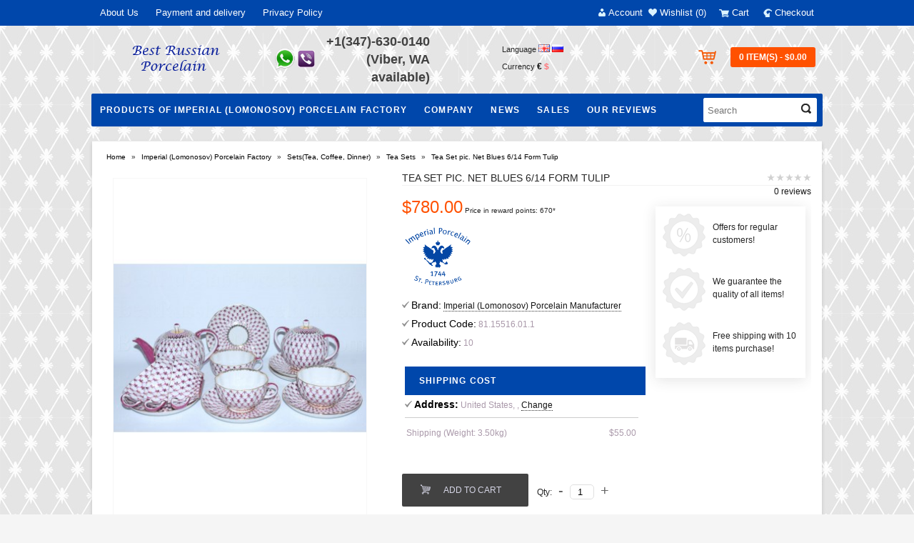

--- FILE ---
content_type: text/html; charset=utf-8
request_url: https://bestrussianporcelain.com/imperial-lomonosov-porcelain/sets/tea-sets/tea-set-net-blues-tulip-6-14
body_size: 238206
content:
<!DOCTYPE html>
<html dir="ltr" lang="en">
<head>
<meta name="viewport" content="width=device-width, initial-scale=1.0" />
<meta name="viewport" content="target-densitydpi=high-dpi" />
<meta name="viewport" content="target-densitydpi=medium-dpi" />
<meta name="viewport" content="target-densitydpi=low-dpi" />
<meta name="viewport" content="target-densitydpi=device-dpi" />
<meta charset="UTF-8" />
<title>Buy Tea Set pic. Net Blues</title>
<base href="https://bestrussianporcelain.com/" />
<meta name="description" content="You can buy Tea Set Net Blues at online store Best Russian Porcelain at the most favorable price with courier delivery all over the world" />
<!--<meta name="keywords" content="Tea Set Net Blues, Tea Set, Net Blues, 81.15516.01.1, Blues, Imperial Porcelain Manufactory, Lomonosov Porcelain" />
 -->
<meta name="keywords" content="lomonosov porcelain, imperial porcelain, porcelain, lomonosov, imperial, russian porcelain, russia porcelain, lomonosov porcelain factory, imperial porcelain factory, lomonosov porcelain manufactory, imperial porcelain manufactory, lomonosov glass, imperial glass, cobalt net, net blues, bone porcelain, chine porcelain, hard porcelain, cup and saucer, teapot, tea set, coffee set, sculpture, tableware" />
<meta property="og:title" content="Buy Tea Set pic. Net Blues" />
<meta property="og:type" content="website" />
<meta property="og:url" content="https://bestrussianporcelain.com/imperial-lomonosov-porcelain/sets/tea-sets/tea-set-net-blues-tulip-6-14" />
<meta property="og:image" content="https://bestrussianporcelain.com/image/cache/data/Tovar/Sets/Tea%20sets/Tea-set5%2612-350x470.jpg" />
<meta property="og:site_name" content="Best Russian Porcelain" />
<link href="https://bestrussianporcelain.com/image/data/System/Favikon5_16x16.png" rel="icon" />
<link href="https://bestrussianporcelain.com/imperial-lomonosov-porcelain/sets/tea-sets/tea-set-net-blues-tulip-6-14" rel="canonical" />
<link rel="stylesheet" type="text/css" href="catalog/view/theme/sstore/style/style.css" />
<link rel="stylesheet" type="text/css" href="catalog/view/theme/sstore/style/colorbox.css" />
<link rel="stylesheet" type="text/css" href="catalog/view/theme/sstore/style/jcarousel.css" />
<link rel="stylesheet" type="text/css" href="catalog/view/theme/sstore/style/jquery.bxslider.css" />
<link rel="stylesheet" type="text/css" href="catalog/view/theme/sstore/style/nivo-slider.css" />
<link rel="stylesheet" type="text/css" href="catalog/view/theme/sstore/style/owl-carousel.css" />
<link rel="stylesheet" type="text/css" href="catalog/view/theme/sstore/style/responsive.css" />
<link rel="stylesheet" type="text/css" href="catalog/view/theme/sstore/style/tinycarousel.css" />
<link rel="stylesheet" type="text/css" href="catalog/view/theme/sstore/style/addcart.css" />
<link rel="stylesheet" type="text/css" href="catalog/view/theme/sstore/style/slider1.css" />
<link rel="stylesheet" type="text/css" href="catalog/view/theme/sstore/style/login.css" />
<link rel="stylesheet" type="text/css" href="catalog/view/theme/sstore/style/coolfilter.css" />
<link rel="stylesheet" type="text/css" href="catalog/view/theme/sstore/stylesheet/shipping_estimator.css" media="screen" />
<link rel="stylesheet" type="text/css" href="image/seocms.css" media="screen" />
<link rel="stylesheet" type="text/css" href="catalog/view/javascript/wysibb/theme/default/wbbtheme.css" media="screen" />
<link rel="stylesheet" type="text/css" href="catalog/view/javascript/blog/rating/jquery.rating.css" media="screen" />
<link rel="stylesheet" type="text/css" href="catalog/view/theme/sstore/stylesheet/verticaltab.css" media="screen" />
<script type="text/javascript" src="catalog/view/javascript/jquery/jquery-1.7.1.min.js"></script>
<script type="text/javascript" src="catalog/view/javascript/jquery/ui/jquery-ui-1.8.16.custom.min.js"></script>
<link rel="stylesheet" type="text/css" href="catalog/view/javascript/jquery/ui/themes/ui-lightness/jquery-ui-1.8.16.custom.css" />
<script type="text/javascript" src="catalog/view/theme/sstore/js/common.js"></script>
<script type="text/javascript" src="catalog/view/theme/sstore/js/jquery.leanModal.min.js"></script>

<!-- AutoSearch -->
<link rel="stylesheet" type="text/css" href="catalog/view/javascript/jquery/autosearch.css" />
<script src="catalog/view/javascript/jquery/autosearch.js"></script>
<!-- AutoSearch END-->
			
<script type="text/javascript" src="catalog/view/javascript/jquery/tabs.js"></script>
<script type="text/javascript" src="catalog/view/javascript/blog/blog.color.js"></script>
<script type="text/javascript" src="catalog/view/javascript/wysibb/jquery.wysibb.min.js"></script>
<script type="text/javascript" src="catalog/view/javascript/blog/blog.bbimage.js"></script>
<script type="text/javascript" src="catalog/view/javascript/blog/rating/jquery.rating.js"></script>
<script type="text/javascript" src="catalog/view/javascript/blog/blog.comment.js"></script>
<script type="text/javascript" src="catalog/view/javascript/sypexgeoip_sv_init.js"></script>
<!--[if IE 7]> 
<link rel="stylesheet" type="text/css" href="catalog/view/theme/default/stylesheet/ie7.css" />
<![endif]-->
<!--[if lt IE 7]>
<link rel="stylesheet" type="text/css" href="catalog/view/theme/default/stylesheet/ie6.css" />
<script type="text/javascript" src="catalog/view/javascript/DD_belatedPNG_0.0.8a-min.js"></script>
<script type="text/javascript">
DD_belatedPNG.fix('#logo img');
</script>
<![endif]-->

<script>
  (function(i,s,o,g,r,a,m){i['GoogleAnalyticsObject']=r;i[r]=i[r]||function(){
  (i[r].q=i[r].q||[]).push(arguments)},i[r].l=1*new Date();a=s.createElement(o),
  m=s.getElementsByTagName(o)[0];a.async=1;a.src=g;m.parentNode.insertBefore(a,m)
  })(window,document,'script','https://www.google-analytics.com/analytics.js','ga');

  ga('create', 'UA-79925930-1', 'auto');
  ga('send', 'pageview');

</script>        <script type="text/javascript" src="catalog/view/theme/sstore/js/jquery.jcarousel.min.js"></script>
		<script type="text/javascript" src="catalog/view/theme/sstore/js/jcarousel.js"></script>
        <script type="text/javascript" src="catalog/view/theme/sstore/js/total-storage.js"></script>        
        <script type="text/javascript" src="catalog/view/theme/sstore/js/left-menu.js"></script>
        <script type="text/javascript" src="catalog/view/theme/sstore/js/jquery.nivo.slider.js"></script>
		<script type="text/javascript" src="catalog/view/theme/sstore/js/jquery.bxslider.js"></script>
        <script type="text/javascript" src="catalog/view/theme/sstore/js/tabs.js"></script>
        <script type="text/javascript" src="catalog/view/theme/sstore/js/cloud-zoom.js"></script>
        <script type="text/javascript" src="catalog/view/theme/sstore/js/colorbox.js"></script>        
        <script type="text/javascript" src="catalog/view/theme/sstore/js/owl-carousel.js"></script>        
        <script type="text/javascript" src="catalog/view/theme/sstore/js/tinycarousel.js"></script>
        <script type="text/javascript" src="catalog/view/theme/sstore/js/banner.js"></script>
        <script type="text/javascript">
    	$(document).ready(function() {
    	
    		$("#story").focusin(function () {
    			$(this).animate({width: "220px"}, 200);
        });
    		
    		$("#story").focusout(function () {
                $("#livesearch_search_results").fadeOut("fast");
    			$(this).animate({width: "150px"}, 200);
        });
    	});
        </script>
                <style>
            body {
                    				background-color: #F5F5F5;
    			    				background-image: url("https://bestrussianporcelain.com/image/data/System/baner/Seraja setka5(60).jpg"); 
    			} else { ?>
    				background-image: none;
    			            }
                        .main-color1, .testbutton, .button, .item .cart .button-cart, .item .wishlist:hover, .item .compare:hover, .product-grid .product-buttons .cart, .product-grid .product-buttons .compare:hover, .product-list .product-buttons .compare:hover, .product-grid .product-buttons .wishlist:hover, .product-list .product-buttons .wishlist:hover {
				background-color: #141414!important; 
            }    
			                        .main-color2, .main-color1:hover, .testbutton:hover, .cart-top, .button:hover, .item .cart .button-cart:hover, .item .wishlist, .item .compare, .product-grid .product-buttons .cart:hover, .product-grid .product-buttons .wishlist, .product-list .product-buttons .wishlist, .product-grid .product-buttons .compare, .product-list .product-buttons .compare, .caption .intro-btn a {
				background-color: #FF5100!important; 
            }    
			                        .main-color1-text, a, a:visited {
				color: #141414; 
            }    
			                        .main-color2-text, a:hover, .main-color1-text:hover, #storeset_menu > ul > li > div.dropdown a:hover {
				color: #FF5100; 
            }    
			                        #contacts:before {
				background: url("https://bestrussianporcelain.com/image/data/System/baner/whatsapp.png") no-repeat; 
            }    
			                        #shedule:before {
				background: url("https://bestrussianporcelain.com/image/data/System/baner/zagl_telefon + chas rabot.png") no-repeat; 
            }    
			                                    .top-panel a {
				color: #FFFFFF; 
            }    
			                        .top-panel {
				background: #0047AB; 
            }    
			                        .top-panel a:hover {
				color: #DBF3FF; 
            }    
			            .top-panel .top-left-ul li a {
            	font: 13px/36px Arial,Verdana,sans-serif;
            }
            .enter, .register {
                font: 13px/36px Arial,Verdana,sans-serif;
            }
            .enter:before {
            	background: url(/catalog/view/theme/sstore/images/enter.png) no-repeat;
            }
            .register:before {
            	background: url(/catalog/view/theme/sstore/images/reg.png) no-repeat;
            }
            #logo {
            	background: url(/catalog/view/theme/sstore/images/logo.png) no-repeat;
            }
                        #phone {
				color: #424242; 
            }    
			                        #shedule {
				color: #424242; 
            }    
			                        #cart {
				background-color: #FF5100; 
            }    
			                        #cart #cart-total, #cart a {
				color: #FFFFFF; 
            }    
			                        nav, #search {
				background: #0047AB; 
            }    
			                        nav .main-ul > .main-li > a, nav .main-ul > .main-li > a:visited, #storeset_menu > ul > li > a, #storeset_menu > ul > li > a:visited, ul.mobile-category > li > a:hover, ul.mobile-category > li ul > li:hover > a {
				color: #FFFFFF; 
            }    
			                        nav .main-ul > .main-li:hover > a, #storeset_menu > ul > li:hover a {
				color: #DBF3FF; 
            }    
			                        .category-dropdown, #storeset_menu > ul > li > div.dropdown {
				background: #FFFFFF; 
            }    
			                        .category-dropdown > .sub-ul > .sub-li a.sub-category, .category-dropdown > .sub-ul > .sub-li ul li a, #storeset_menu > ul > li > div.dropdown a {
				color: #252525; 
            }    
			                        #search input {
				background: #FFFFFF; 
            }    
			            #search input {
                background-position: 6px 6px;
                background-repeat: no-repeat;
            }
                        .box-heading {
				background: #0047AB; 
            }    
			                        .box-heading h3 {
				color: #FFFFFF!important; 
            }    
			                        ul.box-category  li a, ul.box-category li a:visited {
				color: #454343; 
            }    
			                        .product-list .price-old, .product-grid .price-old {
				color: #848484; 
            }    
			                        .product-list .price-new, .product-grid .price-new, .product-grid .price, .item .price {
				color: #FF5100; 
            }    
			                        .product-list .product-buttons .cart:hover {
            	background: url(/catalog/view/theme/sstore/images/to-cart-hover.png) no-repeat 16% 44%,#ff5100;
            }
            .product-grid .product-buttons .cart:hover {
            	background: url(/catalog/view/theme/sstore/images/to-cart-hover.png) no-repeat 16% 44%,#ff5100;
            }
                        .product-info > .right .price-new {
				color: #FF5100; 
            }    
			                                    .product-info > .right .cart .button {
				color: #FFFFFF; 
            }    
			            .product-info > .right .cart .button:hover {
            	background: url(/catalog/view/theme/sstore/images/to-cart-hover.png) no-repeat 16% 46%,#ff5100;
            }
                        .footer-top {
				background: #0047AB; 
            }    
			                        footer .socials a {
				color: #FFFFFF; 
            }    
			                        footer h3 {
				color: #FFFFFF; 
            }    
			                        footer h3.top-f {
				color: #FFFFFF; 
            }    
			                        footer .about {
				color: #FFFFFF; 
            }    
			                        .footer-middle {
				background: #000080; 
            }    
			                        footer .column > ul > li > a, footer .column > ul > li > a:visited, footer .column > ul > li > a:hover {
				color: #D4D4D4; 
            }    
			                        #powered {
				background: #0047AB; 
            }    
			                        #powered .copyright {
				color: #969696; 
            }    
			                        #powered .copyright a, #powered .copyright a:visited {
				color: #DBF3FF; 
            }    
			        </style>
        </head>
<body>
    <div class="top-panel">
        <div class="wrap">
            <ul class="top-left-ul">
               
                                            <li><a href="https://bestrussianporcelain.com/about_us">About Us</a></li>
                                            <li><a href="https://bestrussianporcelain.com/delivery-information">Payment and delivery</a></li>
                                            <li><a href="https://bestrussianporcelain.com/privacy-policy">Privacy Policy</a></li>
                                
            </ul>
            <div class="top-right">
                
                                    <a href="#loginmodal" class="register" id="modaltrigger">Account</a>
                                <a href="https://bestrussianporcelain.com/wishlist/" id="wishlist-total">Wishlist (0)</a>
                <a href="https://bestrussianporcelain.com/cart/" class="total-cart">Cart</a>
                <a href="https://bestrussianporcelain.com/simplecheckout/" class="checkout-top">Checkout</a>
                <div class="settings"><span>My settings</span>
                <div class="settings-list">
                       	<form enctype="multipart/form-data">
  <div id="language">Language        <img class="lang-code" src="image/flags/gb.png" data-active="1"  data-href="https://bestrussianporcelain.com/imperial-lomonosov-porcelain/sets/tea-sets/tea-set-net-blues-tulip-6-14" alt="English" title="English" />
        <img class="lang-code" src="image/flags/ru.png" data-active="0"  data-href="//ru.bestrussianporcelain.com/imperial-lomonosov-porcelain/sets/tea-sets/tea-set-net-blues-tulip-6-14" alt="Russian" title="Russian" />
      </div>
</form>

<script>
 $('.lang-code').on('click', function(e){
 
	var href = $(this).attr('data-href');
	var active = $(this).attr('data-active');
	
	if(href && active !=1)
		location.href = href;
		//console.log($(this));
});

</script>
        				<form action="https://bestrussianporcelain.com/index.php?route=module/currency" method="post" enctype="multipart/form-data">
  <div id="currency">Currency                <a title="Euro" onclick="$('input[name=\'currency_code\']').attr('value', 'EUR'); $(this).parent().parent().submit();">€</a>
                        <a title="US Dollar"><b>$</b></a>
                <input type="hidden" name="currency_code" value="" />
    <input type="hidden" name="redirect" value="https://bestrussianporcelain.com/imperial-lomonosov-porcelain/sets/tea-sets/tea-set-net-blues-tulip-6-14" />
  </div>
</form>
                    </div></div>
                    
            </div>
        </div>
    </div>
    <div class="clearfix"></div>
        <div id="loginmodal" style="display:none;">
          
          <form id="loginform" name="loginform" method="post" action="https://bestrussianporcelain.com/login/" enctype="multipart/form-data">
            <label for="email">Your email:</label>
            <input type="text" name="email" id="email" class="txtfield" tabindex="1">
             
            <label for="password">Your password:</label>
            <input type="password" name="password" id="password" class="txtfield" tabindex="2">
             
            <div class="center"><input type="submit" name="loginbtn" id="loginbtn" class="button" value="Enter" tabindex="3">
                <div class="right-modal"><a href="index.php?route=account/register" title="Register">Register</a> | <a href="index.php?route=account/forgotten" title="Forgot password?">Forgot password?</a></div>
            </div>
          </form>
    </div>
     <script type="text/javascript"><!--
	$('#loginmodal input').keydown(function(e) {
		if (e.keyCode == 13) {
			$('#loginmodal').submit();
		}
	});
	//--></script>
        <script>
    $( ".settings" ).click(function() {
      $( ".settings-list" ).slideToggle( "slow", function() {
    	// Animation complete.
      });
      //$('.settings-list').css('display','block');
    });
    </script>
    <div class="wrap">
       <!-- ============ header =================== -->
        <header>                
               
                                   <div class="header_logo">
                                    <a href="https://bestrussianporcelain.com/"><img src="https://bestrussianporcelain.com/image/data/System/Logo3.png" title="Best Russian Porcelain" alt="Best Russian Porcelain" /></a>
                                    </div>
                              
                <div id="contacts">
                    <div id="phone">
                                                    +1(347)-630-0140 (Viber, WA available)                        <br />
                                            </div>
                    <div class="hidden-contacts">
                    <ul>
                                                                            <li class="e-mail">info@bestrussianporcelain.com</li>
                                                                            <li class="phone">+1(347)-630-0140 (Viber, WA available)</li>
                                                                                                					</ul>
                </div>
                </div>
                <div id="shedule">
                                    </div>
                <div class="add-text">
                    <ul class="top_tabs">
                    	<li class="language"><form enctype="multipart/form-data">
  <div id="language">Language        <img class="lang-code" src="image/flags/gb.png" data-active="1"  data-href="https://bestrussianporcelain.com/imperial-lomonosov-porcelain/sets/tea-sets/tea-set-net-blues-tulip-6-14" alt="English" title="English" />
        <img class="lang-code" src="image/flags/ru.png" data-active="0"  data-href="//ru.bestrussianporcelain.com/imperial-lomonosov-porcelain/sets/tea-sets/tea-set-net-blues-tulip-6-14" alt="Russian" title="Russian" />
      </div>
</form>

<script>
 $('.lang-code').on('click', function(e){
 
	var href = $(this).attr('data-href');
	var active = $(this).attr('data-active');
	
	if(href && active !=1)
		location.href = href;
		//console.log($(this));
});

</script>
</li>
        				<li class="currency"><form action="https://bestrussianporcelain.com/index.php?route=module/currency" method="post" enctype="multipart/form-data">
  <div id="currency">Currency                <a title="Euro" onclick="$('input[name=\'currency_code\']').attr('value', 'EUR'); $(this).parent().parent().submit();">€</a>
                        <a title="US Dollar"><b>$</b></a>
                <input type="hidden" name="currency_code" value="" />
    <input type="hidden" name="redirect" value="https://bestrussianporcelain.com/imperial-lomonosov-porcelain/sets/tea-sets/tea-set-net-blues-tulip-6-14" />
  </div>
</form>
</li>
                    </ul>
                </div>
                <div id="right-block">
                    <div id="cart">
  <div class="heading">
    <a title="Shopping Cart"><span id="cart-total">0 item(s) - $0.00</span></a></div>
    <div style="clear: both;"></div>
  <div class="content">
        <div class="empty">Your shopping cart is empty!</div>
      </div>
</div>                    <div class="clearfix"></div>
                </div>
                	</header>
        <div class="clearfix"></div>
        <!-- ============ menu =================== -->
        
        
        
        
    		
		
			<script type="text/javascript" src="/catalog/view/javascript/megamenu/megamenu.js?v3"></script>
 <nav id="menu" class="megamenu-menu navbar">
 <a class="menu-alt"></a>
      <ul class="main-ul">
                		
        <li class="main-li">
		
        
		<a href="https://bestrussianporcelain.com/imperial-lomonosov-porcelain/" class="dropdown-toggle dropdown-img"  " />
        
        
			
		Products of Imperial (Lomonosov) Porcelain Factory</a>
		
					
						
				          <div class="dropdown-menu megamenu-type-category-full megamenu-bigblock">
            <div class="dropdown-inner">
                          
			  				  
			    <ul class="list-unstyled megamenu-haschild">
                                <li class="megamenu-parent-block megamenu-issubchild"><a class="megamenu-parent-title" href="https://bestrussianporcelain.com/imperial-lomonosov-porcelain/sets/">Sets(Tea, Coffee, Dinner)</a>
				
								<ul class="list-unstyled megamenu-ischild">
				 				<li><a href="https://bestrussianporcelain.com/imperial-lomonosov-porcelain/sets/tea-sets/">Tea Sets</a></li>				
								<li><a href="https://bestrussianporcelain.com/imperial-lomonosov-porcelain/sets/coffee-sets/">Coffee Sets</a></li>				
								<li><a href="https://bestrussianporcelain.com/imperial-lomonosov-porcelain/sets/dinner-sets/">Dinner Sets</a></li>				
								</ul>
								
				</li>
                                <li class="megamenu-parent-block megamenu-issubchild"><a class="megamenu-parent-title" href="https://bestrussianporcelain.com/imperial-lomonosov-porcelain/cups-and-saucer-all/">Cups and Saucer</a>
				
								<ul class="list-unstyled megamenu-ischild">
				 				<li><a href="https://bestrussianporcelain.com/imperial-lomonosov-porcelain/cups-and-saucer-all/cups-saucer/">Cups and Saucer</a></li>				
								<li><a href="https://bestrussianporcelain.com/imperial-lomonosov-porcelain/cups-and-saucer-all/mugs-and-saucer/">Mugs and Saucer</a></li>				
								<li><a href="https://bestrussianporcelain.com/imperial-lomonosov-porcelain/cups-and-saucer-all/3-piece-tea-or-coffee-sets/">3-piece Tea or Coffee Sets</a></li>				
								</ul>
								
				</li>
                                <li class="megamenu-parent-block megamenu-issubchild"><a class="megamenu-parent-title" href="https://bestrussianporcelain.com/imperial-lomonosov-porcelain/tea-or-coffee-items/">Tea or coffee items</a>
				
								<ul class="list-unstyled megamenu-ischild">
				 				<li><a href="https://bestrussianporcelain.com/imperial-lomonosov-porcelain/tea-or-coffee-items/teapots/">Teapots</a></li>				
								<li><a href="https://bestrussianporcelain.com/imperial-lomonosov-porcelain/tea-or-coffee-items/coffee-pots/">Coffee Pots</a></li>				
								<li><a href="https://bestrussianporcelain.com/imperial-lomonosov-porcelain/tea-or-coffee-items/butter-dishes/">Butter dishes</a></li>				
								<li><a href="https://bestrussianporcelain.com/imperial-lomonosov-porcelain/tea-or-coffee-items/sugar-bowls/">Sugar Bowls</a></li>				
								<li><a href="https://bestrussianporcelain.com/imperial-lomonosov-porcelain/tea-or-coffee-items/creamers/">Creamers</a></li>				
								<li><a href="https://bestrussianporcelain.com/imperial-lomonosov-porcelain/tea-or-coffee-items/biscuit-plates/">Biscuit Plates</a></li>				
								<li><a href="https://bestrussianporcelain.com/imperial-lomonosov-porcelain/tea-or-coffee-items/bowl-for-jams-or-sweets/">Bowl for jams or sweets</a></li>				
								<li><a href="https://bestrussianporcelain.com/imperial-lomonosov-porcelain/tea-or-coffee-items/tea-caddy/">Tea Caddy</a></li>				
								</ul>
								
				</li>
                                <li class="megamenu-parent-block megamenu-issubchild"><a class="megamenu-parent-title" href="https://bestrussianporcelain.com/imperial-lomonosov-porcelain/tableware/">Tableware</a>
				
								<ul class="list-unstyled megamenu-ischild">
				 				<li><a href="https://bestrussianporcelain.com/imperial-lomonosov-porcelain/tableware/dishes/">Dishes</a></li>				
								<li><a href="https://bestrussianporcelain.com/imperial-lomonosov-porcelain/tableware/salad-dishes/">Salad Dishes</a></li>				
								<li><a href="https://bestrussianporcelain.com/imperial-lomonosov-porcelain/tableware/gravy-boats/">Gravy Boats</a></li>				
								<li><a href="https://bestrussianporcelain.com/imperial-lomonosov-porcelain/tableware/sets-for-wine-and-shot-glasses/">Sets for Wine and shot glasses</a></li>				
								<li><a href="https://bestrussianporcelain.com/imperial-lomonosov-porcelain/tableware/sets-for-spices/">Sets for spices</a></li>				
								<li><a href="https://bestrussianporcelain.com/imperial-lomonosov-porcelain/tableware/vases-for-fruit/">Vases for fruit</a></li>				
								<li><a href="https://bestrussianporcelain.com/imperial-lomonosov-porcelain/tableware/deep-plates/">Deep plates</a></li>				
								<li><a href="https://bestrussianporcelain.com/imperial-lomonosov-porcelain/tableware/flat-plates/">Flat plates</a></li>				
								<li><a href="https://bestrussianporcelain.com/imperial-lomonosov-porcelain/tableware/tureens/">Tureens</a></li>				
								<li><a href="https://bestrussianporcelain.com/imperial-lomonosov-porcelain/tableware/boards-for-cheese/">Boards for cheese</a></li>				
								<li><a href="https://bestrussianporcelain.com/imperial-lomonosov-porcelain/tableware/cups-for-eggs/">Cups for eggs</a></li>				
								<li><a href="https://bestrussianporcelain.com/imperial-lomonosov-porcelain/tableware/rings-and-vases-for-napkins/">Rings and vases for napkins</a></li>				
								<li><a href="https://bestrussianporcelain.com/imperial-lomonosov-porcelain/tableware/bouillon-cups/">Bouillon Cups</a></li>				
								<li><a href="https://bestrussianporcelain.com/imperial-lomonosov-porcelain/tableware/ice-cream-cups/">Ice Cream Cups</a></li>				
								<li><a href="https://bestrussianporcelain.com/imperial-lomonosov-porcelain/tableware/horseradish-cup/">Horseradish Cup</a></li>				
								<li><a href="https://bestrussianporcelain.com/imperial-lomonosov-porcelain/tableware/caviar/">Сaviar / Ikornitsa</a></li>				
								</ul>
								
				</li>
                                <li class="megamenu-parent-block megamenu-issubchild"><a class="megamenu-parent-title" href="https://bestrussianporcelain.com/imperial-lomonosov-porcelain/interior-items/">Interior items</a>
				
								<ul class="list-unstyled megamenu-ischild">
				 				<li><a href="https://bestrussianporcelain.com/imperial-lomonosov-porcelain/interior-items/vases/">Vases</a></li>				
								<li><a href="https://bestrussianporcelain.com/imperial-lomonosov-porcelain/interior-items/decorative-plates/">Decorative plates</a></li>				
								<li><a href="https://bestrussianporcelain.com/imperial-lomonosov-porcelain/interior-items/jewellery-boxes/">Jewellery Boxes</a></li>				
								<li><a href="https://bestrussianporcelain.com/imperial-lomonosov-porcelain/interior-items/easter-eggs/">Easter Eggs</a></li>				
								<li><a href="https://bestrussianporcelain.com/imperial-lomonosov-porcelain/interior-items/candlesticks/">Candlesticks</a></li>				
								<li><a href="https://bestrussianporcelain.com/imperial-lomonosov-porcelain/interior-items/ashtrays/">Ashtrays</a></li>				
								<li><a href="https://bestrussianporcelain.com/imperial-lomonosov-porcelain/interior-items/others-interior-items/">Others items</a></li>				
								</ul>
								
				</li>
                                <li class="megamenu-parent-block megamenu-issubchild"><a class="megamenu-parent-title" href="https://bestrussianporcelain.com/imperial-lomonosov-porcelain/glassware/">Exclusive Glassware</a>
				
								<ul class="list-unstyled megamenu-ischild">
				 				<li><a href="https://bestrussianporcelain.com/imperial-lomonosov-porcelain/glassware/decanters/">Decanters</a></li>				
								<li><a href="https://bestrussianporcelain.com/imperial-lomonosov-porcelain/glassware/set-glasses-for-wine/">Set of wine glasses</a></li>				
								<li><a href="https://bestrussianporcelain.com/imperial-lomonosov-porcelain/glassware/set-glasses-for-martini/">Set of martini glasses</a></li>				
								<li><a href="https://bestrussianporcelain.com/imperial-lomonosov-porcelain/glassware/set-glasses-for-champagne/">Set of champagne glasses</a></li>				
								<li><a href="https://bestrussianporcelain.com/imperial-lomonosov-porcelain/glassware/set-glasses-for-water/">Set of water glasses</a></li>				
								<li><a href="https://bestrussianporcelain.com/imperial-lomonosov-porcelain/glassware/set-glasses-for-juice/">Set of juice glasses</a></li>				
								<li><a href="https://bestrussianporcelain.com/imperial-lomonosov-porcelain/glassware/set-glasses-for-cognac/">Set of cognac glasses</a></li>				
								<li><a href="https://bestrussianporcelain.com/imperial-lomonosov-porcelain/glassware/set-glasses-for-vodka/">Set of vodka glasses</a></li>				
								<li><a href="https://bestrussianporcelain.com/imperial-lomonosov-porcelain/glassware/set-glasses-for-whiskey/">Set of whiskey glasses </a></li>				
								</ul>
								
				</li>
                                <li class="megamenu-parent-block megamenu-issubchild"><a class="megamenu-parent-title" href="https://bestrussianporcelain.com/imperial-lomonosov-porcelain/sculpture/">Sculpture</a>
				
								<ul class="list-unstyled megamenu-ischild">
				 				<li><a href="https://bestrussianporcelain.com/imperial-lomonosov-porcelain/sculpture/animal-figurines/">Animal Figurines</a></li>				
								<li><a href="https://bestrussianporcelain.com/imperial-lomonosov-porcelain/sculpture/interior-sculptures/">Interior sculptures</a></li>				
								</ul>
								
				</li>
                                <li class="megamenu-parent-block megamenu-issubchild"><a class="megamenu-parent-title" href="https://bestrussianporcelain.com/imperial-lomonosov-porcelain/special-projects/">Special projects</a>
				
								<ul class="list-unstyled megamenu-ischild">
				 				<li><a href="https://bestrussianporcelain.com/imperial-lomonosov-porcelain/special-projects/hedgehog-in-the-fog/">Hedgehog in the Fog</a></li>				
								<li><a href="https://bestrussianporcelain.com/imperial-lomonosov-porcelain/special-projects/the-little-prince/">The Little Prince</a></li>				
								<li><a href="https://bestrussianporcelain.com/imperial-lomonosov-porcelain/special-projects/russian-ballet/">Russian Ballet</a></li>				
								<li><a href="https://bestrussianporcelain.com/imperial-lomonosov-porcelain/special-projects/eugene-onegin/">Eugene Onegin</a></li>				
								<li><a href="https://bestrussianporcelain.com/imperial-lomonosov-porcelain/special-projects/mikhail-shemyakin/">Mikhail Shemyakin</a></li>				
								<li><a href="https://bestrussianporcelain.com/imperial-lomonosov-porcelain/special-projects/eugene-grishkovec/">Eugene Grishkovec</a></li>				
								<li><a href="https://bestrussianporcelain.com/imperial-lomonosov-porcelain/special-projects/artist/">Artist</a></li>				
								<li><a href="https://bestrussianporcelain.com/imperial-lomonosov-porcelain/special-projects/silhouettes/">Silhouettes</a></li>				
								<li><a href="https://bestrussianporcelain.com/imperial-lomonosov-porcelain/special-projects/easter/">Easter</a></li>				
								<li><a href="https://bestrussianporcelain.com/imperial-lomonosov-porcelain/special-projects/alexander-vasiliev/">Alexander Vasiliev</a></li>				
								</ul>
								
				</li>
                                <li class="megamenu-parent-block megamenu-issubchild"><a class="megamenu-parent-title" href="https://bestrussianporcelain.com/imperial-lomonosov-porcelain/complete-collection/">Complete collection</a>
				
								<ul class="list-unstyled megamenu-ischild">
				 				<li><a href="https://bestrussianporcelain.com/imperial-lomonosov-porcelain/complete-collection/cobalt-net/">Cobalt Net</a></li>				
								<li><a href="https://bestrussianporcelain.com/imperial-lomonosov-porcelain/complete-collection/folk-ornaments/">Folk Ornaments</a></li>				
								<li><a href="https://bestrussianporcelain.com/imperial-lomonosov-porcelain/complete-collection/net-blues/">Net Blues</a></li>				
								<li><a href="https://bestrussianporcelain.com/imperial-lomonosov-porcelain/complete-collection/gold-platinum-edge/">Gold/Platinum edge</a></li>				
								<li><a href="https://bestrussianporcelain.com/imperial-lomonosov-porcelain/complete-collection/winter-evening/">Winter Evening</a></li>				
								<li><a href="https://bestrussianporcelain.com/imperial-lomonosov-porcelain/complete-collection/my-garden/">My Garden</a></li>				
								<li><a href="https://bestrussianporcelain.com/imperial-lomonosov-porcelain/complete-collection/russian-lubok/">Russian Lubok</a></li>				
								<li><a href="https://bestrussianporcelain.com/imperial-lomonosov-porcelain/complete-collection/saint-petersburg-classic-bridges/">Saint-Petersburg Classic (Bridges)</a></li>				
								<li><a href="https://bestrussianporcelain.com/imperial-lomonosov-porcelain/complete-collection/zamoskvorechye-moscow-river/">Zamoskvorechye (Moscow River)</a></li>				
								<li><a href="https://bestrussianporcelain.com/imperial-lomonosov-porcelain/complete-collection/coral/">Coral</a></li>				
								</ul>
								
				</li>
                                <li class="megamenu-parent-block megamenu-issubchild"><a class="megamenu-parent-title" href="https://bestrussianporcelain.com/imperial-lomonosov-porcelain/highly-artistic-pieces/">Highly Artistic Piece</a>
				
								<ul class="list-unstyled megamenu-ischild">
				 				<li><a href="https://bestrussianporcelain.com/imperial-lomonosov-porcelain/highly-artistic-pieces/hap-sets/">Sets</a></li>				
								<li><a href="https://bestrussianporcelain.com/imperial-lomonosov-porcelain/highly-artistic-pieces/hap-cups-saucer/">Cups and Saucer</a></li>				
								<li><a href="https://bestrussianporcelain.com/imperial-lomonosov-porcelain/highly-artistic-pieces/hap-teapots-and-coffeepots/">Tea and Coffee pots</a></li>				
								<li><a href="https://bestrussianporcelain.com/imperial-lomonosov-porcelain/highly-artistic-pieces/hap-sculpture/">Sculpture</a></li>				
								<li><a href="https://bestrussianporcelain.com/imperial-lomonosov-porcelain/highly-artistic-pieces/hap-vases/">Vases</a></li>				
								<li><a href="https://bestrussianporcelain.com/imperial-lomonosov-porcelain/highly-artistic-pieces/hap-decorative-plate/">Decorative Plate</a></li>				
								</ul>
								
				</li>
                				</ul>
                          </div>            
			</div>
				
						
						
						
			
						
			
		
			
					
							
			
			
							
			
								
        </li>
		
		
		
                        		
        <li class="main-li">
		
        
		<a href="https://bestrussianporcelain.com/specials/" class="dropdown-toggle dropdown-img"  " />
        
        
			
		Sales</a>
		
					
					
						
			
						
			
		
			
					
							
			
			
							
			
								
        </li>
		
		
		
                		
      </ul>
 
       
        
         
     
                <div id="search">
                <div class="button-search"></div>
                    <input type="text" name="search" id="story" value="" placeholder="Search" onclick="this.value = '';"/>
                </div>                                
                <div class="clearfix"></div>
                
             <ul class="mobile-category">
                                <li>
                                        	<a href="https://bestrussianporcelain.com/imperial-lomonosov-porcelain/" class="active">Imperial (Lomonosov) Porcelain Factory</a>
                    	                        
                                                     <a class="category-button" href="#"></a>
                                                      <ul>
                                                                                                                                                           <li>
                                                 <a href="https://bestrussianporcelain.com/imperial-lomonosov-porcelain/sets/" class="sub-category">Sets(Tea, Coffee, Dinner) (58)</a>
                                                                                                  <a class="category-button"></a>
                                                  <ul>
                                                                                                              <li><a href="https://bestrussianporcelain.com/imperial-lomonosov-porcelain/sets/tea-sets/">Tea Sets (50)</a></li>
                                                                                                              <li><a href="https://bestrussianporcelain.com/imperial-lomonosov-porcelain/sets/coffee-sets/">Coffee Sets (6)</a></li>
                                                                                                              <li><a href="https://bestrussianporcelain.com/imperial-lomonosov-porcelain/sets/dinner-sets/">Dinner Sets (2)</a></li>
                                                                                                        </ul>
                                                                                            </li> 
                                                                                                                                                                    <li>
                                                 <a href="https://bestrussianporcelain.com/imperial-lomonosov-porcelain/cups-and-saucer-all/" class="sub-category">Cups and Saucer (221)</a>
                                                                                                  <a class="category-button"></a>
                                                  <ul>
                                                                                                              <li><a href="https://bestrussianporcelain.com/imperial-lomonosov-porcelain/cups-and-saucer-all/cups-saucer/">Cups and Saucer (167)</a></li>
                                                                                                              <li><a href="https://bestrussianporcelain.com/imperial-lomonosov-porcelain/cups-and-saucer-all/mugs-and-saucer/">Mugs and Saucer (17)</a></li>
                                                                                                              <li><a href="https://bestrussianporcelain.com/imperial-lomonosov-porcelain/cups-and-saucer-all/3-piece-tea-or-coffee-sets/">3-piece Tea or Coffee Sets (37)</a></li>
                                                                                                        </ul>
                                                                                            </li> 
                                                                                                                                                                    <li>
                                                 <a href="https://bestrussianporcelain.com/imperial-lomonosov-porcelain/tea-or-coffee-items/" class="sub-category">Tea or coffee items (109)</a>
                                                                                                  <a class="category-button"></a>
                                                  <ul>
                                                                                                              <li><a href="https://bestrussianporcelain.com/imperial-lomonosov-porcelain/tea-or-coffee-items/teapots/">Teapots (45)</a></li>
                                                                                                              <li><a href="https://bestrussianporcelain.com/imperial-lomonosov-porcelain/tea-or-coffee-items/coffee-pots/">Coffee Pots (7)</a></li>
                                                                                                              <li><a href="https://bestrussianporcelain.com/imperial-lomonosov-porcelain/tea-or-coffee-items/butter-dishes/">Butter dishes (4)</a></li>
                                                                                                              <li><a href="https://bestrussianporcelain.com/imperial-lomonosov-porcelain/tea-or-coffee-items/sugar-bowls/">Sugar Bowls (20)</a></li>
                                                                                                              <li><a href="https://bestrussianporcelain.com/imperial-lomonosov-porcelain/tea-or-coffee-items/creamers/">Creamers (14)</a></li>
                                                                                                              <li><a href="https://bestrussianporcelain.com/imperial-lomonosov-porcelain/tea-or-coffee-items/biscuit-plates/">Biscuit Plates (5)</a></li>
                                                                                                              <li><a href="https://bestrussianporcelain.com/imperial-lomonosov-porcelain/tea-or-coffee-items/bowl-for-jams-or-sweets/">Bowl for jams or sweets (11)</a></li>
                                                                                                              <li><a href="https://bestrussianporcelain.com/imperial-lomonosov-porcelain/tea-or-coffee-items/tea-caddy/">Tea Caddy (3)</a></li>
                                                                                                        </ul>
                                                                                            </li> 
                                                                                                                                                                    <li>
                                                 <a href="https://bestrussianporcelain.com/imperial-lomonosov-porcelain/tableware/" class="sub-category">Tableware (116)</a>
                                                                                                  <a class="category-button"></a>
                                                  <ul>
                                                                                                              <li><a href="https://bestrussianporcelain.com/imperial-lomonosov-porcelain/tableware/dishes/">Dishes (13)</a></li>
                                                                                                              <li><a href="https://bestrussianporcelain.com/imperial-lomonosov-porcelain/tableware/salad-dishes/">Salad Dishes (10)</a></li>
                                                                                                              <li><a href="https://bestrussianporcelain.com/imperial-lomonosov-porcelain/tableware/gravy-boats/">Gravy Boats (8)</a></li>
                                                                                                              <li><a href="https://bestrussianporcelain.com/imperial-lomonosov-porcelain/tableware/sets-for-wine-and-shot-glasses/">Sets for Wine and shot glasses (15)</a></li>
                                                                                                              <li><a href="https://bestrussianporcelain.com/imperial-lomonosov-porcelain/tableware/sets-for-spices/">Sets for spices (3)</a></li>
                                                                                                              <li><a href="https://bestrussianporcelain.com/imperial-lomonosov-porcelain/tableware/vases-for-fruit/">Vases for fruit (6)</a></li>
                                                                                                              <li><a href="https://bestrussianporcelain.com/imperial-lomonosov-porcelain/tableware/deep-plates/">Deep plates (4)</a></li>
                                                                                                              <li><a href="https://bestrussianporcelain.com/imperial-lomonosov-porcelain/tableware/flat-plates/">Flat plates (36)</a></li>
                                                                                                              <li><a href="https://bestrussianporcelain.com/imperial-lomonosov-porcelain/tableware/tureens/">Tureens (1)</a></li>
                                                                                                              <li><a href="https://bestrussianporcelain.com/imperial-lomonosov-porcelain/tableware/boards-for-cheese/">Boards for cheese (1)</a></li>
                                                                                                              <li><a href="https://bestrussianporcelain.com/imperial-lomonosov-porcelain/tableware/cups-for-eggs/">Cups for eggs (4)</a></li>
                                                                                                              <li><a href="https://bestrussianporcelain.com/imperial-lomonosov-porcelain/tableware/rings-and-vases-for-napkins/">Rings and vases for napkins (9)</a></li>
                                                                                                              <li><a href="https://bestrussianporcelain.com/imperial-lomonosov-porcelain/tableware/bouillon-cups/">Bouillon Cups (1)</a></li>
                                                                                                              <li><a href="https://bestrussianporcelain.com/imperial-lomonosov-porcelain/tableware/ice-cream-cups/">Ice Cream Cups (0)</a></li>
                                                                                                              <li><a href="https://bestrussianporcelain.com/imperial-lomonosov-porcelain/tableware/horseradish-cup/">Horseradish Cup (3)</a></li>
                                                                                                              <li><a href="https://bestrussianporcelain.com/imperial-lomonosov-porcelain/tableware/caviar/">Сaviar / Ikornitsa (2)</a></li>
                                                                                                        </ul>
                                                                                            </li> 
                                                                                                                                                                    <li>
                                                 <a href="https://bestrussianporcelain.com/imperial-lomonosov-porcelain/interior-items/" class="sub-category">Interior items (88)</a>
                                                                                                  <a class="category-button"></a>
                                                  <ul>
                                                                                                              <li><a href="https://bestrussianporcelain.com/imperial-lomonosov-porcelain/interior-items/vases/">Vases (19)</a></li>
                                                                                                              <li><a href="https://bestrussianporcelain.com/imperial-lomonosov-porcelain/interior-items/decorative-plates/">Decorative plates (29)</a></li>
                                                                                                              <li><a href="https://bestrussianporcelain.com/imperial-lomonosov-porcelain/interior-items/jewellery-boxes/">Jewellery Boxes (7)</a></li>
                                                                                                              <li><a href="https://bestrussianporcelain.com/imperial-lomonosov-porcelain/interior-items/easter-eggs/">Easter Eggs (19)</a></li>
                                                                                                              <li><a href="https://bestrussianporcelain.com/imperial-lomonosov-porcelain/interior-items/candlesticks/">Candlesticks (1)</a></li>
                                                                                                              <li><a href="https://bestrussianporcelain.com/imperial-lomonosov-porcelain/interior-items/ashtrays/">Ashtrays (0)</a></li>
                                                                                                              <li><a href="https://bestrussianporcelain.com/imperial-lomonosov-porcelain/interior-items/others-interior-items/">Others items (13)</a></li>
                                                                                                        </ul>
                                                                                            </li> 
                                                                                                                                                                    <li>
                                                 <a href="https://bestrussianporcelain.com/imperial-lomonosov-porcelain/glassware/" class="sub-category">Exclusive Glassware (22)</a>
                                                                                                  <a class="category-button"></a>
                                                  <ul>
                                                                                                              <li><a href="https://bestrussianporcelain.com/imperial-lomonosov-porcelain/glassware/decanters/">Decanters (2)</a></li>
                                                                                                              <li><a href="https://bestrussianporcelain.com/imperial-lomonosov-porcelain/glassware/set-glasses-for-wine/">Set of wine glasses (3)</a></li>
                                                                                                              <li><a href="https://bestrussianporcelain.com/imperial-lomonosov-porcelain/glassware/set-glasses-for-martini/">Set of martini glasses (1)</a></li>
                                                                                                              <li><a href="https://bestrussianporcelain.com/imperial-lomonosov-porcelain/glassware/set-glasses-for-champagne/">Set of champagne glasses (3)</a></li>
                                                                                                              <li><a href="https://bestrussianporcelain.com/imperial-lomonosov-porcelain/glassware/set-glasses-for-water/">Set of water glasses (4)</a></li>
                                                                                                              <li><a href="https://bestrussianporcelain.com/imperial-lomonosov-porcelain/glassware/set-glasses-for-juice/">Set of juice glasses (3)</a></li>
                                                                                                              <li><a href="https://bestrussianporcelain.com/imperial-lomonosov-porcelain/glassware/set-glasses-for-cognac/">Set of cognac glasses (1)</a></li>
                                                                                                              <li><a href="https://bestrussianporcelain.com/imperial-lomonosov-porcelain/glassware/set-glasses-for-vodka/">Set of vodka glasses (2)</a></li>
                                                                                                              <li><a href="https://bestrussianporcelain.com/imperial-lomonosov-porcelain/glassware/set-glasses-for-whiskey/">Set of whiskey glasses  (3)</a></li>
                                                                                                        </ul>
                                                                                            </li> 
                                                                                                                                                                    <li>
                                                 <a href="https://bestrussianporcelain.com/imperial-lomonosov-porcelain/sculpture/" class="sub-category">Sculpture (125)</a>
                                                                                                  <a class="category-button"></a>
                                                  <ul>
                                                                                                              <li><a href="https://bestrussianporcelain.com/imperial-lomonosov-porcelain/sculpture/animal-figurines/">Animal Figurines (104)</a></li>
                                                                                                              <li><a href="https://bestrussianporcelain.com/imperial-lomonosov-porcelain/sculpture/interior-sculptures/">Interior sculptures (23)</a></li>
                                                                                                        </ul>
                                                                                            </li> 
                                                                                                                                                                    <li>
                                                 <a href="https://bestrussianporcelain.com/imperial-lomonosov-porcelain/special-projects/" class="sub-category">Special projects (176)</a>
                                                                                                  <a class="category-button"></a>
                                                  <ul>
                                                                                                              <li><a href="https://bestrussianporcelain.com/imperial-lomonosov-porcelain/special-projects/hedgehog-in-the-fog/">Hedgehog in the Fog (7)</a></li>
                                                                                                              <li><a href="https://bestrussianporcelain.com/imperial-lomonosov-porcelain/special-projects/the-little-prince/">The Little Prince (8)</a></li>
                                                                                                              <li><a href="https://bestrussianporcelain.com/imperial-lomonosov-porcelain/special-projects/russian-ballet/">Russian Ballet (16)</a></li>
                                                                                                              <li><a href="https://bestrussianporcelain.com/imperial-lomonosov-porcelain/special-projects/eugene-onegin/">Eugene Onegin (3)</a></li>
                                                                                                              <li><a href="https://bestrussianporcelain.com/imperial-lomonosov-porcelain/special-projects/mikhail-shemyakin/">Mikhail Shemyakin (0)</a></li>
                                                                                                              <li><a href="https://bestrussianporcelain.com/imperial-lomonosov-porcelain/special-projects/eugene-grishkovec/">Eugene Grishkovec (9)</a></li>
                                                                                                              <li><a href="https://bestrussianporcelain.com/imperial-lomonosov-porcelain/special-projects/artist/">Artist (2)</a></li>
                                                                                                              <li><a href="https://bestrussianporcelain.com/imperial-lomonosov-porcelain/special-projects/silhouettes/">Silhouettes (1)</a></li>
                                                                                                              <li><a href="https://bestrussianporcelain.com/imperial-lomonosov-porcelain/special-projects/easter/">Easter (43)</a></li>
                                                                                                              <li><a href="https://bestrussianporcelain.com/imperial-lomonosov-porcelain/special-projects/alexander-vasiliev/">Alexander Vasiliev (22)</a></li>
                                                                                                        </ul>
                                                                                            </li> 
                                                                                                                                                                    <li>
                                                 <a href="https://bestrussianporcelain.com/imperial-lomonosov-porcelain/complete-collection/" class="sub-category">Complete collection (300)</a>
                                                                                                  <a class="category-button"></a>
                                                  <ul>
                                                                                                              <li><a href="https://bestrussianporcelain.com/imperial-lomonosov-porcelain/complete-collection/cobalt-net/">Cobalt Net (104)</a></li>
                                                                                                              <li><a href="https://bestrussianporcelain.com/imperial-lomonosov-porcelain/complete-collection/folk-ornaments/">Folk Ornaments (48)</a></li>
                                                                                                              <li><a href="https://bestrussianporcelain.com/imperial-lomonosov-porcelain/complete-collection/net-blues/">Net Blues (32)</a></li>
                                                                                                              <li><a href="https://bestrussianporcelain.com/imperial-lomonosov-porcelain/complete-collection/gold-platinum-edge/">Gold/Platinum edge (24)</a></li>
                                                                                                              <li><a href="https://bestrussianporcelain.com/imperial-lomonosov-porcelain/complete-collection/winter-evening/">Winter Evening (6)</a></li>
                                                                                                              <li><a href="https://bestrussianporcelain.com/imperial-lomonosov-porcelain/complete-collection/my-garden/">My Garden (4)</a></li>
                                                                                                              <li><a href="https://bestrussianporcelain.com/imperial-lomonosov-porcelain/complete-collection/russian-lubok/">Russian Lubok (1)</a></li>
                                                                                                              <li><a href="https://bestrussianporcelain.com/imperial-lomonosov-porcelain/complete-collection/saint-petersburg-classic-bridges/">Saint-Petersburg Classic (Bridges) (35)</a></li>
                                                                                                              <li><a href="https://bestrussianporcelain.com/imperial-lomonosov-porcelain/complete-collection/zamoskvorechye-moscow-river/">Zamoskvorechye (Moscow River) (33)</a></li>
                                                                                                              <li><a href="https://bestrussianporcelain.com/imperial-lomonosov-porcelain/complete-collection/coral/">Coral (10)</a></li>
                                                                                                        </ul>
                                                                                            </li> 
                                                                                                                                                                    <li>
                                                 <a href="https://bestrussianporcelain.com/imperial-lomonosov-porcelain/highly-artistic-pieces/" class="sub-category">Highly Artistic Piece (40)</a>
                                                                                                  <a class="category-button"></a>
                                                  <ul>
                                                                                                              <li><a href="https://bestrussianporcelain.com/imperial-lomonosov-porcelain/highly-artistic-pieces/hap-sets/">Sets (5)</a></li>
                                                                                                              <li><a href="https://bestrussianporcelain.com/imperial-lomonosov-porcelain/highly-artistic-pieces/hap-cups-saucer/">Cups and Saucer (10)</a></li>
                                                                                                              <li><a href="https://bestrussianporcelain.com/imperial-lomonosov-porcelain/highly-artistic-pieces/hap-teapots-and-coffeepots/">Tea and Coffee pots (7)</a></li>
                                                                                                              <li><a href="https://bestrussianporcelain.com/imperial-lomonosov-porcelain/highly-artistic-pieces/hap-sculpture/">Sculpture (9)</a></li>
                                                                                                              <li><a href="https://bestrussianporcelain.com/imperial-lomonosov-porcelain/highly-artistic-pieces/hap-vases/">Vases (3)</a></li>
                                                                                                              <li><a href="https://bestrussianporcelain.com/imperial-lomonosov-porcelain/highly-artistic-pieces/hap-decorative-plate/">Decorative Plate (2)</a></li>
                                                                                                        </ul>
                                                                                            </li> 
                                                                                                                                                                    <li>
                                                 <a href="https://bestrussianporcelain.com/imperial-lomonosov-porcelain/textile/" class="sub-category">Textiles (5)</a>
                                                                                                  <a class="category-button"></a>
                                                  <ul>
                                                                                                              <li><a href="https://bestrussianporcelain.com/imperial-lomonosov-porcelain/textile/tableclothes/">Tableclothes (2)</a></li>
                                                                                                              <li><a href="https://bestrussianporcelain.com/imperial-lomonosov-porcelain/textile/napkins/">Napkins (3)</a></li>
                                                                                                        </ul>
                                                                                            </li> 
                                                                                                                                                                    <li>
                                                 <a href="https://bestrussianporcelain.com/imperial-lomonosov-porcelain/original-packing/" class="sub-category">Original Packing (4)</a>
                                                                                             </li> 
                                                                                   
                                                              </ul>
                         
                                         
                </li>  
                             
            </ul>           
           <div class="clearfix"></div>       
 
  </nav>

			            <script>
            $( ".menu-alt" ).click(function() {
              $( ".mobile-category" ).slideToggle( "slow", function() {
                // Animation complete.
              });
              $('.mobile-category').css('display','block');
            });
            </script>
    		<div id="notification"></div>
            <div id="container">  <div class="breadcrumb">
        <a href="https://bestrussianporcelain.com/">Home</a>
         &raquo; <a href="https://bestrussianporcelain.com/imperial-lomonosov-porcelain/">Imperial (Lomonosov) Porcelain Factory</a>
         &raquo; <a href="https://bestrussianporcelain.com/imperial-lomonosov-porcelain/sets/">Sets(Tea, Coffee, Dinner)</a>
         &raquo; <a href="https://bestrussianporcelain.com/imperial-lomonosov-porcelain/sets/tea-sets/">Tea Sets</a>
         &raquo; <a href="https://bestrussianporcelain.com/imperial-lomonosov-porcelain/sets/tea-sets/tea-set-net-blues-tulip-6-14">Tea Set pic. Net Blues 6/14 Form Tulip</a>
      </div>
  <div class="content">
    <div class="margin"></div>
     
    <article id="content">
        <div class="product-info">
            <div class="left">
                                    <div class="view-images">
                                                    <a href="https://bestrussianporcelain.com/image/cache/data/Tovar/Sets/Tea%20sets/Tea-set5%2612-1600x1066.jpg" class=""><img src="https://bestrussianporcelain.com/image/cache/data/Tovar/Sets/Tea%20sets/Tea-set5%2612-105x140.jpg" id="image" /></a>
                                                    <a href="image/data/Tovar/Sets/Tea sets/Tea-set5&13.jpg" class="colorbox"><img src="https://bestrussianporcelain.com/image/cache/data/Tovar/Sets/Tea%20sets/Tea-set5%2613-105x140.jpg" id="image" /></a>
                                                    <a href="image/data/Tovar/Sets/Tea sets/Tea-set5&14.jpg" class="colorbox"><img src="https://bestrussianporcelain.com/image/cache/data/Tovar/Sets/Tea%20sets/Tea-set5%2614-105x140.jpg" id="image" /></a>
                                                    <a href="image/data/Tovar/Sets/Tea sets/Tea-set5&12.jpg" class="colorbox"><img src="https://bestrussianporcelain.com/image/cache/data/Tovar/Sets/Tea%20sets/Tea-set5%2612-105x140.jpg" id="image" /></a>
                                                    <a href="image/data/Tovar/Sets/Tea sets/Tea-set5&16.jpg" class="colorbox"><img src="https://bestrussianporcelain.com/image/cache/data/Tovar/Sets/Tea%20sets/Tea-set5%2616-105x140.jpg" id="image" /></a>
                                                    <a href="image/data/Tovar/Sets/Tea sets/Tea-set5.jpg" class="colorbox"><img src="https://bestrussianporcelain.com/image/cache/data/Tovar/Sets/Tea%20sets/Tea-set5-105x140.jpg" id="image" /></a>
                                                    <a href="image/data/Tovar/Sets/Tea sets/Tea-set5&4.jpg" class="colorbox"><img src="https://bestrussianporcelain.com/image/cache/data/Tovar/Sets/Tea%20sets/Tea-set5%264-105x140.jpg" id="image" /></a>
                                                    <a href="image/data/Tovar/Sets/Tea sets/Tea-set5&5.jpg" class="colorbox"><img src="https://bestrussianporcelain.com/image/cache/data/Tovar/Sets/Tea%20sets/Tea-set5%265-105x140.jpg" id="image" /></a>
                                                    <a href="image/data/Tovar/Sets/Tea sets/Tea-set5&8.jpg" class="colorbox"><img src="https://bestrussianporcelain.com/image/cache/data/Tovar/Sets/Tea%20sets/Tea-set5%268-105x140.jpg" id="image" /></a>
                                                    <a href="image/data/Tovar/Sets/Tea sets/Tea-set5&9.jpg" class="colorbox"><img src="https://bestrussianporcelain.com/image/cache/data/Tovar/Sets/Tea%20sets/Tea-set5%269-105x140.jpg" id="image" /></a>
                                                    <a href="image/data/Tovar/Sets/Tea sets/Tea-set5&10.jpg" class="colorbox"><img src="https://bestrussianporcelain.com/image/cache/data/Tovar/Sets/Tea%20sets/Tea-set5%2610-105x140.jpg" id="image" /></a>
                                                    <a href="image/data/Tovar/Sets/Tea sets/Tea-set5&11.jpg" class="colorbox"><img src="https://bestrussianporcelain.com/image/cache/data/Tovar/Sets/Tea%20sets/Tea-set5%2611-105x140.jpg" id="image" /></a>
                                            </div>
                                            <div class="image">
                            <a href="image/data/Tovar/Sets/Tea sets/Tea-set5&12.jpg" title="Tea Set pic. Net Blues 6/14 Form Tulip" class = 'cloud-zoom' id='zoom1' rel="position: 'right' ,showTitle:false, adjustX:25, adjustY:-4">
                                <img src="https://bestrussianporcelain.com/image/cache/data/Tovar/Sets/Tea%20sets/Tea-set5%2612-350x470.jpg" title="Tea Set pic. Net Blues 6/14 Form Tulip" alt="Tea Set pic. Net Blues 6/14 Form Tulip" />
                            </a>
                        </div>
                                                                <div class="image-additional">
                            <div class="image-additional-carousel"> 
                                                                    <div>
                                        <a href="https://bestrussianporcelain.com/image/cache/data/Tovar/Sets/Tea%20sets/Tea-set5%2612-1600x1066.jpg" title=Tea Set pic. Net Blues 6/14 Form Tulip"  class="cloud-zoom-gallery" rel="useZoom: 'zoom1', smallImage: 'https://bestrussianporcelain.com/image/cache/data/Tovar/Sets/Tea%20sets/Tea-set5%2612-1600x1066.jpg' ">
                                            <img src="https://bestrussianporcelain.com/image/cache/data/Tovar/Sets/Tea%20sets/Tea-set5%2612-105x140.jpg" title="Tea Set pic. Net Blues 6/14 Form Tulip" alt="Tea Set pic. Net Blues 6/14 Form Tulip" />
                                        </a>
                                    </div>
                                                                    <div>
                                        <a href="image/data/Tovar/Sets/Tea sets/Tea-set5&13.jpg" title=Tea Set pic. Net Blues 6/14 Form Tulip"  class="cloud-zoom-gallery" rel="useZoom: 'zoom1', smallImage: 'image/data/Tovar/Sets/Tea sets/Tea-set5&13.jpg' ">
                                            <img src="https://bestrussianporcelain.com/image/cache/data/Tovar/Sets/Tea%20sets/Tea-set5%2613-105x140.jpg" title="Tea Set pic. Net Blues 6/14 Form Tulip" alt="Tea Set pic. Net Blues 6/14 Form Tulip" />
                                        </a>
                                    </div>
                                                                    <div>
                                        <a href="image/data/Tovar/Sets/Tea sets/Tea-set5&14.jpg" title=Tea Set pic. Net Blues 6/14 Form Tulip"  class="cloud-zoom-gallery" rel="useZoom: 'zoom1', smallImage: 'image/data/Tovar/Sets/Tea sets/Tea-set5&14.jpg' ">
                                            <img src="https://bestrussianporcelain.com/image/cache/data/Tovar/Sets/Tea%20sets/Tea-set5%2614-105x140.jpg" title="Tea Set pic. Net Blues 6/14 Form Tulip" alt="Tea Set pic. Net Blues 6/14 Form Tulip" />
                                        </a>
                                    </div>
                                                                    <div>
                                        <a href="image/data/Tovar/Sets/Tea sets/Tea-set5&12.jpg" title=Tea Set pic. Net Blues 6/14 Form Tulip"  class="cloud-zoom-gallery" rel="useZoom: 'zoom1', smallImage: 'image/data/Tovar/Sets/Tea sets/Tea-set5&12.jpg' ">
                                            <img src="https://bestrussianporcelain.com/image/cache/data/Tovar/Sets/Tea%20sets/Tea-set5%2612-105x140.jpg" title="Tea Set pic. Net Blues 6/14 Form Tulip" alt="Tea Set pic. Net Blues 6/14 Form Tulip" />
                                        </a>
                                    </div>
                                                                    <div>
                                        <a href="image/data/Tovar/Sets/Tea sets/Tea-set5&16.jpg" title=Tea Set pic. Net Blues 6/14 Form Tulip"  class="cloud-zoom-gallery" rel="useZoom: 'zoom1', smallImage: 'image/data/Tovar/Sets/Tea sets/Tea-set5&16.jpg' ">
                                            <img src="https://bestrussianporcelain.com/image/cache/data/Tovar/Sets/Tea%20sets/Tea-set5%2616-105x140.jpg" title="Tea Set pic. Net Blues 6/14 Form Tulip" alt="Tea Set pic. Net Blues 6/14 Form Tulip" />
                                        </a>
                                    </div>
                                                                    <div>
                                        <a href="image/data/Tovar/Sets/Tea sets/Tea-set5.jpg" title=Tea Set pic. Net Blues 6/14 Form Tulip"  class="cloud-zoom-gallery" rel="useZoom: 'zoom1', smallImage: 'image/data/Tovar/Sets/Tea sets/Tea-set5.jpg' ">
                                            <img src="https://bestrussianporcelain.com/image/cache/data/Tovar/Sets/Tea%20sets/Tea-set5-105x140.jpg" title="Tea Set pic. Net Blues 6/14 Form Tulip" alt="Tea Set pic. Net Blues 6/14 Form Tulip" />
                                        </a>
                                    </div>
                                                                    <div>
                                        <a href="image/data/Tovar/Sets/Tea sets/Tea-set5&4.jpg" title=Tea Set pic. Net Blues 6/14 Form Tulip"  class="cloud-zoom-gallery" rel="useZoom: 'zoom1', smallImage: 'image/data/Tovar/Sets/Tea sets/Tea-set5&4.jpg' ">
                                            <img src="https://bestrussianporcelain.com/image/cache/data/Tovar/Sets/Tea%20sets/Tea-set5%264-105x140.jpg" title="Tea Set pic. Net Blues 6/14 Form Tulip" alt="Tea Set pic. Net Blues 6/14 Form Tulip" />
                                        </a>
                                    </div>
                                                                    <div>
                                        <a href="image/data/Tovar/Sets/Tea sets/Tea-set5&5.jpg" title=Tea Set pic. Net Blues 6/14 Form Tulip"  class="cloud-zoom-gallery" rel="useZoom: 'zoom1', smallImage: 'image/data/Tovar/Sets/Tea sets/Tea-set5&5.jpg' ">
                                            <img src="https://bestrussianporcelain.com/image/cache/data/Tovar/Sets/Tea%20sets/Tea-set5%265-105x140.jpg" title="Tea Set pic. Net Blues 6/14 Form Tulip" alt="Tea Set pic. Net Blues 6/14 Form Tulip" />
                                        </a>
                                    </div>
                                                                    <div>
                                        <a href="image/data/Tovar/Sets/Tea sets/Tea-set5&8.jpg" title=Tea Set pic. Net Blues 6/14 Form Tulip"  class="cloud-zoom-gallery" rel="useZoom: 'zoom1', smallImage: 'image/data/Tovar/Sets/Tea sets/Tea-set5&8.jpg' ">
                                            <img src="https://bestrussianporcelain.com/image/cache/data/Tovar/Sets/Tea%20sets/Tea-set5%268-105x140.jpg" title="Tea Set pic. Net Blues 6/14 Form Tulip" alt="Tea Set pic. Net Blues 6/14 Form Tulip" />
                                        </a>
                                    </div>
                                                                    <div>
                                        <a href="image/data/Tovar/Sets/Tea sets/Tea-set5&9.jpg" title=Tea Set pic. Net Blues 6/14 Form Tulip"  class="cloud-zoom-gallery" rel="useZoom: 'zoom1', smallImage: 'image/data/Tovar/Sets/Tea sets/Tea-set5&9.jpg' ">
                                            <img src="https://bestrussianporcelain.com/image/cache/data/Tovar/Sets/Tea%20sets/Tea-set5%269-105x140.jpg" title="Tea Set pic. Net Blues 6/14 Form Tulip" alt="Tea Set pic. Net Blues 6/14 Form Tulip" />
                                        </a>
                                    </div>
                                                                    <div>
                                        <a href="image/data/Tovar/Sets/Tea sets/Tea-set5&10.jpg" title=Tea Set pic. Net Blues 6/14 Form Tulip"  class="cloud-zoom-gallery" rel="useZoom: 'zoom1', smallImage: 'image/data/Tovar/Sets/Tea sets/Tea-set5&10.jpg' ">
                                            <img src="https://bestrussianporcelain.com/image/cache/data/Tovar/Sets/Tea%20sets/Tea-set5%2610-105x140.jpg" title="Tea Set pic. Net Blues 6/14 Form Tulip" alt="Tea Set pic. Net Blues 6/14 Form Tulip" />
                                        </a>
                                    </div>
                                                                    <div>
                                        <a href="image/data/Tovar/Sets/Tea sets/Tea-set5&11.jpg" title=Tea Set pic. Net Blues 6/14 Form Tulip"  class="cloud-zoom-gallery" rel="useZoom: 'zoom1', smallImage: 'image/data/Tovar/Sets/Tea sets/Tea-set5&11.jpg' ">
                                            <img src="https://bestrussianporcelain.com/image/cache/data/Tovar/Sets/Tea%20sets/Tea-set5%2611-105x140.jpg" title="Tea Set pic. Net Blues 6/14 Form Tulip" alt="Tea Set pic. Net Blues 6/14 Form Tulip" />
                                        </a>
                                    </div>
                                                            </div>
                        </div>
                                                </div>
            <div class="right">
        	<h1>Tea Set pic. Net Blues 6/14 Form Tulip</h1>
            
                          <div class="price">
                                <span class="price-new">$780.00</span>
                                                <span class="reward"><small>Price in reward points: 670*</small></span><br />
                              </div>
                  
               <img src="image/data/System/baner/Emblem.png" class="manufacturer-logo">  
                  
                    <div class="manufacturer-desc">
                        <div class="manufacturer-description">
                        <b>Imperial (Lomonosov) Porcelain Manufacturer</b><br />
                            
	The history of Imperial porcelain factory is inseparably linked with history of Russia, and its production – the Russian art porcelain – is presented in collections of the largest museums of the world. The imperial porcelain factory founded in 1744 in St. Petersburg under the decree of the daughter of Peter the Great empress Elizabeth became the first porcelain enterprise in Russia and the third in Europe.

	It is here where the talented Russian scientist D.I.Vinogradov (1720–1758) discovered a secret of production of "white gold".

	&nbsp;

	Products of Imperial porcelain factory which are created by artists of top-class, strike with the beauty and refinement of judges from around the world here already nearly three hundred years, being an embodiment of beauty, elegance...                                <br />
                                <a href="https://bestrussianporcelain.com/ipm" class="button">Imperial (Lomonosov) Porcelain Manufacturer</a>
                        </div> 
                    </div>     
                  
                          <div class="review">
                <div>
                    <img src="catalog/view/theme/sstore/images/stars-0.png" alt="0 reviews" /><br/>
                    <a onclick="$('a[href=\'#tab-review\']').trigger('click'); $('html, body').animate({scrollTop: $('#tabs').offset().top}, 800);">0 reviews</a>
                </div>
              </div>
                        <div class="description">
                                <span>Brand:</span> <a href="https://bestrussianporcelain.com/ipm">Imperial (Lomonosov) Porcelain Manufacturer</a><br />
                                <span>Product Code:</span> 81.15516.01.1<br />                
                <span>Availability:</span> 10                              </div>
          
            <div class="cart">                            
        <a id="button-cart" class="button">Add to Cart</a>                            
        <div class="quantity">
            <span>Qty: </span><input type="button" id="decrease" value="-" />
            <input type="text" name="quantity" id="htop" size="2" value="1" />
            <input type="button" id="increase" value="+" />
            <input type="hidden" name="product_id" size="2" value="116" />
        </div>
       </div>
       <div class="additional-buttons">
            <a onclick="addToWishList('116');" class="good-wishlist">Add to Wish List</a>
            <a onclick="addToCompare('116');" class="good-compare">Add to Compare</a>
            <a class="good-review" onclick="$('a[href=\'#tab-review\']').trigger('click'); $('html, body').animate({scrollTop: $('#tabs').offset().top}, 800);">Write a review</a>
        </div>
         
        <div class="clearfix"></div>
              <div class="tags"><b>Tags:</b>
                                    <a href="https://bestrussianporcelain.com/search/?tag=Tea set">Tea set</a>,
                                                <a href="https://bestrussianporcelain.com/search/?tag=Service">Service</a>,
                                                <a href="https://bestrussianporcelain.com/search/?tag=Net Blues">Net Blues</a>,
                                                <a href="https://bestrussianporcelain.com/search/?tag=Tulip">Tulip</a>
                                </div>
        
   
   
     <div class="more-info">
        <div class="stock-info">
            Offers for regular customers!
        </div>
        <div class="warranty-info">
            We guarantee the quality of all items!
        </div>
        <div class="delivery-info">
            Free shipping with 10 items purchase!
        </div>
</div>   
</div>


    
  
    <div class="clearfix"></div>
    
  <div id="tabs" class="htabs">
    <a href="#tab-attribute">Specification</a>
        <a href="#tab-description">Description</a>
            
            <a class="tab-review" href="#tab-review">Reviews (0)</a>
         
  </div>
  <div id="tab-description" class="tab-content"><div style="background-image: url(https://bestrussianporcelain.com/image/data/System/background.jpg); ">
	<p align="center">
		&nbsp;</p>
	<p align="center">
		<span class="стиль4" style="color: rgb(0, 0, 0); font-size: 36px; font-family: 'Times New Roman', Times, serif; font-weight: bold;">Tea Set "Net Blues"</span><strong style="color: rgb(0, 0, 0); font-family: 'Times New Roman', Times, serif; font-size: 36px;">, Porcelain Hard. For</strong><strong style="color: rgb(0, 0, 0); font-family: 'Times New Roman', Times, serif; font-size: 36px;">&nbsp;6 persons 14 items.</strong></p>
	<div style="text-align: center; font-family: 'Times New Roman', Times, serif;">
		<font color="red">&nbsp;</font></div>
	<p align="center">
		<span style="color:#000000;"><span style="font-family:times new roman,times,serif;"><span style="font-size:24px;">Tea service on 6 persons, 14 subjects: 6 cups, 6 saucers, 1 teapot, 1 sugar bowl</span></span></span></p>
	<p align="center">
		<span style="color:#000000;">&nbsp;</span></p>
	<div style="text-align: center; font-family: &quot;Times New Roman&quot;, Times, serif;">
		<p>
			<span style="color:#000000;"><span style="font-family:times new roman,times,serif;"><span style="font-size:24px;">The item is HAND PAINTED and has a stamp of the factory on the bottom. Hand wash is recommended. <strong>Gold Leaf</strong><span style="font-family:times new roman,times,serif;"><span style="font-size:24px;"> </span></span>!</span></span></span></p>
	</div>
	<div style="text-align: center;">
		<p>
			<span style="color:#000000;">&nbsp;</span></p>
	</div>
	<center>
		<table align="center" border="1" height="539" width="781">
			<tbody>
				<tr>
					<th colspan="2" scope="col">
						<div style="text-align: center;">
							<span style="color:#000000;"><span style="font-size:20px;"><span style="font-family:times new roman,times,serif;">Description</span></span></span></div>
					</th>
				</tr>
				<tr>
					<td height="30" width="430">
						<div style="text-align: center;">
							<span style="color:#000000;"><span style="font-size:20px;"><span style="font-family:times new roman,times,serif;">Material </span></span></span></div>
					</td>
					<td width="435">
						<div align="center">
							<div style="text-align: center;">
								<span style="color: rgb(0, 0, 0); font-family: 'Times New Roman', Times, serif; font-size: 20px; line-height: 18px;">Hard porcelain, Gold Leaf 22k</span></div>
						</div>
					</td>
				</tr>
				<tr>
					<td height="26">
						<div align="center">
							<span style="color:#000000;"><span style="font-size:20px;"><span style="font-family:times new roman,times,serif;">Form</span></span></span></div>
					</td>
					<td>
						<div align="center">
							<span style="color: rgb(0, 0, 0); font-family: 'Times New Roman', Times, serif; font-size: 20px;">Tulip</span></div>
					</td>
				</tr>
				<tr>
					<td>
						<div align="center">
							<span style="color:#000000;"><span style="font-size:20px;"><span style="font-family:times new roman,times,serif;">Author of a form</span></span></span></div>
					</td>
					<td>
						<div align="center">
							<span style="color: rgb(0, 0, 0); font-family: 'Times New Roman', Times, serif; font-size: 20px;">Yakovleva S.E.</span></div>
					</td>
				</tr>
				<tr>
					<td>
						<div align="center">
							<span style="color:#000000;"><span style="font-size:20px;"><span style="font-family:times new roman,times,serif;">Author of drawing</span></span></span></div>
					</td>
					<td>
						<div align="center">
							<span style="color: rgb(0, 0, 0); font-family: 'Times New Roman', Times, serif; font-size: 20px; line-height: 18px;">Yatskevich A.A.</span></div>
					</td>
				</tr>
				<tr>
					<td>
						<div align="center">
							<span style="color:#000000;"><span style="font-size:20px;"><span style="font-family:times new roman,times,serif;">Type of a list</span></span></span></div>
					</td>
					<td>
						<div align="center">
							<span style="color: rgb(0, 0, 0); font-family: 'Times New Roman', Times, serif; font-size: 20px;">Manual list</span></div>
					</td>
				</tr>
				<tr>
					<td>
						<div align="center">
							<span style="color:#000000;"><span style="font-size:20px;"><span style="font-family:times new roman,times,serif;">Volume:</span></span></span></div>
					</td>
					<td>
						<div align="center">
							<span style="color: rgb(0, 0, 0); font-family: 'Times New Roman', Times, serif; font-size: 20px;">Teapot - 22 fl oz (650 ml);</span><br style="color: rgb(0, 0, 0); font-family: 'Times New Roman', Times, serif; font-size: 20px;" />
							<span style="color: rgb(0, 0, 0); font-family: 'Times New Roman', Times, serif; font-size: 20px;">Sugar bowl - 15 fl oz (450 ml);</span><br style="color: rgb(0, 0, 0); font-family: 'Times New Roman', Times, serif; font-size: 20px;" />
							<span style="color: rgb(0, 0, 0); font-family: 'Times New Roman', Times, serif; font-size: 20px;">Cup - 8.4 fl oz (250 ml)</span></div>
					</td>
				</tr>
				<tr>
					<td>
						<div align="center">
							<span style="color:#000000;"><span style="font-size:20px;"><span style="font-family:times new roman,times,serif;">Diameter:</span></span></span></div>
					</td>
					<td>
						<div align="center">
							<span style="color: rgb(0, 0, 0); font-family: 'Times New Roman', Times, serif; font-size: 20px;">Saucer - 5'' (12.7 cm);</span></div>
					</td>
				</tr>
				<tr>
					<td>
						<div align="center">
							<span style="color:#000000;"><span style="font-size:20px;"><span style="font-family:times new roman,times,serif;">Producer:</span></span></span></div>
					</td>
					<td>
						<div align="center">
							<span style="color:#000000;"><span style="font-size:20px;"><span style="font-family:times new roman,times,serif;">Imperial (Lomonosov) Porcelain Manufactory</span></span></span></div>
					</td>
				</tr>
				<tr>
					<td>
						<div align="center">
							<span style="color:#000000;"><span style="font-size:20px;"><span style="font-family:times new roman,times,serif;">Article:</span></span></span></div>
					</td>
					<td>
						<div align="center">
							<span style="color: rgb(0, 0, 0); font-family: 'Times New Roman', Times, serif; font-size: 20px;">81.15516.01.1</span></div>
					</td>
				</tr>
				<tr>
					<td>
						<div align="center">
							<span style="color:#000000;"><span style="font-size:20px;"><span style="font-family:times new roman,times,serif;">Weight:</span></span></span></div>
					</td>
					<td>
						<div align="center">
							<span style="color:#000000;"><span style="font-size:20px;"><span style="font-family:times new roman,times,serif;">2500 g</span></span></span></div>
					</td>
				</tr>
				<tr>
					<td colspan="2" height="142">
						<div align="center">
							<div align="center" style="color: rgb(0, 0, 0); font-family: 'Times New Roman', Times, serif; font-size: 20px;">
								<div align="center">
									<div align="center">
										&nbsp;</div>
									<div align="center">
										Tea set pic. Net Blues made by the Imperial (Lomonosov) Porcelain Manufactory, hard porcelain with hand painted elements. The author of pattern -&nbsp;<span style="line-height: 18px;">Yatskevich A.A.</span>.&nbsp;The Service consists of 14 items for 6 persons.</div>
									<div align="center">
										&nbsp;</div>
									<div align="center">
										<span style="line-height: 18px;">Graceful, bright, summer variation of the well-known pattern "Cobalt Net", the Imperial porcelain plant which has become the card. The decor is made based on a service list "Own", created at Imperial porcelain plant in the middle of the XVIII century for the empress Elizabeth Petrovna.</span><br style="margin: 0px; padding: 0px; outline: 0px; line-height: 18px;" />
										<span style="line-height: 18px;">Bright asterisks of the 22nd karat gold flash in places of crossing of lines of cherry color. If to look narrowly, they are similar to easy dragonflies or the small angels flied to house, cozy tea drinking.</span></div>
									<div align="center">
										&nbsp;</div>
									<div align="center">
										Any set of Imperial porcelain plant is, first of all, the highest quality and beauty argues with which anything can't other.</div>
									The beauty, refinement, practicality, improbable durability and all that is so appreciated by modern people worldwide, connected together, having become really the best of the best.
									<div align="center">
										&nbsp;</div>
									<div align="center">
										The history of Imperial porcelain factory is inseparably linked with history of Russia, and its production – the Russian art porcelain – is presented in collections of the largest museums of the world. The imperial porcelain factory founded in 1744 in St. Petersburg under the decree of the daughter of Peter the Great empress Elizabeth became the first porcelain enterprise in Russia and the third in Europe.<br />
										It is here where the talented Russian scientist D.I.Vinogradov (1720–1758) discovered a secret of production of "white gold".<br />
										<br />
										Products of Imperial porcelain factory which are created by artists of top-class, strike with the beauty and refinement of judges from around the world here already nearly three hundred years, being an embodiment of beauty, elegance and a delicate taste.<br />
										<br />
										Imperial porcelain is a symbol of refinement and luxury of your house, reflection of your unique style. It decorates interiors of houses of persons, whose taste doesn't raise doubts. Among them – the former first lady of the USA Laura Bush, the former first lady of Brazil Marisa Letisija Lula da Silva, the queen of Malaysia Tengku Fauziya Abdoul Rasheed, the first lady of Mexico Marta Sakhagun. Director Valery Fokin, well-known performers Elena Obraztsova, Mireille Mathieu and many other famous people.</div>
								</div>
							</div>
						</div>
					</td>
				</tr>
				<tr>
					<td colspan="2" height="142">
						<div align="center">
							<span style="color: rgb(0, 0, 0); font-family: 'Times New Roman', Times, serif; font-size: 20px; font-style: italic; font-weight: bold;">Note: If you are trying to find a certain item of Imperial (Lomonosov) porcelain factory but can't find it at our store, please, contact us and we will help you to find it. Some details of decor are hand-painted so they can differ in colors as they are done by different masters. We are ready to answer all your questions. Thank you for your interest! Have a nice day!</span></div>
					</td>
				</tr>
			</tbody>
		</table>
	</center>
	<p align="center">
		<br />
		<span style="color:#000000;"><span style="font-family: 'Times New Roman', Times, serif; font-size: 20px;">The service consists of 14 subjects: 6 cups, 6 saucers, 1 teapot, 1 sugar bowl</span></span></p>
</div>
<p>
	&nbsp;</p>
</div>
    <div id="tab-attribute" class="tab-content">
    <table class="attribute">
            <thead>
        <tr>
          <td colspan="2">Additional description:</td>
        </tr>
      </thead>
      <tbody>
                <tr>
          <td>Material:</td>
          <td>Hard porcelain with gold(22 carats)</td>
        </tr>
                <tr>
          <td>Patterns:</td>
          <td>Net Blues</td>
        </tr>
                <tr>
          <td>The author of the form:</td>
          <td>Yakovleva S.E.</td>
        </tr>
                <tr>
          <td>The author of the picture:</td>
          <td>Yatskevich A.A.</td>
        </tr>
                <tr>
          <td>Type of a list:</td>
          <td>Manual list</td>
        </tr>
                <tr>
          <td>Collection:</td>
          <td>Net Blues</td>
        </tr>
                <tr>
          <td>Weight of:</td>
          <td>2500 g.</td>
        </tr>
                <tr>
          <td>Article:</td>
          <td>81.15516.01.1</td>
        </tr>
                <tr>
          <td>Manufacturer:</td>
          <td>Imperial (Lomonosov) Porcelain Manufacturer</td>
        </tr>
                <tr>
          <td>Shapes:</td>
          <td>Tulip</td>
        </tr>
                <tr>
          <td>Product type:</td>
          <td>Tea set</td>
        </tr>
                <tr>
          <td>Complete set:</td>
          <td>6 persons, 14 items</td>
        </tr>
              </tbody>
          </table>
  </div>
    
    
    <div id="tab-review" class="tab-content">
    <div class="rew-form">
    <div id="review"></div>
    <div class="sub">
    <h2 id="review-title">Write a review</h2>
    <p class="reviewfield">
        <strong>Your Name:</strong>
        <input type="text" name="name" value="" placeholder="Your Name"/>
    </p>
    <p class="reviewfield">
        <strong>Your Review:</strong>
        <textarea name="text" cols="40" rows="8" style="width: 98%;" placeholder="Your Review"></textarea>
    </p>
    <p class="reviewfield">
        <strong>&nbsp;</strong>
        <span style="font-size: 11px;"><span style="color: #FF0000;">Note:</span> HTML is not translated!</span>
    </p>
    <p class="reviewfield">
        <strong>Rating:</strong>
        <span>Bad</span>&nbsp;
        <input type="radio" name="rating" value="1" />
        &nbsp;
        <input type="radio" name="rating" value="2" />
        &nbsp;
        <input type="radio" name="rating" value="3" />
        &nbsp;
        <input type="radio" name="rating" value="4" />
        &nbsp;
        <input type="radio" name="rating" value="5" />
        &nbsp;<span>Good</span>        
    </p>
    <p class="reviewfield">
        <strong>Enter the code in the box below:</strong>
        <input type="text" name="captcha" value="" placeholder="Enter the code in the box below" />
    </p>
    <p class="reviewfield">
        <strong>&nbsp;</strong>
        <img src="index.php?route=product/product/captcha" alt="" id="captcha" />
    </p>
    <div class="buttons">
      <div class="right"><a id="button-review" class="button">Continue</a></div>
    </div>
    </div>
    </div>
  </div>
    
  </div>
  </article>
  <div class="clearfix"></div>
<div class="box" id="shipping_estimator">
    <div class="box-heading"><h3>Shipping cost</h3></div>
    <div class="box-content" id="shipping_estimator_content">
                <div class="estimator-address"><span class="estimator-address-title">Address:</span>&nbsp;United States, ,&nbsp;<a class="estimator-address-edit" onclick="displayEstimatorForm()">Change</a></div>
                <div class="estimator-form" style="display:none">
            <table>
                                <tr>
                    <td>Country:</td>
                    <td>
                        <select name="shipping_estimator_country_id" class="estimator-field" onchange="$('select[name=\'shipping_estimator_zone_id\']').load('index.php?route=module/shipping_estimator/zone&country_id=' + this.value + '&zone_id=');">
                        <option value=""> --- Please Select --- </option>
                                                    <option value="244" >Aaland Islands</option>
                                                    <option value="1" >Afghanistan</option>
                                                    <option value="2" >Albania</option>
                                                    <option value="3" >Algeria</option>
                                                    <option value="4" >American Samoa</option>
                                                    <option value="5" >Andorra</option>
                                                    <option value="6" >Angola</option>
                                                    <option value="7" >Anguilla</option>
                                                    <option value="8" >Antarctica</option>
                                                    <option value="9" >Antigua and Barbuda</option>
                                                    <option value="10" >Argentina</option>
                                                    <option value="11" >Armenia</option>
                                                    <option value="12" >Aruba</option>
                                                    <option value="13" >Australia</option>
                                                    <option value="14" >Austria</option>
                                                    <option value="15" >Azerbaijan</option>
                                                    <option value="16" >Bahamas</option>
                                                    <option value="17" >Bahrain</option>
                                                    <option value="18" >Bangladesh</option>
                                                    <option value="19" >Barbados</option>
                                                    <option value="20" >Belarus</option>
                                                    <option value="21" >Belgium</option>
                                                    <option value="22" >Belize</option>
                                                    <option value="23" >Benin</option>
                                                    <option value="24" >Bermuda</option>
                                                    <option value="25" >Bhutan</option>
                                                    <option value="26" >Bolivia</option>
                                                    <option value="245" >Bonaire, Sint Eustatius and Saba</option>
                                                    <option value="27" >Bosnia and Herzegovina</option>
                                                    <option value="28" >Botswana</option>
                                                    <option value="29" >Bouvet Island</option>
                                                    <option value="30" >Brazil</option>
                                                    <option value="31" >British Indian Ocean Territory</option>
                                                    <option value="32" >Brunei Darussalam</option>
                                                    <option value="33" >Bulgaria</option>
                                                    <option value="34" >Burkina Faso</option>
                                                    <option value="35" >Burundi</option>
                                                    <option value="36" >Cambodia</option>
                                                    <option value="37" >Cameroon</option>
                                                    <option value="38" >Canada</option>
                                                    <option value="251" >Canary Islands</option>
                                                    <option value="39" >Cape Verde</option>
                                                    <option value="40" >Cayman Islands</option>
                                                    <option value="41" >Central African Republic</option>
                                                    <option value="42" >Chad</option>
                                                    <option value="43" >Chile</option>
                                                    <option value="44" >China</option>
                                                    <option value="45" >Christmas Island</option>
                                                    <option value="46" >Cocos (Keeling) Islands</option>
                                                    <option value="47" >Colombia</option>
                                                    <option value="48" >Comoros</option>
                                                    <option value="49" >Congo</option>
                                                    <option value="50" >Cook Islands</option>
                                                    <option value="51" >Costa Rica</option>
                                                    <option value="52" >Cote D'Ivoire</option>
                                                    <option value="53" >Croatia</option>
                                                    <option value="54" >Cuba</option>
                                                    <option value="246" >Curacao</option>
                                                    <option value="55" >Cyprus</option>
                                                    <option value="56" >Czech Republic</option>
                                                    <option value="237" >Democratic Republic of Congo</option>
                                                    <option value="57" >Denmark</option>
                                                    <option value="58" >Djibouti</option>
                                                    <option value="59" >Dominica</option>
                                                    <option value="60" >Dominican Republic</option>
                                                    <option value="61" >East Timor</option>
                                                    <option value="62" >Ecuador</option>
                                                    <option value="63" >Egypt</option>
                                                    <option value="64" >El Salvador</option>
                                                    <option value="65" >Equatorial Guinea</option>
                                                    <option value="66" >Eritrea</option>
                                                    <option value="67" >Estonia</option>
                                                    <option value="68" >Ethiopia</option>
                                                    <option value="69" >Falkland Islands (Malvinas)</option>
                                                    <option value="70" >Faroe Islands</option>
                                                    <option value="71" >Fiji</option>
                                                    <option value="72" >Finland</option>
                                                    <option value="74" >France, Metropolitan</option>
                                                    <option value="75" >French Guiana</option>
                                                    <option value="76" >French Polynesia</option>
                                                    <option value="77" >French Southern Territories</option>
                                                    <option value="126" >FYROM</option>
                                                    <option value="78" >Gabon</option>
                                                    <option value="79" >Gambia</option>
                                                    <option value="80" >Georgia</option>
                                                    <option value="81" >Germany</option>
                                                    <option value="82" >Ghana</option>
                                                    <option value="83" >Gibraltar</option>
                                                    <option value="84" >Greece</option>
                                                    <option value="85" >Greenland</option>
                                                    <option value="86" >Grenada</option>
                                                    <option value="87" >Guadeloupe</option>
                                                    <option value="88" >Guam</option>
                                                    <option value="89" >Guatemala</option>
                                                    <option value="241" >Guernsey</option>
                                                    <option value="90" >Guinea</option>
                                                    <option value="91" >Guinea-Bissau</option>
                                                    <option value="92" >Guyana</option>
                                                    <option value="93" >Haiti</option>
                                                    <option value="94" >Heard and Mc Donald Islands</option>
                                                    <option value="95" >Honduras</option>
                                                    <option value="96" >Hong Kong</option>
                                                    <option value="97" >Hungary</option>
                                                    <option value="98" >Iceland</option>
                                                    <option value="99" >India</option>
                                                    <option value="100" >Indonesia</option>
                                                    <option value="101" >Iran (Islamic Republic of)</option>
                                                    <option value="102" >Iraq</option>
                                                    <option value="103" >Ireland</option>
                                                    <option value="104" >Israel</option>
                                                    <option value="105" >Italy</option>
                                                    <option value="106" >Jamaica</option>
                                                    <option value="107" >Japan</option>
                                                    <option value="240" >Jersey</option>
                                                    <option value="108" >Jordan</option>
                                                    <option value="109" >Kazakhstan</option>
                                                    <option value="110" >Kenya</option>
                                                    <option value="111" >Kiribati</option>
                                                    <option value="113" >Korea, Republic of</option>
                                                    <option value="114" >Kuwait</option>
                                                    <option value="115" >Kyrgyzstan</option>
                                                    <option value="116" >Lao People's Democratic Republic</option>
                                                    <option value="117" >Latvia</option>
                                                    <option value="118" >Lebanon</option>
                                                    <option value="119" >Lesotho</option>
                                                    <option value="120" >Liberia</option>
                                                    <option value="121" >Libyan Arab Jamahiriya</option>
                                                    <option value="122" >Liechtenstein</option>
                                                    <option value="123" >Lithuania</option>
                                                    <option value="124" >Luxembourg</option>
                                                    <option value="125" >Macau</option>
                                                    <option value="127" >Madagascar</option>
                                                    <option value="128" >Malawi</option>
                                                    <option value="129" >Malaysia</option>
                                                    <option value="130" >Maldives</option>
                                                    <option value="131" >Mali</option>
                                                    <option value="132" >Malta</option>
                                                    <option value="133" >Marshall Islands</option>
                                                    <option value="134" >Martinique</option>
                                                    <option value="135" >Mauritania</option>
                                                    <option value="136" >Mauritius</option>
                                                    <option value="137" >Mayotte</option>
                                                    <option value="138" >Mexico</option>
                                                    <option value="139" >Micronesia, Federated States of</option>
                                                    <option value="140" >Moldova, Republic of</option>
                                                    <option value="141" >Monaco</option>
                                                    <option value="142" >Mongolia</option>
                                                    <option value="242" >Montenegro</option>
                                                    <option value="143" >Montserrat</option>
                                                    <option value="144" >Morocco</option>
                                                    <option value="145" >Mozambique</option>
                                                    <option value="146" >Myanmar</option>
                                                    <option value="147" >Namibia</option>
                                                    <option value="148" >Nauru</option>
                                                    <option value="149" >Nepal</option>
                                                    <option value="150" >Netherlands</option>
                                                    <option value="151" >Netherlands Antilles</option>
                                                    <option value="152" >New Caledonia</option>
                                                    <option value="153" >New Zealand</option>
                                                    <option value="154" >Nicaragua</option>
                                                    <option value="155" >Niger</option>
                                                    <option value="156" >Nigeria</option>
                                                    <option value="157" >Niue</option>
                                                    <option value="158" >Norfolk Island</option>
                                                    <option value="112" >North Korea</option>
                                                    <option value="159" >Northern Mariana Islands</option>
                                                    <option value="160" >Norway</option>
                                                    <option value="161" >Oman</option>
                                                    <option value="162" >Pakistan</option>
                                                    <option value="163" >Palau</option>
                                                    <option value="247" >Palestinian Territory, Occupied</option>
                                                    <option value="164" >Panama</option>
                                                    <option value="165" >Papua New Guinea</option>
                                                    <option value="166" >Paraguay</option>
                                                    <option value="167" >Peru</option>
                                                    <option value="168" >Philippines</option>
                                                    <option value="169" >Pitcairn</option>
                                                    <option value="170" >Poland</option>
                                                    <option value="171" >Portugal</option>
                                                    <option value="172" >Puerto Rico</option>
                                                    <option value="173" >Qatar</option>
                                                    <option value="174" >Reunion</option>
                                                    <option value="175" >Romania</option>
                                                    <option value="176" >Russian Federation</option>
                                                    <option value="177" >Rwanda</option>
                                                    <option value="178" >Saint Kitts and Nevis</option>
                                                    <option value="179" >Saint Lucia</option>
                                                    <option value="180" >Saint Vincent and the Grenadines</option>
                                                    <option value="181" >Samoa</option>
                                                    <option value="182" >San Marino</option>
                                                    <option value="183" >Sao Tome and Principe</option>
                                                    <option value="184" >Saudi Arabia</option>
                                                    <option value="185" >Senegal</option>
                                                    <option value="243" >Serbia</option>
                                                    <option value="186" >Seychelles</option>
                                                    <option value="187" >Sierra Leone</option>
                                                    <option value="188" >Singapore</option>
                                                    <option value="189" >Slovak Republic</option>
                                                    <option value="190" >Slovenia</option>
                                                    <option value="191" >Solomon Islands</option>
                                                    <option value="192" >Somalia</option>
                                                    <option value="193" >South Africa</option>
                                                    <option value="194" >South Georgia &amp; South Sandwich Islands</option>
                                                    <option value="248" >South Sudan</option>
                                                    <option value="195" >Spain</option>
                                                    <option value="196" >Sri Lanka</option>
                                                    <option value="249" >St. Barthelemy</option>
                                                    <option value="197" >St. Helena</option>
                                                    <option value="250" >St. Martin (French part)</option>
                                                    <option value="198" >St. Pierre and Miquelon</option>
                                                    <option value="199" >Sudan</option>
                                                    <option value="200" >Suriname</option>
                                                    <option value="201" >Svalbard and Jan Mayen Islands</option>
                                                    <option value="202" >Swaziland</option>
                                                    <option value="203" >Sweden</option>
                                                    <option value="204" >Switzerland</option>
                                                    <option value="205" >Syrian Arab Republic</option>
                                                    <option value="206" >Taiwan</option>
                                                    <option value="207" >Tajikistan</option>
                                                    <option value="208" >Tanzania, United Republic of</option>
                                                    <option value="209" >Thailand</option>
                                                    <option value="210" >Togo</option>
                                                    <option value="211" >Tokelau</option>
                                                    <option value="212" >Tonga</option>
                                                    <option value="213" >Trinidad and Tobago</option>
                                                    <option value="214" >Tunisia</option>
                                                    <option value="215" >Turkey</option>
                                                    <option value="216" >Turkmenistan</option>
                                                    <option value="217" >Turks and Caicos Islands</option>
                                                    <option value="218" >Tuvalu</option>
                                                    <option value="219" >Uganda</option>
                                                    <option value="220" >Ukraine</option>
                                                    <option value="221" >United Arab Emirates</option>
                                                    <option value="222" >United Kingdom</option>
                                                    <option value="223" selected="selected">United States</option>
                                                    <option value="224" >United States Minor Outlying Islands</option>
                                                    <option value="225" >Uruguay</option>
                                                    <option value="226" >Uzbekistan</option>
                                                    <option value="227" >Vanuatu</option>
                                                    <option value="228" >Vatican City State (Holy See)</option>
                                                    <option value="229" >Venezuela</option>
                                                    <option value="230" >Viet Nam</option>
                                                    <option value="231" >Virgin Islands (British)</option>
                                                    <option value="232" >Virgin Islands (U.S.)</option>
                                                    <option value="233" >Wallis and Futuna Islands</option>
                                                    <option value="234" >Western Sahara</option>
                                                    <option value="235" >Yemen</option>
                                                    <option value="238" >Zambia</option>
                                                    <option value="239" >Zimbabwe</option>
                                                </select>
                    </td>
                </tr>
                                                <tr>
                    <td>Zone:</td>
                    <td>
                        <select name="shipping_estimator_zone_id" class="estimator-field">
                        <option value=""> --- Please Select --- </option>
                                                    <option value="3613" >Alabama</option>
                                                    <option value="3614" >Alaska</option>
                                                    <option value="3615" >American Samoa</option>
                                                    <option value="3616" >Arizona</option>
                                                    <option value="3617" >Arkansas</option>
                                                    <option value="3618" >Armed Forces Africa</option>
                                                    <option value="3619" >Armed Forces Americas</option>
                                                    <option value="3620" >Armed Forces Canada</option>
                                                    <option value="3621" >Armed Forces Europe</option>
                                                    <option value="3622" >Armed Forces Middle East</option>
                                                    <option value="3623" >Armed Forces Pacific</option>
                                                    <option value="3624" >California</option>
                                                    <option value="3625" >Colorado</option>
                                                    <option value="3626" >Connecticut</option>
                                                    <option value="3627" >Delaware</option>
                                                    <option value="3628" >District of Columbia</option>
                                                    <option value="3629" >Federated States Of Micronesia</option>
                                                    <option value="3630" >Florida</option>
                                                    <option value="3631" >Georgia</option>
                                                    <option value="3632" >Guam</option>
                                                    <option value="3633" >Hawaii</option>
                                                    <option value="3634" >Idaho</option>
                                                    <option value="3635" >Illinois</option>
                                                    <option value="3636" >Indiana</option>
                                                    <option value="3637" >Iowa</option>
                                                    <option value="3638" >Kansas</option>
                                                    <option value="3639" >Kentucky</option>
                                                    <option value="3640" >Louisiana</option>
                                                    <option value="3641" >Maine</option>
                                                    <option value="3642" >Marshall Islands</option>
                                                    <option value="3643" >Maryland</option>
                                                    <option value="3644" >Massachusetts</option>
                                                    <option value="3645" >Michigan</option>
                                                    <option value="3646" >Minnesota</option>
                                                    <option value="3647" >Mississippi</option>
                                                    <option value="3648" >Missouri</option>
                                                    <option value="3649" >Montana</option>
                                                    <option value="3650" >Nebraska</option>
                                                    <option value="3651" >Nevada</option>
                                                    <option value="3652" >New Hampshire</option>
                                                    <option value="3653" >New Jersey</option>
                                                    <option value="3654" >New Mexico</option>
                                                    <option value="3655" >New York</option>
                                                    <option value="3656" >North Carolina</option>
                                                    <option value="3657" >North Dakota</option>
                                                    <option value="3658" >Northern Mariana Islands</option>
                                                    <option value="3659" >Ohio</option>
                                                    <option value="3660" >Oklahoma</option>
                                                    <option value="3661" >Oregon</option>
                                                    <option value="3662" >Palau</option>
                                                    <option value="3663" >Pennsylvania</option>
                                                    <option value="3664" >Puerto Rico</option>
                                                    <option value="3665" >Rhode Island</option>
                                                    <option value="3666" >South Carolina</option>
                                                    <option value="3667" >South Dakota</option>
                                                    <option value="3668" >Tennessee</option>
                                                    <option value="3669" >Texas</option>
                                                    <option value="3670" >Utah</option>
                                                    <option value="3671" >Vermont</option>
                                                    <option value="3672" >Virgin Islands</option>
                                                    <option value="3673" >Virginia</option>
                                                    <option value="3674" >Washington</option>
                                                    <option value="3675" >West Virginia</option>
                                                    <option value="3676" >Wisconsin</option>
                                                    <option value="3677" >Wyoming</option>
                                                </select>
                    </td>
                </tr>
                                                    <tr>
                        <td>City:</td>
                        <td><input name="shipping_estimator_city" class="estimator-field" value="" type="text"></td>
                    </tr>
                                                    <tr>
                        <td>Postcode:</td>
                        <td><input name="shipping_estimator_postcode" class="estimator-field" value="" type="text"></td>
                    </tr>
                                                    <tr>
                        <td>Address:</td>
                        <td><input name="shipping_estimator_address_1" class="estimator-field" value="" type="text"></td>
                    </tr>
                                <tr>
                    <td></td>
                    <td><input type="button" id="shipping_estimator_calculate" onclick="calculateShipping()" class="button btn btn-primary estimator-field" value="Apply"></td>
                </tr>
            </table>
        </div>
        <div class="estimator-loading" style="display:block">
            <div class="estimator-loading-text">text_please_wait</div>
            <img src="catalog/view/image/loading.gif" alt="" />
        </div>
                    </div>
</div>
<script type="text/javascript">
    $(function(){
        $('#shipping_estimator').appendTo('div.description');

        $('input[type=\'text\']:not(.estimator-field), input[type=\'hidden\']:not(.estimator-field), input[type=\'radio\']:not(.estimator-field), input[type=\'checkbox\']:not(.estimator-field), select:not(.estimator-field), textarea:not(.estimator-field)').unbind('change.estimator').bind('change.estimator', function(){
            calculateShipping();
        });
$('#increase,#decrease').unbind('click.estimator').bind('click.estimator', function(){
            calculateShipping();
        });
        calculateShipping();
    });

    function displayEstimatorForm() {
        $('.estimator-form').show();
    }

    function calculateShipping() {
        $.ajax({
            type: 'POST',
            url: 'index.php?route=module/shipping_estimator',
            data: $('input[type=\'text\'], input[type=\'hidden\'], input[type=\'radio\']:checked, input[type=\'checkbox\']:checked, select, textarea'),
            beforeSend: function() {
                $('.estimator-loading').show();
                $('.estimator-results').hide();
                $('#shipping_estimator_calculate').attr('disabled', true);
            },
            complete: function() {
                $('#shipping_estimator_calculate').attr('disabled', false);
                $('.estimator-loading').hide();
                $('.estimator-results').show();
            },
            success: function(data) {
                $('#shipping_estimator').replaceWith(data);
                $('.estimator-loading').hide();
                $('.estimator-results').show();
            }
        });
    }

    function saveShippingMethod() {
        $.ajax({
            type: 'POST',
            url: 'index.php?route=module/shipping_estimator/save',
            data: $('#shipping_estimator input[name=\'shipping_method\']:checked'),
            beforeSend: function() {
                $('#shipping_estimator_quote').attr('disabled', true);
                $('#shipping_estimator_quote').after('<span class="wait">&nbsp;<img src="catalog/view/image/loading_small.gif" alt="" /></span>');
            },
            complete: function() {
                $('#shipping_estimator_quote').attr('disabled', false);
                $('.wait').remove();
            },
            success: function(data) {
            }
        });
    }
</script>
<div id="cmswidget-16" class="cmswidget">
	<a class="dropdown-toggle" data-toggle="dropdown" href="javascript:void(0);">Company</a>					<div class="dropdown-menu">
	<div class="dropdown-inner">
		<ul class="list-unstyled">
			<li>
				<a href="https://bestrussianporcelain.com/about_us">About Us</a></li>
			<li>
				<a href="https://bestrussianporcelain.com/delivery-information">Payment and delivery</a></li>
			<li>
				<a href="https://bestrussianporcelain.com/contact-us/">Contact Us</a></li>
		</ul>
	</div>
</div>				</div>
</div></div>



<script>
			var prefix = 'ascpw16';
		var cmswidget = '16';
		var heading_title = 'Company';
		var data = $('#cmswidget-16').clone();
		$('#cmswidget-'+cmswidget).remove();

$('#menu .main-li:nth-child(1)').after('<li class="main-li">' +$(data).html()+  '</li>');;
		delete data;
		delete prefix;
		delete cmswidget;
	</script>
<div id="cmswidget-4" class="cmswidget cmswidget-treecomments" data-prefix="ascpw4_">
<div id="tab-html-4" class="tab-content tab-pane">
	<div class="box" style="display: block">
		<div class="box-content bordernone"><div class="cmswidget-new-4">
	<div class="container_reviews cmswidget" id="ascpw4_container_reviews_product_id_116">
		<noindex>
			<div class="container_reviews_vars acr4" style="display: none">
				<div class="mark" data-text="product_id"></div>
				<div class="mark_id" data-text="116"></div>
				<div class="theme" data-text="sstore"></div>
				<div class="exec" data-text=""></div>
				<div class="visual_editor" data-text="1"></div>
				<div class="ascp_widgets_position" data-text="4"></div>
				<div class="settingswidget" data-text="[base64]"></div>
				<div class="text_wait" data-text="Please wait!"></div>
				<div class="visual_rating" data-text="1"></div>
				<div class="signer" data-text="1"></div>
				<div class="imagebox" data-text="colorbox"></div>
				<div class="prefix" data-text="ascpw4_"></div>
			</div>
  		</noindex>

						<script>
					if (typeof WBBLANG !=="undefined"){
					CURLANG = WBBLANG['en'] || WBBLANG['en'] || CURLANG;
					}
				</script>
						<div id="ascpw4_record_signer" class="floatright width70 textright" style="position:relative;">
			<div id="ascpw4_js_signer"  class="width100 zindex11000 textleft" style="display:none; position: absolute;"></div>
			<form id="ascpw4_form_signer">
				<label class="floatright">
				<a class="textdecoration_none comments_signer hrefajax" data-cmswidget="4">
				
				Watch for replies				</a>
				<input id="ascpw4_comments_signer" class="comments_signer" data-cmswidget="4" type="checkbox" />

				</label>
			</form>
		</div>
		
		<a class="textdecoration_none leavereview-4" href="https://bestrussianporcelain.com/imperial-lomonosov-porcelain/sets/tea-sets/tea-set-net-blues-tulip-6-14#ascpw4_comment-title"><ins class="hrefajax textdecoration_none">Leave a review&nbsp;&darr;</ins></a>

		<div class="width100 overflowhidden lineheight1">&nbsp;</div>
		<div id="ascpw4_div_comment_116" >
			<div id="ascpw4_comment_116" >
				<div class="container_comments" id="container_comments_product_id_116">
	<!-- <noindex> -->
		<div class="container_comments_vars acc4" id="container_comments_vars_product_id_116" style="display: none">
			<div class="mark" data-text="product_id"></div>
			<div class="mark_id" data-text="116"></div>
			<div class="text_rollup_down" data-text="expand thread"></div>
			<div class="text_rollup" data-text="collapse thread"></div>
			<div class="visual_editor" data-text="1"></div>
			<div class="sorting" data-text="desc"></div>
			<div class="page" data-text="1"></div>
			<div class="ascp_widgets_position" data-text="4"></div>
			<div class="text_voted_blog_plus" data-text="You voted positively."></div>
			<div class="text_voted_blog_minus" data-text="You  voted negative."></div>
			<div class="text_all" data-text="All"></div>
			<div class="prefix" data-text="ascpw4_"></div>
		</div>
	<!-- </noindex> -->

		


	<!-- <noindex> -->
<div class="sc_h_s">Nobody has left any reviews.</div>
<!-- </noindex> -->
</div>
<script>
$(document).ready(function(){
$('.sc_h_s').show();
});
</script>			</div>
			<div id="ascpw4_comment-title">
				<a href="#"  id="ascpw4_comment_id_reply_0" data-cmswidget="4" class="comment_reply comment_buttons form_reply">
				<ins id="ascpw4_reply_0" class="hrefajax text_write_review">Leave a review</ins>
				</a>
			</div>
			<div class="ascpw4_comment_work" id="ascpw4_comment_work_0"></div>
			<div id="ascpw4_reply_comments" style="display:none">
				<div id="ascpw4_comment_work_" class="ascpw4_form_customer_pointer width100 margintop10">
										<div id="form_customer_none" style="display:none;"></div>
					<div class="form_customer ascpw4_form_customer" id="ascpw4_form_customer" style="display:none;">
						<form action="https://bestrussianporcelain.com/login/" method="post" enctype="multipart/form-data">
							<div class="form_customer_content">
								<a href="#" class="floatright hrefajax"  onclick="$('.ascpw4_form_customer').hide(); $('.sc-auth').hide(); return false;">Close</a>

								<div class="floatleft sc-auth-left">
									<b>E-Mail Address:</b><br />
									<input type="text" name="email" class="form-control sc-form-control" value="" />
									<br />
									<b>Password:</b><br />
									<input type="password" name="password" class="form-control sc-form-control" value="" />
									<br />
									<a href="https://bestrussianporcelain.com/forgot-password/">Forgotten Password</a>
									<br />
									<input type="submit" value="Login" class="button btn btn-primary" />
									<a href="https://bestrussianporcelain.com/simpleregister/" class="marginleft10">Register</a>
																		<input type="hidden" name="redirect" value="https://bestrussianporcelain.com/imperial-lomonosov-porcelain/sets/tea-sets/tea-set-net-blues-tulip-6-14#tabs" />
																	</div>
                                <div class="floatleft sc-auth" style="display:none;"></div>
							</div>
						</form>
					</div>
										<form id="ascpw4_form_work_">
						<div class="seocmspro_customer_name width100 overflowhidden" >
						  						  <div class="seocmspro_load_avatar seocmspro_avatar"><img src="" style="width:50px ; height:50px ; "></div>
						  						<div class="seocmspro_author" >
						<b><ins class="color_entry_name">Your Name:</ins></b>
						<br>
						<input type="text" name="name" class="form-control sc-form-control" onblur="if (this.value==''){this.value='Guest'}" onfocus="if (this.value=='Guest') this.value='';"  value="Guest" >

												<div class="asc_textlogin"><a href="#" class="textdecoration_none hrefajax" data-cmswidget="4"><ins class="hrefajax customer_enter" data-cmswidget="4">Login</ins></a>
						 or <a href="https://bestrussianporcelain.com/simpleregister/">register</a>						</div>
						
                         </div>
						</div>
						<div class=" bordernone width100 overflowhidden margintop5 lineheight1"></div>

						<div class="marginbottom5">
	</div>

<div class="width100 addfields" style="">

				<div class="marginbottom2">
					  <div class="floatleft marginright5">
					  
					  </div>
				      <div class="floatleft">
				      	
				      	<ins class="field_title">Your Country:</ins>
				      	<div>
				      		<input type="text" name="af[af_country]" class="form-control sc-form-control blog-record">
				      	</div>
				      </div>
				      <div class="clearboth"> </div>
			    </div>
			    </div>

													<b><ins class="color_entry_name">Your review:</ins></b>
							<span class="blog_require">*</span>

							<div class="ascp_bbode">
								<textarea name="text" id="ascpw4_editor_" class="blog-record-textarea ascpw4_editor blog-textarea_height"></textarea>
							</div>

	                        						
						<div class="bordernone width100 overflowhidden margintop5 lineheight1"></div>
												<b><ins class="color_entry_name">Please rate</ins></b>&nbsp;<span class="blog_require">*</span>
												<div style="height: 25px;">
							<input type="radio" class="visual_star" name="rating" title="Bad 1" value="1" >
							<input type="radio" class="visual_star" name="rating" title="Bad 2" value="2" >
							<input type="radio" class="visual_star" name="rating" title="Bad 3" value="3" >
							<input type="radio" class="visual_star" name="rating" title="OK 4" value="4" >
							<input type="radio" class="visual_star" name="rating" title="OK 5" value="5" >
							<div class="floatleft"  style="padding-top: 5px; "><b><ins class="color_entry_name marginleft10"><span id="hover-test" ></span></ins></b></div>
							<div  class="bordernone width100 overflowhidden lineheight1"></div>
						</div>
																		<div class="bordernone width100 overflowhidden margintop5 lineheight1"></div>
																		<div class="captcha_status"></div>
						
						
                		
                                          		<label>

                		<b>Receive answers</b>
                		</label><br>
						   E-mail						   <input type="text" name="email_ghost" class="form-control sc-form-control" value="" />
												
													<div class="buttons">
								<div class="left"><a class="button button-comment" id="ascpw4_button-comment-0"><span>Write Review</span></a></div>
							</div>
						
   					</form>
				</div>
			</div>
		</div>

		<div class="overflowhidden">&nbsp;</div>
	</div>
</div>
		</div>
	</div>
</div></div>

<script>


comment_form_ascpw4_ = $('#ascpw4_reply_comments').clone();
$('#ascpw4_reply_comments').remove();

if (typeof tab_select == "undefined") {
	var tab_select = new Array();
}

tab_select[4] = '#tab-html-4';
</script>


<script>

		
			url = location.href, idx_4 = url.indexOf("#")
			hash_4 = idx_4 != -1 ? url.substring(idx_4+1) : "";
			var idx_comment_4 =  hash_4.lastIndexOf("_");
			hash_cmswidget_4 = idx_comment_4 != -1 ? hash_4.substring(idx_comment_4+1) : "";
		    offset_diff_4 = '';
		    offset_top_tab_4 = '';
		    offset_top_4 = ''

			if (hash_4!='') {
				if (hash_cmswidget_4 == '4') {
					if ($('#'+hash_4).length) {
			 	       offset_diff_4 =  ($('#'+hash_4).offset().top) - ($('#cmswidget-4').offset().top)
			       }
		  		}
			}

		    var prefix = 'ascpw4_';
            var cmswidget = '4';
			var heading_title = 'Product reviews';
			var total = '0';

						var name = 'Tea Set pic. Net Blues 6/14 Form Tulip';
			var url = 'https://bestrussianporcelain.com/imperial-lomonosov-porcelain/sets/tea-sets/tea-set-net-blues-tulip-6-14';
			
						var product_name = 'Tea Set pic. Net Blues 6/14 Form Tulip';
			var product_url = 'https://bestrussianporcelain.com/imperial-lomonosov-porcelain/sets/tea-sets/tea-set-net-blues-tulip-6-14';
			
			var data = $('#cmswidget-4').html($('#cmswidget-4').clone());

			tab_select[cmswidget] = '#tab-review';
$('#cmswidget-'+cmswidget).remove();

$(tab_select[cmswidget]).html($(data).html());;

			$('.cmswidget-new-4').attr('id', 'cmswidget-4');
			delete data;
			delete prefix;
			delete cmswidget;
			delete total;

						delete product_name;
			delete product_url;
			
						delete name;
			delete url;
			
			if ($('a[href=\''+tab_select[4]+'\']').length) {
			    offset_top_tab_4 = $('a[href=\''+tab_select[4]+'\']').offset().top;
			}
            if (offset_top_tab_4!='' && offset_diff_4!='') {
            	offset_top_4 = (offset_top_tab_4) + (offset_diff_4);
            }

	   



$(document).ready(function(){
 $('#ascpw4_comment_id_reply_0').click();
});

$(window).load(function() {


    if (typeof offset_top_4 != "undefined" && offset_top_4 != '') {
    	switch_tab_4 = true;
    }  else {
    	switch_tab_4 = false;
    }


	
	if (hash_cmswidget_4 == '4' && switch_tab_4) {
		$('a[href=\''+tab_select[4]+'\']').trigger('click');
		if (offset_top_4!='') {
		    $('html, body').animate({scrollTop: offset_top_4}, 500, function() {});
		}
	}

});

</script>

<script>
$(document).ready(function(){

	if (tab_select[4] == '#tab-html-4') {
		title_tab_4 = $('a[href=\''+tab_select[4]+'\']').html();
		$('a[href=\''+tab_select[4]+'\']').html(title_tab_4 + ' (0)');
	}

		$('.leavereview-4').hide();
	
});
</script>
<ul id="cmswidget-8" class="cmswidget">
	           	<li class="dropdown">
				<a class="dropdown-toggle" data-toggle="dropdown" href="https://bestrussianporcelain.com/our-reviews/">Our Reviews</a>
				<div class="dropdown-menu">
					<div class="dropdown-inner">
					<ul class="list-unstyled">
													 <li>
								<a href="https://bestrussianporcelain.com/goods-reviews/" class="blog-title  pass">Goods reviews</a>


			<div class="content-records column_width_8">

                        

                   					<div class="image blog-image">
					
						   																	</div>
                    
                    

                    <div class="blog_bottom">
					       	<ul class="ascp_horizont ascp_list_info ul55">
									
									
									

									
									
		                 </ul>


		                <ul class="ascp_horizont ascp_list_info ul45">
									
									
							</ul>
                    </div>

	</div>

							</li>
														 <li>
								<a href="https://bestrussianporcelain.com/store-feedback/" class="blog-title  pass">Store feedback</a>


			<div class="content-records column_width_8">

                        

                   					<div class="image blog-image">
					
						   																	</div>
                    
                    

                    <div class="blog_bottom">
					       	<ul class="ascp_horizont ascp_list_info ul55">
									
									
									

									
									
		                 </ul>


		                <ul class="ascp_horizont ascp_list_info ul45">
									
									
							</ul>
                    </div>

	</div>

							</li>
							
					</ul>
				  </div>
		             
				</div>
				         	</li>
		</ul>

<script>
	$('#cmswidget-8').hide();
		$(document).ready(function(){
			var prefix = 'ascpw8';
		var cmswidget = '8';
		var heading_title = 'Our reviews_2&quot;spisok&quot;';
	    var records = '2';
	    var total = '2';
		var data = $('#cmswidget-8').html();
		$('#cmswidget-'+cmswidget).remove();

$('#menu ul:first').append('<li class="main-li">' +$(data).html()+  '</li>');

$('.main-ul .main-li:last-child > a').prop('href', 'javascript:void(0);');
//$('.main-ul .main-li:last-child > a').removeAttr('href');;
		$('#cmswidget-8').show();
		delete records;
		delete total;
		delete data;
		delete prefix;
		delete cmswidget;
		});
	</script>


<div class="box nopad">
  <div class="box-heading">The products from this collection:</div>
      <div class="box-content module">
       <div id="owl-fea-0" class="owl-carousel owl-theme" style="display: block; opacity: 1;">
                     <div class="item">
            <div class="image">
          
            
                                    <a href="https://bestrussianporcelain.com/imperial-lomonosov-porcelain/sets/tea-sets/tea-set-net-blues-tulip-6-20"><img src="https://bestrussianporcelain.com/image/cache/data/Tovar/Sets/Tea%20sets/Tea-set4%2613-210x210.jpg" alt="Tea Set pic. Net Blues 6/20 Form Tulip" /></a>
                            </div> 
            <div class="cart">
              <a onclick="addToCart('115');" class="button-cart" title="Add to Cart"></a>
              <a onclick="addToWishList('115');"  title="Add to Wish List" class="wishlist"></a>
              <a onclick="addToCompare('115');"  title="Add to Compare" class="compare"></a>
            </div>
          <div class="clearfix"></div>   
          <div class="name">
            <a href="https://bestrussianporcelain.com/imperial-lomonosov-porcelain/sets/tea-sets/tea-set-net-blues-tulip-6-20">Tea Set pic. Net Blues 6/20 Fo...</a>
          </div>  
                      <div class="price">
                                    $840.00 
                            </div>
                              </div>
                    <div class="item">
            <div class="image">
          
            
                                    <a href="https://bestrussianporcelain.com/imperial-lomonosov-porcelain/cups-and-saucer-all/3-piece-tea-or-coffee-sets/trio-set-net-blues-tulip"><img src="https://bestrussianporcelain.com/image/cache/data/Tovar/cup%20and%20saucer/Trio%20Set/TrioSet5-210x210.jpg" alt="Trio set: tea cup, saucer and dessert plate pic. Net Blues, Form Tulip" /></a>
                            </div> 
            <div class="cart">
              <a onclick="addToCart('117');" class="button-cart" title="Add to Cart"></a>
              <a onclick="addToWishList('117');"  title="Add to Wish List" class="wishlist"></a>
              <a onclick="addToCompare('117');"  title="Add to Compare" class="compare"></a>
            </div>
          <div class="clearfix"></div>   
          <div class="name">
            <a href="https://bestrussianporcelain.com/imperial-lomonosov-porcelain/cups-and-saucer-all/3-piece-tea-or-coffee-sets/trio-set-net-blues-tulip">Trio set: tea cup, saucer and ...</a>
          </div>  
                      <div class="price">
                                    $160.00 
                            </div>
                              </div>
                    <div class="item">
            <div class="image">
          
            
                                    <a href="https://bestrussianporcelain.com/imperial-lomonosov-porcelain/tableware/flat-plates/flat-plates-net-blues-tulip"><img src="https://bestrussianporcelain.com/image/cache/data/Tovar/Tableware/Flat%20plates/FlatPlate1-210x210.jpg" alt="Set of 6 Dessert Plates pic. Net Blues, Form Tulip" /></a>
                            </div> 
            <div class="cart">
              <a onclick="addToCart('118');" class="button-cart" title="Add to Cart"></a>
              <a onclick="addToWishList('118');"  title="Add to Wish List" class="wishlist"></a>
              <a onclick="addToCompare('118');"  title="Add to Compare" class="compare"></a>
            </div>
          <div class="clearfix"></div>   
          <div class="name">
            <a href="https://bestrussianporcelain.com/imperial-lomonosov-porcelain/tableware/flat-plates/flat-plates-net-blues-tulip">Set of 6 Dessert Plates pic. N...</a>
          </div>  
                      <div class="price">
                                    $290.00 
                            </div>
                              </div>
                    <div class="item">
            <div class="image">
          
            
                                    <a href="https://bestrussianporcelain.com/imperial-lomonosov-porcelain/tea-or-coffee-items/bowl-for-jams-or-sweets/jam-dish-net-blues-tulip"><img src="https://bestrussianporcelain.com/image/cache/data/Tovar/Tea%20or%20coffee%20items/Bowl%20for%20jams/BowlJams2-210x210.jpg" alt="Jam Dish / Bowl pic. Net Blues Form Tulip" /></a>
                            </div> 
            <div class="cart">
              <a onclick="addToCart('126');" class="button-cart" title="Add to Cart"></a>
              <a onclick="addToWishList('126');"  title="Add to Wish List" class="wishlist"></a>
              <a onclick="addToCompare('126');"  title="Add to Compare" class="compare"></a>
            </div>
          <div class="clearfix"></div>   
          <div class="name">
            <a href="https://bestrussianporcelain.com/imperial-lomonosov-porcelain/tea-or-coffee-items/bowl-for-jams-or-sweets/jam-dish-net-blues-tulip">Jam Dish / Bowl pic. Net Blues...</a>
          </div>  
                      <div class="price">
                                    $30.00 
                            </div>
                                <div class="rating"><img src="catalog/view/theme/sstore/images/stars-5.png" alt="Based on 1 reviews." /></div>
                    </div>
                    <div class="item">
            <div class="image">
          
            
                                    <a href="https://bestrussianporcelain.com/imperial-lomonosov-porcelain/tea-or-coffee-items/bowl-for-jams-or-sweets/vase-for-jam-net-blues-tulip"><img src="https://bestrussianporcelain.com/image/cache/data/Tovar/Tea%20or%20coffee%20items/Bowl%20for%20jams/BowlJams6%2601-210x210.jpg" alt="Vase for jam pic. Net Blues, Form Tulip" /></a>
                            </div> 
            <div class="cart">
              <a onclick="addToCart('442');" class="button-cart" title="Add to Cart"></a>
              <a onclick="addToWishList('442');"  title="Add to Wish List" class="wishlist"></a>
              <a onclick="addToCompare('442');"  title="Add to Compare" class="compare"></a>
            </div>
          <div class="clearfix"></div>   
          <div class="name">
            <a href="https://bestrussianporcelain.com/imperial-lomonosov-porcelain/tea-or-coffee-items/bowl-for-jams-or-sweets/vase-for-jam-net-blues-tulip">Vase for jam pic. Net Blues, F...</a>
          </div>  
                      <div class="price">
                                    $120.00 
                            </div>
                              </div>
                    <div class="item">
            <div class="image">
          
            
                                    <a href="https://bestrussianporcelain.com/imperial-lomonosov-porcelain/tea-or-coffee-items/creamers/creamer-net-blues-tulip"><img src="https://bestrussianporcelain.com/image/cache/data/Tovar/Tea%20or%20coffee%20items/Creamers/Cream13%2601-210x210.jpg" alt="Creamer Net Blues, Form Tulip" /></a>
                            </div> 
            <div class="cart">
              <a onclick="addToCart('705');" class="button-cart" title="Add to Cart"></a>
              <a onclick="addToWishList('705');"  title="Add to Wish List" class="wishlist"></a>
              <a onclick="addToCompare('705');"  title="Add to Compare" class="compare"></a>
            </div>
          <div class="clearfix"></div>   
          <div class="name">
            <a href="https://bestrussianporcelain.com/imperial-lomonosov-porcelain/tea-or-coffee-items/creamers/creamer-net-blues-tulip">Creamer Net Blues, Form Tulip...</a>
          </div>  
                      <div class="price">
                                    $200.00 
                            </div>
                              </div>
                    <div class="item">
            <div class="image">
          
            
                                    <a href="https://bestrussianporcelain.com/imperial-lomonosov-porcelain/tea-or-coffee-items/bowl-for-jams-or-sweets/set-6-jam-dishes-net-blues-tulip"><img src="https://bestrussianporcelain.com/image/cache/data/Tovar/Tea%20or%20coffee%20items/Bowl%20for%20jams/BowlJams9%2601-210x210.jpg" alt="Set 6 Jam Dishes / Bowl pic. Net Blues Form Tulip" /></a>
                            </div> 
            <div class="cart">
              <a onclick="addToCart('633');" class="button-cart" title="Add to Cart"></a>
              <a onclick="addToWishList('633');"  title="Add to Wish List" class="wishlist"></a>
              <a onclick="addToCompare('633');"  title="Add to Compare" class="compare"></a>
            </div>
          <div class="clearfix"></div>   
          <div class="name">
            <a href="https://bestrussianporcelain.com/imperial-lomonosov-porcelain/tea-or-coffee-items/bowl-for-jams-or-sweets/set-6-jam-dishes-net-blues-tulip">Set 6 Jam Dishes / Bowl pic. N...</a>
          </div>  
                      <div class="price">
                                    $150.00 
                            </div>
                              </div>
                              
          </div>            
      </div>             
  </div>                  

<script type="text/javascript">
$(document).ready(function() {
  $("#owl-fea-0").owlCarousel({
    itemsCustom : [[0, 1], [461, 2], [750, 3], [1000, 4], [1200, 5]],
    slideSpeed : 1500,
    paginationSpeed : 2000,
    rewindSpeed : 3000,
    autoPlay : true,
    stopOnHover : true,
    navigation : true,
    rewindNav : false,
    scrollPerPage : true,
    pagination: false,
    rewindNav: true                
  });

});
</script>
                
 <div id="cmswidget-17" class="cmswidget">
	 					<a class="dropdown-toggle" data-toggle="dropdown" href="javascript:void(0);">NEWS</a>
<div class="dropdown-menu">
  <div class="dropdown-inner">
    <ul class="list-unstyled">
      <li><a href="https://bestrussianporcelain.com/our-news.html">News</a></li>
      <li><a href="https://bestrussianporcelain.com/articles.html">Articles</a></li>
    </ul>
  </div>
</div>
				 </div>



<script>
		$(document).ready(function(){
			var prefix = 'ascpw17';
		var cmswidget = '17';
		var heading_title = 'News';
		var data = $('#cmswidget-17').clone();
		$('#cmswidget-'+cmswidget).remove();
$('#menu .main-li:nth-child(2)').after('<li class="main-li">' +$(data).html()+  '</li>');;
		delete data;
		delete prefix;
		delete cmswidget;
		});
	</script>

<div class="box nopad">
  <div class="box-heading">Similar products:</div>
      <div class="box-content module">
       <div id="owl-fea-1" class="owl-carousel owl-theme" style="display: block; opacity: 1;">
                     <div class="item">
            <div class="image">
          
            
                                    <a href="https://bestrussianporcelain.com/imperial-lomonosov-porcelain/sets/tea-sets/tea-set-net-blues-tulip-6-20"><img src="https://bestrussianporcelain.com/image/cache/data/Tovar/Sets/Tea%20sets/Tea-set4%2613-210x210.jpg" alt="Tea Set pic. Net Blues 6/20 Form Tulip" /></a>
                            </div> 
            <div class="cart">
              <a onclick="addToCart('115');" class="button-cart" title="Add to Cart"></a>
              <a onclick="addToWishList('115');"  title="Add to Wish List" class="wishlist"></a>
              <a onclick="addToCompare('115');"  title="Add to Compare" class="compare"></a>
            </div>
          <div class="clearfix"></div>   
          <div class="name">
            <a href="https://bestrussianporcelain.com/imperial-lomonosov-porcelain/sets/tea-sets/tea-set-net-blues-tulip-6-20">Tea Set pic. Net Blues 6/20 Fo...</a>
          </div>  
                      <div class="price">
                                    $840.00 
                            </div>
                              </div>
                    <div class="item">
            <div class="image">
          
            
                                    <a href="https://bestrussianporcelain.com/imperial-lomonosov-porcelain/sets/tea-sets/tea-set-my-garden-tulip-6-20"><img src="https://bestrussianporcelain.com/image/cache/data/Tovar/Sets/Tea%20sets/Tea-set12-210x210.jpg" alt="Tea Set pic. My Garden 6/20 Form Tulip" /></a>
                            </div> 
            <div class="cart">
              <a onclick="addToCart('173');" class="button-cart" title="Add to Cart"></a>
              <a onclick="addToWishList('173');"  title="Add to Wish List" class="wishlist"></a>
              <a onclick="addToCompare('173');"  title="Add to Compare" class="compare"></a>
            </div>
          <div class="clearfix"></div>   
          <div class="name">
            <a href="https://bestrussianporcelain.com/imperial-lomonosov-porcelain/sets/tea-sets/tea-set-my-garden-tulip-6-20">Tea Set pic. My Garden 6/20 Fo...</a>
          </div>  
                      <div class="price">
                                    $460.00 
                            </div>
                              </div>
                    <div class="item">
            <div class="image">
          
            
                                    <a href="https://bestrussianporcelain.com/imperial-lomonosov-porcelain/sets/tea-sets/tea-set-cobalt-net-tulip-6-20"><img src="https://bestrussianporcelain.com/image/cache/data/Tovar/Sets/Tea%20sets/Tea-set21-210x210.jpg" alt="Tea Set pic. Cobalt Net 6/20 Form Tulip" /></a>
                            </div> 
            <div class="cart">
              <a onclick="addToCart('294');" class="button-cart" title="Add to Cart"></a>
              <a onclick="addToWishList('294');"  title="Add to Wish List" class="wishlist"></a>
              <a onclick="addToCompare('294');"  title="Add to Compare" class="compare"></a>
            </div>
          <div class="clearfix"></div>   
          <div class="name">
            <a href="https://bestrussianporcelain.com/imperial-lomonosov-porcelain/sets/tea-sets/tea-set-cobalt-net-tulip-6-20">Tea Set pic. Cobalt Net 6/20 F...</a>
          </div>  
                      <div class="price">
                                    $830.00 
                            </div>
                              </div>
                    <div class="item">
            <div class="image">
          
            
                                    <a href="https://bestrussianporcelain.com/imperial-lomonosov-porcelain/sets/tea-sets/tea-set-cobalt-net-tulip-6-14"><img src="https://bestrussianporcelain.com/image/cache/data/Tovar/Sets/Tea%20sets/Tea-set22-210x210.jpg" alt="Tea Set pic. Cobalt Net 6/14 Form Tulip" /></a>
                            </div> 
            <div class="cart">
              <a onclick="addToCart('295');" class="button-cart" title="Add to Cart"></a>
              <a onclick="addToWishList('295');"  title="Add to Wish List" class="wishlist"></a>
              <a onclick="addToCompare('295');"  title="Add to Compare" class="compare"></a>
            </div>
          <div class="clearfix"></div>   
          <div class="name">
            <a href="https://bestrussianporcelain.com/imperial-lomonosov-porcelain/sets/tea-sets/tea-set-cobalt-net-tulip-6-14">Tea Set pic. Cobalt Net 6/14 F...</a>
          </div>  
                      <div class="price">
                                    $660.00 
                            </div>
                              </div>
                    <div class="item">
            <div class="image">
          
            
                                    <a href="https://bestrussianporcelain.com/imperial-lomonosov-porcelain/sets/tea-sets/tea-set-frenchman-tulip-6-20"><img src="https://bestrussianporcelain.com/image/cache/data/Tovar/Sets/Tea%20sets/Tea-set43%2601-210x210.jpg" alt="Tea Set pic. Frenchman (Ripple) 6/20, Form Tulip" /></a>
                            </div> 
            <div class="cart">
              <a onclick="addToCart('649');" class="button-cart" title="Add to Cart"></a>
              <a onclick="addToWishList('649');"  title="Add to Wish List" class="wishlist"></a>
              <a onclick="addToCompare('649');"  title="Add to Compare" class="compare"></a>
            </div>
          <div class="clearfix"></div>   
          <div class="name">
            <a href="https://bestrussianporcelain.com/imperial-lomonosov-porcelain/sets/tea-sets/tea-set-frenchman-tulip-6-20">Tea Set pic. Frenchman (Ripple...</a>
          </div>  
                      <div class="price">
                                    $490.00 
                            </div>
                              </div>
                    <div class="item">
            <div class="image">
          
            
                                    <a href="https://bestrussianporcelain.com/imperial-lomonosov-porcelain/sets/tea-sets/tea-set-winter-evening-tulip-6-14"><img src="https://bestrussianporcelain.com/image/cache/data/Tovar/Sets/Tea%20sets/Tea-set23-210x210.jpg" alt="Tea Set pic. Winter Evening 6/14 Form Tulip" /></a>
                            </div> 
            <div class="cart">
              <a onclick="addToCart('153');" class="button-cart" title="Add to Cart"></a>
              <a onclick="addToWishList('153');"  title="Add to Wish List" class="wishlist"></a>
              <a onclick="addToCompare('153');"  title="Add to Compare" class="compare"></a>
            </div>
          <div class="clearfix"></div>   
          <div class="name">
            <a href="https://bestrussianporcelain.com/imperial-lomonosov-porcelain/sets/tea-sets/tea-set-winter-evening-tulip-6-14">Tea Set pic. Winter Evening 6/...</a>
          </div>  
                      <div class="price">
                                    $500.00 
                            </div>
                              </div>
                    <div class="item">
            <div class="image">
          
            
                                    <a href="https://bestrussianporcelain.com/imperial-lomonosov-porcelain/sets/tea-sets/tea-set-forest-violet-6-21"><img src="https://bestrussianporcelain.com/image/cache/data/Tovar/Sets/Tea%20sets/Tea-set46%2600-210x210.jpg" alt="Tea Set pic. Forest Violet 6/21, Form Tulip" /></a>
                            </div> 
            <div class="cart">
              <a onclick="addToCart('688');" class="button-cart" title="Add to Cart"></a>
              <a onclick="addToWishList('688');"  title="Add to Wish List" class="wishlist"></a>
              <a onclick="addToCompare('688');"  title="Add to Compare" class="compare"></a>
            </div>
          <div class="clearfix"></div>   
          <div class="name">
            <a href="https://bestrussianporcelain.com/imperial-lomonosov-porcelain/sets/tea-sets/tea-set-forest-violet-6-21">Tea Set pic. Forest Violet 6/2...</a>
          </div>  
                      <div class="price">
                                    $1,030.00 
                            </div>
                              </div>
                    <div class="item">
            <div class="image">
          
            
                                    <a href="https://bestrussianporcelain.com/imperial-lomonosov-porcelain/sets/tea-sets/tea-set-winter-evening-tulip-6-20"><img src="https://bestrussianporcelain.com/image/cache/data/Tovar/Sets/Tea%20sets/Tea-set9%2612-210x210.jpg" alt="Tea Set pic. Winter Evening 6/20 Form Tulip" /></a>
                            </div> 
            <div class="cart">
              <a onclick="addToCart('152');" class="button-cart" title="Add to Cart"></a>
              <a onclick="addToWishList('152');"  title="Add to Wish List" class="wishlist"></a>
              <a onclick="addToCompare('152');"  title="Add to Compare" class="compare"></a>
            </div>
          <div class="clearfix"></div>   
          <div class="name">
            <a href="https://bestrussianporcelain.com/imperial-lomonosov-porcelain/sets/tea-sets/tea-set-winter-evening-tulip-6-20">Tea Set pic. Winter Evening 6/...</a>
          </div>  
                      <div class="price">
                                    $620.00 
                            </div>
                              </div>
                    <div class="item">
            <div class="image">
          
            
                                    <a href="https://bestrussianporcelain.com/imperial-lomonosov-porcelain/sets/tea-sets/tea-set-frenchman-tulip-6-14"><img src="https://bestrussianporcelain.com/image/cache/data/Tovar/Sets/Tea%20sets/Tea-set45%2601-210x210.jpg" alt="Tea Set pic. Frenchman (Ripple) 6/14, Form Tulip" /></a>
                            </div> 
            <div class="cart">
              <a onclick="addToCart('652');" class="button-cart" title="Add to Cart"></a>
              <a onclick="addToWishList('652');"  title="Add to Wish List" class="wishlist"></a>
              <a onclick="addToCompare('652');"  title="Add to Compare" class="compare"></a>
            </div>
          <div class="clearfix"></div>   
          <div class="name">
            <a href="https://bestrussianporcelain.com/imperial-lomonosov-porcelain/sets/tea-sets/tea-set-frenchman-tulip-6-14">Tea Set pic. Frenchman (Ripple...</a>
          </div>  
                      <div class="price">
                                    $450.00 
                            </div>
                              </div>
                    <div class="item">
            <div class="image">
          
            
                                    <a href="https://bestrussianporcelain.com/imperial-lomonosov-porcelain/sets/tea-sets/tea-set-butterfly-tulip-6-20"><img src="https://bestrussianporcelain.com/image/cache/data/Tovar/Sets/Tea%20sets/Tea-set41%2601-210x210.jpg" alt="Tea Set pic. Butterfly 6/20, Form Tulip" /></a>
                            </div> 
            <div class="cart">
              <a onclick="addToCart('614');" class="button-cart" title="Add to Cart"></a>
              <a onclick="addToWishList('614');"  title="Add to Wish List" class="wishlist"></a>
              <a onclick="addToCompare('614');"  title="Add to Compare" class="compare"></a>
            </div>
          <div class="clearfix"></div>   
          <div class="name">
            <a href="https://bestrussianporcelain.com/imperial-lomonosov-porcelain/sets/tea-sets/tea-set-butterfly-tulip-6-20">Tea Set pic. Butterfly 6/20, F...</a>
          </div>  
                      <div class="price">
                                    $630.00 
                            </div>
                              </div>
                              
          </div>            
      </div>             
  </div>                  

<script type="text/javascript">
$(document).ready(function() {
  $("#owl-fea-1").owlCarousel({
    itemsCustom : [[0, 1], [461, 2], [750, 3], [1000, 4], [1200, 5]],
    slideSpeed : 1500,
    paginationSpeed : 2000,
    rewindSpeed : 3000,
    autoPlay : true,
    stopOnHover : true,
    navigation : true,
    rewindNav : false,
    scrollPerPage : true,
    pagination: false,
    rewindNav: true                
  });

});
</script>
                
 
<div class="box nopad">
  <div class="box-heading">Recommend:</div>
      <div class="box-content module">
       <div id="owl-fea-2" class="owl-carousel owl-theme" style="display: block; opacity: 1;">
                     <div class="item">
            <div class="image">
          
            
                                    <a href="https://bestrussianporcelain.com/imperial-lomonosov-porcelain/glassware/set-glasses-for-whiskey/set-glasses-for-whiskey-net-bordeaux"><img src="https://bestrussianporcelain.com/image/cache/data/Tovar/Glassware/WhiskeyGl/WhiskeyGl2-210x210.jpg" alt="Set 6 Glasses for Whiskey pic. Net Bordeaux, Blues" /></a>
                            </div> 
            <div class="cart">
              <a onclick="addToCart('462');" class="button-cart" title="Add to Cart"></a>
              <a onclick="addToWishList('462');"  title="Add to Wish List" class="wishlist"></a>
              <a onclick="addToCompare('462');"  title="Add to Compare" class="compare"></a>
            </div>
          <div class="clearfix"></div>   
          <div class="name">
            <a href="https://bestrussianporcelain.com/imperial-lomonosov-porcelain/glassware/set-glasses-for-whiskey/set-glasses-for-whiskey-net-bordeaux">Set 6 Glasses for Whiskey pic....</a>
          </div>  
                      <div class="price">
                                    $280.00 
                            </div>
                              </div>
                    <div class="item">
            <div class="image">
          
            
                                    <a href="https://bestrussianporcelain.com/imperial-lomonosov-porcelain/cups-and-saucer-all/mugs-and-saucer/mug-net-blues-leningrad"><img src="https://bestrussianporcelain.com/image/cache/data/Tovar/cup%20and%20saucer/Mugs/Mug9-210x210.jpg" alt="Mug and Saucer pic. Net Blues, Form Leningrad" /></a>
                            </div> 
            <div class="cart">
              <a onclick="addToCart('265');" class="button-cart" title="Add to Cart"></a>
              <a onclick="addToWishList('265');"  title="Add to Wish List" class="wishlist"></a>
              <a onclick="addToCompare('265');"  title="Add to Compare" class="compare"></a>
            </div>
          <div class="clearfix"></div>   
          <div class="name">
            <a href="https://bestrussianporcelain.com/imperial-lomonosov-porcelain/cups-and-saucer-all/mugs-and-saucer/mug-net-blues-leningrad">Mug and Saucer pic. Net Blues,...</a>
          </div>  
                      <div class="price">
                                    $70.00 
                            </div>
                              </div>
                    <div class="item">
            <div class="image">
          
            
                                    <a href="https://bestrussianporcelain.com/imperial-lomonosov-porcelain/glassware/set-glasses-for-water/set-glasses-for-water-net-bordeaux"><img src="https://bestrussianporcelain.com/image/cache/data/Tovar/Glassware/water%20glasses/WaterGL2-210x210.jpg" alt="Set 6 Glasses for Water pic. Net Bordeaux, Blues" /></a>
                            </div> 
            <div class="cart">
              <a onclick="addToCart('463');" class="button-cart" title="Add to Cart"></a>
              <a onclick="addToWishList('463');"  title="Add to Wish List" class="wishlist"></a>
              <a onclick="addToCompare('463');"  title="Add to Compare" class="compare"></a>
            </div>
          <div class="clearfix"></div>   
          <div class="name">
            <a href="https://bestrussianporcelain.com/imperial-lomonosov-porcelain/glassware/set-glasses-for-water/set-glasses-for-water-net-bordeaux">Set 6 Glasses for Water pic. N...</a>
          </div>  
                      <div class="price">
                                    $380.00 
                            </div>
                              </div>
                    <div class="item">
            <div class="image">
          
            
                                    <a href="https://bestrussianporcelain.com/imperial-lomonosov-porcelain/tea-or-coffee-items/teapots/teapot-net-blues-youth"><img src="https://bestrussianporcelain.com/image/cache/data/Tovar/Tea%20or%20coffee%20items/Teapots/Teapot29%2601-210x210.jpg" alt="Teapot pic. Net Blues, Form Youth" /></a>
                            </div> 
            <div class="cart">
              <a onclick="addToCart('431');" class="button-cart" title="Add to Cart"></a>
              <a onclick="addToWishList('431');"  title="Add to Wish List" class="wishlist"></a>
              <a onclick="addToCompare('431');"  title="Add to Compare" class="compare"></a>
            </div>
          <div class="clearfix"></div>   
          <div class="name">
            <a href="https://bestrussianporcelain.com/imperial-lomonosov-porcelain/tea-or-coffee-items/teapots/teapot-net-blues-youth">Teapot pic. Net Blues, Form Yo...</a>
          </div>  
                      <div class="price">
                                    $90.00 
                            </div>
                              </div>
                    <div class="item">
            <div class="image">
          
            
                                    <a href="https://bestrussianporcelain.com/imperial-lomonosov-porcelain/tableware/gravy-boats/gravy-boat-150-net-blues-youth"><img src="https://bestrussianporcelain.com/image/cache/data/Tovar/Tableware/Gravy%20Boats/GravyBoat2%2601-210x210.jpg" alt="Gravy Boat pic. Net Blues, Form Youth (150 ml.)" /></a>
                            </div> 
            <div class="cart">
              <a onclick="addToCart('314');" class="button-cart" title="Add to Cart"></a>
              <a onclick="addToWishList('314');"  title="Add to Wish List" class="wishlist"></a>
              <a onclick="addToCompare('314');"  title="Add to Compare" class="compare"></a>
            </div>
          <div class="clearfix"></div>   
          <div class="name">
            <a href="https://bestrussianporcelain.com/imperial-lomonosov-porcelain/tableware/gravy-boats/gravy-boat-150-net-blues-youth">Gravy Boat pic. Net Blues, For...</a>
          </div>  
                      <div class="price">
                                    $60.00 
                            </div>
                              </div>
                    <div class="item">
            <div class="image">
          
            
                                    <a href="https://bestrussianporcelain.com/imperial-lomonosov-porcelain/tableware/salad-dishes/salad-dish-4-net-blues-1-youth"><img src="https://bestrussianporcelain.com/image/cache/data/Tovar/Tableware/Salad%20Dish/SaladDish9%2601-210x210.jpg" alt="Salad Dish 4 person pic. Net Blues 1, Form Youth" /></a>
                            </div> 
            <div class="cart">
              <a onclick="addToCart('626');" class="button-cart" title="Add to Cart"></a>
              <a onclick="addToWishList('626');"  title="Add to Wish List" class="wishlist"></a>
              <a onclick="addToCompare('626');"  title="Add to Compare" class="compare"></a>
            </div>
          <div class="clearfix"></div>   
          <div class="name">
            <a href="https://bestrussianporcelain.com/imperial-lomonosov-porcelain/tableware/salad-dishes/salad-dish-4-net-blues-1-youth">Salad Dish 4 person pic. Net B...</a>
          </div>  
                      <div class="price">
                                    $140.00 
                            </div>
                              </div>
                    <div class="item">
            <div class="image">
          
            
                                    <a href="https://bestrussianporcelain.com/imperial-lomonosov-porcelain/glassware/set-glasses-for-juice/set-glasses-for-juice-net-bordeaux"><img src="https://bestrussianporcelain.com/image/cache/data/Tovar/Glassware/juice%20glasses/JuiceGL2-210x210.jpg" alt="Set 6 Glasses for Juice pic. Net Bordeaux, Blues" /></a>
                            </div> 
            <div class="cart">
              <a onclick="addToCart('464');" class="button-cart" title="Add to Cart"></a>
              <a onclick="addToWishList('464');"  title="Add to Wish List" class="wishlist"></a>
              <a onclick="addToCompare('464');"  title="Add to Compare" class="compare"></a>
            </div>
          <div class="clearfix"></div>   
          <div class="name">
            <a href="https://bestrussianporcelain.com/imperial-lomonosov-porcelain/glassware/set-glasses-for-juice/set-glasses-for-juice-net-bordeaux">Set 6 Glasses for Juice pic. N...</a>
          </div>  
                      <div class="price">
                                    $290.00 
                            </div>
                              </div>
                    <div class="item">
            <div class="image">
          
            
                                    <a href="https://bestrussianporcelain.com/imperial-lomonosov-porcelain/tea-or-coffee-items/teapots/big-teapot-net-blues-youth"><img src="https://bestrussianporcelain.com/image/cache/data/Tovar/Tea%20or%20coffee%20items/Teapots/Teapot9%261-210x210.jpg" alt="Big Teapot pic. Net Blues, Form Youth" /></a>
                            </div> 
            <div class="cart">
              <a onclick="addToCart('138');" class="button-cart" title="Add to Cart"></a>
              <a onclick="addToWishList('138');"  title="Add to Wish List" class="wishlist"></a>
              <a onclick="addToCompare('138');"  title="Add to Compare" class="compare"></a>
            </div>
          <div class="clearfix"></div>   
          <div class="name">
            <a href="https://bestrussianporcelain.com/imperial-lomonosov-porcelain/tea-or-coffee-items/teapots/big-teapot-net-blues-youth">Big Teapot pic. Net Blues, For...</a>
          </div>  
                      <div class="price">
                                    $210.00 
                            </div>
                              </div>
                    <div class="item">
            <div class="image">
          
            
                                    <a href="https://bestrussianporcelain.com/imperial-lomonosov-porcelain/cups-and-saucer-all/3-piece-tea-or-coffee-sets/trio-set-net-blues-tulip"><img src="https://bestrussianporcelain.com/image/cache/data/Tovar/cup%20and%20saucer/Trio%20Set/TrioSet5-210x210.jpg" alt="Trio set: tea cup, saucer and dessert plate pic. Net Blues, Form Tulip" /></a>
                            </div> 
            <div class="cart">
              <a onclick="addToCart('117');" class="button-cart" title="Add to Cart"></a>
              <a onclick="addToWishList('117');"  title="Add to Wish List" class="wishlist"></a>
              <a onclick="addToCompare('117');"  title="Add to Compare" class="compare"></a>
            </div>
          <div class="clearfix"></div>   
          <div class="name">
            <a href="https://bestrussianporcelain.com/imperial-lomonosov-porcelain/cups-and-saucer-all/3-piece-tea-or-coffee-sets/trio-set-net-blues-tulip">Trio set: tea cup, saucer and ...</a>
          </div>  
                      <div class="price">
                                    $160.00 
                            </div>
                              </div>
                    <div class="item">
            <div class="image">
          
            
                                    <a href="https://bestrussianporcelain.com/imperial-lomonosov-porcelain/sets/tea-sets/tea-set-net-blues-youth-6-14"><img src="https://bestrussianporcelain.com/image/cache/data/Tovar/Sets/Tea%20sets/Tea-set18-210x210.jpg" alt="Tea Set pic. Net Blues 6/14 Form Youth" /></a>
                            </div> 
            <div class="cart">
              <a onclick="addToCart('249');" class="button-cart" title="Add to Cart"></a>
              <a onclick="addToWishList('249');"  title="Add to Wish List" class="wishlist"></a>
              <a onclick="addToCompare('249');"  title="Add to Compare" class="compare"></a>
            </div>
          <div class="clearfix"></div>   
          <div class="name">
            <a href="https://bestrussianporcelain.com/imperial-lomonosov-porcelain/sets/tea-sets/tea-set-net-blues-youth-6-14">Tea Set pic. Net Blues 6/14 Fo...</a>
          </div>  
                      <div class="price">
                                    $480.00 
                            </div>
                              </div>
                              
          </div>            
      </div>             
  </div>                  

<script type="text/javascript">
$(document).ready(function() {
  $("#owl-fea-2").owlCarousel({
    itemsCustom : [[0, 1], [461, 2], [750, 3], [1000, 4], [1200, 5]],
    slideSpeed : 1500,
    paginationSpeed : 2000,
    rewindSpeed : 3000,
    autoPlay : true,
    stopOnHover : true,
    navigation : true,
    rewindNav : false,
    scrollPerPage : true,
    pagination: false,
    rewindNav: true                
  });

});
</script>
                
 <div class="box-main latest">
<div id="tabs-0" class="htabs">
            <a href="#tab-latest-0">Latest</a>
                <a href="#tab-featured-0">Featured</a>
                <a href="#tab-bestseller-0">Bestseller</a>
        </div>

<div id="tab-latest-0" style="padding: 20px 10px 10px;" class="tab-content">
<div id="owl-example1" class="owl-carousel owl-theme" style="display: block; opacity: 1;">
            <div class="item">
        <div class="image">
      
        
                            <a href="https://bestrussianporcelain.com/imperial-lomonosov-porcelain/interior-items/decorative-plates/plate-red"><img src="https://bestrussianporcelain.com/image/cache/data/Tovar/Interior%20items/Decorative%20Plates/Plate%201%20Red-210x210.JPG" alt="Decorative Plate pic. Red, Form European" /></a>
                    </div> 
        <div class="cart">
          <a onclick="addToCart('811');" class="button-cart" title="Add to Cart"></a>
          <a onclick="addToWishList('811');"  title="Add to Wish List" class="wishlist"></a>
          <a onclick="addToCompare('811');"  title="Add to Compare" class="compare"></a>
        </div>
      <div class="clearfix"></div>   
      <div class="name">
        <a href="https://bestrussianporcelain.com/imperial-lomonosov-porcelain/interior-items/decorative-plates/plate-red">Decorative Plate pic. Red, For...</a>
      </div>  
              <div class="price">
                            $410.00 
                    </div>
                  </div>
            <div class="item">
        <div class="image">
      
        
                            <a href="https://bestrussianporcelain.com/imperial-lomonosov-porcelain/sculpture/animal-figurines/birds/birds-parrot-yashka"><img src="https://bestrussianporcelain.com/image/cache/data/Tovar/Sculpture/Animal%20Figurines/Birds/Birds14%2601-210x210.jpg" alt="Sculpture Parrot Yashka " /></a>
                    </div> 
        <div class="cart">
          <a onclick="addToCart('810');" class="button-cart" title="Add to Cart"></a>
          <a onclick="addToWishList('810');"  title="Add to Wish List" class="wishlist"></a>
          <a onclick="addToCompare('810');"  title="Add to Compare" class="compare"></a>
        </div>
      <div class="clearfix"></div>   
      <div class="name">
        <a href="https://bestrussianporcelain.com/imperial-lomonosov-porcelain/sculpture/animal-figurines/birds/birds-parrot-yashka">Sculpture Parrot Yashka ...</a>
      </div>  
              <div class="price">
                            $150.00 
                    </div>
                  </div>
            <div class="item">
        <div class="image">
      
        
                            <a href="https://bestrussianporcelain.com/imperial-lomonosov-porcelain/cups-and-saucer-all/3-piece-tea-or-coffee-sets/trio-set-ballet-cinderella"><img src="https://bestrussianporcelain.com/image/cache/data/Tovar/cup%20and%20saucer/Trio%20Set/TrioSet37%261-210x210.jpg" alt="Trio set: cup, saucer and dessert plate pic. Cinderella, Form May" /></a>
                    </div> 
        <div class="cart">
          <a onclick="addToCart('809');" class="button-cart" title="Add to Cart"></a>
          <a onclick="addToWishList('809');"  title="Add to Wish List" class="wishlist"></a>
          <a onclick="addToCompare('809');"  title="Add to Compare" class="compare"></a>
        </div>
      <div class="clearfix"></div>   
      <div class="name">
        <a href="https://bestrussianporcelain.com/imperial-lomonosov-porcelain/cups-and-saucer-all/3-piece-tea-or-coffee-sets/trio-set-ballet-cinderella">Trio set: cup, saucer and dess...</a>
      </div>  
              <div class="price">
                            $160.00 
                    </div>
                  </div>
            <div class="item">
        <div class="image">
      
        
                            <a href="https://bestrussianporcelain.com/imperial-lomonosov-porcelain/cups-and-saucer-all/3-piece-tea-or-coffee-sets/trio-set-ballet-romeo-i-djuleta"><img src="https://bestrussianporcelain.com/image/cache/data/Tovar/cup%20and%20saucer/Trio%20Set/TrioSet36%261.jpg-210x210.jpg" alt="Trio set: cup, saucer and dessert plate pic. Ballet Romeo and Juliette, Form May" /></a>
                    </div> 
        <div class="cart">
          <a onclick="addToCart('808');" class="button-cart" title="Add to Cart"></a>
          <a onclick="addToWishList('808');"  title="Add to Wish List" class="wishlist"></a>
          <a onclick="addToCompare('808');"  title="Add to Compare" class="compare"></a>
        </div>
      <div class="clearfix"></div>   
      <div class="name">
        <a href="https://bestrussianporcelain.com/imperial-lomonosov-porcelain/cups-and-saucer-all/3-piece-tea-or-coffee-sets/trio-set-ballet-romeo-i-djuleta">Trio set: cup, saucer and dess...</a>
      </div>  
              <div class="price">
                            $160.00 
                    </div>
                  </div>
            <div class="item">
        <div class="image">
      
        
                            <a href="https://bestrussianporcelain.com/imperial-lomonosov-porcelain/sculpture/interior-sculptures/theatre/ballet-karsavina"><img src="https://bestrussianporcelain.com/image/cache/data/Tovar/Sculpture/Inter%20Sculp/Theatre/Theatre5%2601-210x210.jpg" alt="Sculpture Ballet Karsavina" /></a>
                    </div> 
        <div class="cart">
          <a onclick="addToCart('807');" class="button-cart" title="Add to Cart"></a>
          <a onclick="addToWishList('807');"  title="Add to Wish List" class="wishlist"></a>
          <a onclick="addToCompare('807');"  title="Add to Compare" class="compare"></a>
        </div>
      <div class="clearfix"></div>   
      <div class="name">
        <a href="https://bestrussianporcelain.com/imperial-lomonosov-porcelain/sculpture/interior-sculptures/theatre/ballet-karsavina">Sculpture Ballet Karsavina...</a>
      </div>  
              <div class="price">
                            $2,880.00 
                    </div>
                  </div>
            <div class="item">
        <div class="image">
      
        
                            <a href="https://bestrussianporcelain.com/imperial-lomonosov-porcelain/sculpture/interior-sculptures/theatre/ballet-russian-white-ulyana-lopatkina"><img src="https://bestrussianporcelain.com/image/cache/data/Tovar/Sculpture/Inter%20Sculp/Theatre/Theatre4%2601-210x210.jpg" alt="Sculpture Ballet Russian (White), Ulyana Lopatkina" /></a>
                    </div> 
        <div class="cart">
          <a onclick="addToCart('806');" class="button-cart" title="Add to Cart"></a>
          <a onclick="addToWishList('806');"  title="Add to Wish List" class="wishlist"></a>
          <a onclick="addToCompare('806');"  title="Add to Compare" class="compare"></a>
        </div>
      <div class="clearfix"></div>   
      <div class="name">
        <a href="https://bestrussianporcelain.com/imperial-lomonosov-porcelain/sculpture/interior-sculptures/theatre/ballet-russian-white-ulyana-lopatkina">Sculpture Ballet Russian (Whit...</a>
      </div>  
              <div class="price">
                            $2,880.00 
                    </div>
                  </div>
            <div class="item">
        <div class="image">
      
        
                            <a href="https://bestrussianporcelain.com/imperial-lomonosov-porcelain/sculpture/interior-sculptures/theatre/ballet-russian-ulyana-lopatkina"><img src="https://bestrussianporcelain.com/image/cache/data/Tovar/Sculpture/Inter%20Sculp/Theatre/Theatre3%2601-210x210.jpg" alt="Sculpture Ballet Russian, Ulyana Lopatkina" /></a>
                    </div> 
        <div class="cart">
          <a onclick="addToCart('805');" class="button-cart" title="Add to Cart"></a>
          <a onclick="addToWishList('805');"  title="Add to Wish List" class="wishlist"></a>
          <a onclick="addToCompare('805');"  title="Add to Compare" class="compare"></a>
        </div>
      <div class="clearfix"></div>   
      <div class="name">
        <a href="https://bestrussianporcelain.com/imperial-lomonosov-porcelain/sculpture/interior-sculptures/theatre/ballet-russian-ulyana-lopatkina">Sculpture Ballet Russian, Ulya...</a>
      </div>  
              <div class="price">
                            $4,030.00 
                    </div>
                  </div>
            <div class="item">
        <div class="image">
      
        
                            <a href="https://bestrussianporcelain.com/imperial-lomonosov-porcelain/sculpture/interior-sculptures/theatre/ballet-bayadere-ulyana-lopatkina"><img src="https://bestrussianporcelain.com/image/cache/data/Tovar/Sculpture/Inter%20Sculp/Theatre/Theatre2%2601-210x210.JPG" alt="Sculpture Ballet Bayadere, Ulyana Lopatkina" /></a>
                    </div> 
        <div class="cart">
          <a onclick="addToCart('804');" class="button-cart" title="Add to Cart"></a>
          <a onclick="addToWishList('804');"  title="Add to Wish List" class="wishlist"></a>
          <a onclick="addToCompare('804');"  title="Add to Compare" class="compare"></a>
        </div>
      <div class="clearfix"></div>   
      <div class="name">
        <a href="https://bestrussianporcelain.com/imperial-lomonosov-porcelain/sculpture/interior-sculptures/theatre/ballet-bayadere-ulyana-lopatkina">Sculpture Ballet Bayadere, Uly...</a>
      </div>  
              <div class="price">
                            $4,030.00 
                    </div>
                  </div>
            <div class="item">
        <div class="image">
      
        
                            <a href="https://bestrussianporcelain.com/imperial-lomonosov-porcelain/sculpture/animal-figurines/african-animals/african-animals-hippopotamus-matilda"><img src="https://bestrussianporcelain.com/image/cache/data/Tovar/Sculpture/Animal%20Figurines/African%20Animals/AfricAnim18%2601-210x210.jpg" alt="Sculpture Hippopotamus Matilda" /></a>
                    </div> 
        <div class="cart">
          <a onclick="addToCart('803');" class="button-cart" title="Add to Cart"></a>
          <a onclick="addToWishList('803');"  title="Add to Wish List" class="wishlist"></a>
          <a onclick="addToCompare('803');"  title="Add to Compare" class="compare"></a>
        </div>
      <div class="clearfix"></div>   
      <div class="name">
        <a href="https://bestrussianporcelain.com/imperial-lomonosov-porcelain/sculpture/animal-figurines/african-animals/african-animals-hippopotamus-matilda">Sculpture Hippopotamus Matilda...</a>
      </div>  
              <div class="price">
                            $50.00 
                    </div>
                  </div>
            <div class="item">
        <div class="image">
      
        
                            <a href="https://bestrussianporcelain.com/imperial-lomonosov-porcelain/sculpture/animal-figurines/dogs/dogs-russian-toy-terrier-mio"><img src="https://bestrussianporcelain.com/image/cache/data/Tovar/Sculpture/Animal%20Figurines/Dogs/Dogs19%2601-210x210.jpg" alt="Sculpture Dog Russian Toy Terrier - Mio" /></a>
                    </div> 
        <div class="cart">
          <a onclick="addToCart('802');" class="button-cart" title="Add to Cart"></a>
          <a onclick="addToWishList('802');"  title="Add to Wish List" class="wishlist"></a>
          <a onclick="addToCompare('802');"  title="Add to Compare" class="compare"></a>
        </div>
      <div class="clearfix"></div>   
      <div class="name">
        <a href="https://bestrussianporcelain.com/imperial-lomonosov-porcelain/sculpture/animal-figurines/dogs/dogs-russian-toy-terrier-mio">Sculpture Dog Russian Toy Terr...</a>
      </div>  
              <div class="price">
                            $80.00 
                    </div>
                  </div>
      </div>
</div>     
 

<div id="tab-featured-0" style="padding: 20px 10px 10px;" class="tab-content">
<div id="owl-example2" class="owl-carousel owl-theme" style="display: block; opacity: 1;">
            <div class="item">
        <div class="image">
                            <a href="https://bestrussianporcelain.com/imperial-lomonosov-porcelain/tea-or-coffee-items/teapots/teapot-cobalt-net-tulip"><img src="https://bestrussianporcelain.com/image/cache/data/Tovar/Tea%20or%20coffee%20items/Teapots/Teapot2-210x210.jpg" alt="Teapot Cobalt Net Form Tulip" /></a>
                    </div> 
        <div class="cart">
          <a onclick="addToCart('70');" class="button-cart" title="Add to Cart"></a>
          <a onclick="addToWishList('70');"  title="Add to Wish List" class="wishlist"></a>
          <a onclick="addToCompare('70');"  title="Add to Compare" class="compare"></a>
        </div>
      <div class="clearfix"></div>   
      <div class="name">
        <a href="https://bestrussianporcelain.com/imperial-lomonosov-porcelain/tea-or-coffee-items/teapots/teapot-cobalt-net-tulip">Teapot Cobalt Net Form Tulip...</a>
      </div>  
              <div class="price">
                            $160.00 
                    </div>
                    <div class="rating"><img src="catalog/view/theme/sstore/images/stars-5.png" alt="Based on 1 reviews." /></div>
            </div>
            <div class="item">
        <div class="image">
                            <a href="https://bestrussianporcelain.com/imperial-lomonosov-porcelain/sets/tea-sets/tea-set-winter-tale-spring-6-14"><img src="https://bestrussianporcelain.com/image/cache/data/Tovar/Sets/Tea%20sets/Tea-set15-210x210.jpg" alt="Tea Set pic. Winter Tale 6/14 Form Spring" /></a>
                    </div> 
        <div class="cart">
          <a onclick="addToCart('224');" class="button-cart" title="Add to Cart"></a>
          <a onclick="addToWishList('224');"  title="Add to Wish List" class="wishlist"></a>
          <a onclick="addToCompare('224');"  title="Add to Compare" class="compare"></a>
        </div>
      <div class="clearfix"></div>   
      <div class="name">
        <a href="https://bestrussianporcelain.com/imperial-lomonosov-porcelain/sets/tea-sets/tea-set-winter-tale-spring-6-14">Tea Set pic. Winter Tale 6/14 ...</a>
      </div>  
              <div class="price">
                            $2,520.00 
                    </div>
                  </div>
            <div class="item">
        <div class="image">
                            <a href="https://bestrussianporcelain.com/imperial-lomonosov-porcelain/cups-and-saucer-all/cups-saucer/cup-cobalt-net-gift-2"><img src="https://bestrussianporcelain.com/image/cache/data/Tovar/cup%20and%20saucer/c%20and%20s/TeaCup18-210x210.jpg" alt="Cup and Saucer and Lid pic. Cobalt Net, Form Gift-2" /></a>
                    </div> 
        <div class="cart">
          <a onclick="addToCart('114');" class="button-cart" title="Add to Cart"></a>
          <a onclick="addToWishList('114');"  title="Add to Wish List" class="wishlist"></a>
          <a onclick="addToCompare('114');"  title="Add to Compare" class="compare"></a>
        </div>
      <div class="clearfix"></div>   
      <div class="name">
        <a href="https://bestrussianporcelain.com/imperial-lomonosov-porcelain/cups-and-saucer-all/cups-saucer/cup-cobalt-net-gift-2">Cup and Saucer and Lid pic. Co...</a>
      </div>  
              <div class="price">
                            $130.00 
                    </div>
                  </div>
            <div class="item">
        <div class="image">
                            <a href="https://bestrussianporcelain.com/imperial-lomonosov-porcelain/glassware/set-glasses-for-vodka/set-glasses-for-vodka-1-cobalt-net"><img src="https://bestrussianporcelain.com/image/cache/data/Tovar/Glassware/vodka%20glasses/ShotVodka1-210x210.jpg" alt="Set 6 Glasses / Shot for Vodka pic. Cobalt Net" /></a>
                    </div> 
        <div class="cart">
          <a onclick="addToCart('156');" class="button-cart" title="Add to Cart"></a>
          <a onclick="addToWishList('156');"  title="Add to Wish List" class="wishlist"></a>
          <a onclick="addToCompare('156');"  title="Add to Compare" class="compare"></a>
        </div>
      <div class="clearfix"></div>   
      <div class="name">
        <a href="https://bestrussianporcelain.com/imperial-lomonosov-porcelain/glassware/set-glasses-for-vodka/set-glasses-for-vodka-1-cobalt-net">Set 6 Glasses / Shot for Vodka...</a>
      </div>  
              <div class="price">
                            $280.00 
                    </div>
                    <div class="rating"><img src="catalog/view/theme/sstore/images/stars-5.png" alt="Based on 1 reviews." /></div>
            </div>
            <div class="item">
        <div class="image">
                            <a href="https://bestrussianporcelain.com/imperial-lomonosov-porcelain/tableware/caviar/dish-for-caviar-cobalt-net-caspian"><img src="https://bestrussianporcelain.com/image/cache/data/Tovar/Tableware/Ikornitsa/Ikornitsa1%261-210x210.jpg" alt="Dish for Caviar / Ikornitsa pic. Cobalt Net, Form Caspian" /></a>
                    </div> 
        <div class="cart">
          <a onclick="addToCart('232');" class="button-cart" title="Add to Cart"></a>
          <a onclick="addToWishList('232');"  title="Add to Wish List" class="wishlist"></a>
          <a onclick="addToCompare('232');"  title="Add to Compare" class="compare"></a>
        </div>
      <div class="clearfix"></div>   
      <div class="name">
        <a href="https://bestrussianporcelain.com/imperial-lomonosov-porcelain/tableware/caviar/dish-for-caviar-cobalt-net-caspian">Dish for Caviar / Ikornitsa pi...</a>
      </div>  
              <div class="price">
                            $190.00 
                    </div>
                  </div>
            <div class="item">
        <div class="image">
                            <a href="https://bestrussianporcelain.com/imperial-lomonosov-porcelain/tableware/caviar/dish-for-caviar-cottage-caspian"><img src="https://bestrussianporcelain.com/image/cache/data/Tovar/Tableware/Ikornitsa/Ikornitsa2-210x210.jpg" alt="Dish for Caviar / Ikornitsa pic. Cottage, Form Caspian" /></a>
                    </div> 
        <div class="cart">
          <a onclick="addToCart('233');" class="button-cart" title="Add to Cart"></a>
          <a onclick="addToWishList('233');"  title="Add to Wish List" class="wishlist"></a>
          <a onclick="addToCompare('233');"  title="Add to Compare" class="compare"></a>
        </div>
      <div class="clearfix"></div>   
      <div class="name">
        <a href="https://bestrussianporcelain.com/imperial-lomonosov-porcelain/tableware/caviar/dish-for-caviar-cottage-caspian">Dish for Caviar / Ikornitsa pi...</a>
      </div>  
              <div class="price">
                            $290.00 
                    </div>
                    <div class="rating"><img src="catalog/view/theme/sstore/images/stars-5.png" alt="Based on 1 reviews." /></div>
            </div>
      </div>
</div>     

<div id="tab-bestseller-0" style="padding: 20px 10px 10px;" class="tab-content">
<div id="owl-example3" class="owl-carousel owl-theme" style="display: block; opacity: 1;">
            <div class="item">
        <div class="image">
                            <a href="https://bestrussianporcelain.com/imperial-lomonosov-porcelain/cups-and-saucer-all/3-piece-tea-or-coffee-sets/trio-set-cobalt-net-tulip-tea"><img src="https://bestrussianporcelain.com/image/cache/data/Tovar/cup%20and%20saucer/Trio%20Set/TrioSet22%2601-210x210.jpg" alt="Trio set: tea cup, saucer and dessert plate pic. Cobalt Net, Form Tulip" /></a>
                    </div> 
        <div class="cart">
          <a onclick="addToCart('484');" class="button-cart" title="Add to Cart"></a>
          <a onclick="addToWishList('484');"  title="Add to Wish List" class="wishlist"></a>
          <a onclick="addToCompare('484');"  title="Add to Compare" class="compare"></a>
        </div>
      <div class="clearfix"></div>   
      <div class="name">
        <a href="https://bestrussianporcelain.com/imperial-lomonosov-porcelain/cups-and-saucer-all/3-piece-tea-or-coffee-sets/trio-set-cobalt-net-tulip-tea">Trio set: tea cup, saucer and ...</a>
      </div>  
              <div class="price">
                            $150.00 
                    </div>
                    <div class="rating"><img src="catalog/view/theme/sstore/images/stars-5.png" alt="Based on 1 reviews." /></div>
            </div>
            <div class="item">
        <div class="image">
                            <a href="https://bestrussianporcelain.com/imperial-lomonosov-porcelain/tea-or-coffee-items/teapots/big-and-small-teapot-winter-tale-novgorod"><img src="https://bestrussianporcelain.com/image/cache/data/Tovar/Tea%20or%20coffee%20items/Teapots/Teapot43%2601-210x210.jpg" alt="Set of Teapots big and small pic. Winter Tale, Form Novgorod, BIG 2.5L" /></a>
                    </div> 
        <div class="cart">
          <a onclick="addToCart('483');" class="button-cart" title="Add to Cart"></a>
          <a onclick="addToWishList('483');"  title="Add to Wish List" class="wishlist"></a>
          <a onclick="addToCompare('483');"  title="Add to Compare" class="compare"></a>
        </div>
      <div class="clearfix"></div>   
      <div class="name">
        <a href="https://bestrussianporcelain.com/imperial-lomonosov-porcelain/tea-or-coffee-items/teapots/big-and-small-teapot-winter-tale-novgorod">Set of Teapots big and small p...</a>
      </div>  
              <div class="price">
                            $1,330.00 
                    </div>
                  </div>
            <div class="item">
        <div class="image">
                            <a href="https://bestrussianporcelain.com/imperial-lomonosov-porcelain/sculpture/animal-figurines/farm-animals/farm-animals-chicken-patterned-small"><img src="https://bestrussianporcelain.com/image/cache/data/Tovar/Sculpture/Animal%20Figurines/FarmAnimals/FarmAn16%2601-210x210.jpg" alt="Sculpture Chicken (patterned)" /></a>
                    </div> 
        <div class="cart">
          <a onclick="addToCart('479');" class="button-cart" title="Add to Cart"></a>
          <a onclick="addToWishList('479');"  title="Add to Wish List" class="wishlist"></a>
          <a onclick="addToCompare('479');"  title="Add to Compare" class="compare"></a>
        </div>
      <div class="clearfix"></div>   
      <div class="name">
        <a href="https://bestrussianporcelain.com/imperial-lomonosov-porcelain/sculpture/animal-figurines/farm-animals/farm-animals-chicken-patterned-small">Sculpture Chicken (patterned)...</a>
      </div>  
              <div class="price">
                            $40.00 
                    </div>
                  </div>
            <div class="item">
        <div class="image">
                            <a href="https://bestrussianporcelain.com/imperial-lomonosov-porcelain/tableware/rings-and-vases-for-napkins/set-20-paper-napkins-cobalt-net"><img src="https://bestrussianporcelain.com/image/cache/data/Tovar/Tableware/Napkins/Napkins1-210x210.jpg" alt="Set of 20 Paper Napkins pic. Cobalt Net" /></a>
                    </div> 
        <div class="cart">
          <a onclick="addToCart('227');" class="button-cart" title="Add to Cart"></a>
          <a onclick="addToWishList('227');"  title="Add to Wish List" class="wishlist"></a>
          <a onclick="addToCompare('227');"  title="Add to Compare" class="compare"></a>
        </div>
      <div class="clearfix"></div>   
      <div class="name">
        <a href="https://bestrussianporcelain.com/imperial-lomonosov-porcelain/tableware/rings-and-vases-for-napkins/set-20-paper-napkins-cobalt-net">Set of 20 Paper Napkins pic. C...</a>
      </div>  
              <div class="price">
                            $10.00 
                    </div>
                  </div>
            <div class="item">
        <div class="image">
                            <a href="https://bestrussianporcelain.com/imperial-lomonosov-porcelain/cups-and-saucer-all/cups-saucer/cup-winter-tale-gift-2"><img src="https://bestrussianporcelain.com/image/cache/data/Tovar/cup%20and%20saucer/c%20and%20s/TeaCup99%2601-210x210.jpg" alt="Cup and Saucer and Lid pic. Winter Tale, Form Gift-2" /></a>
                    </div> 
        <div class="cart">
          <a onclick="addToCart('482');" class="button-cart" title="Add to Cart"></a>
          <a onclick="addToWishList('482');"  title="Add to Wish List" class="wishlist"></a>
          <a onclick="addToCompare('482');"  title="Add to Compare" class="compare"></a>
        </div>
      <div class="clearfix"></div>   
      <div class="name">
        <a href="https://bestrussianporcelain.com/imperial-lomonosov-porcelain/cups-and-saucer-all/cups-saucer/cup-winter-tale-gift-2">Cup and Saucer and Lid pic. Wi...</a>
      </div>  
              <div class="price">
                            $220.00 
                    </div>
                  </div>
            <div class="item">
        <div class="image">
                            <a href="https://bestrussianporcelain.com/imperial-lomonosov-porcelain/tea-or-coffee-items/bowl-for-jams-or-sweets/jam-dish-cobalt-net-tulip"><img src="https://bestrussianporcelain.com/image/cache/data/Tovar/Tea%20or%20coffee%20items/Bowl%20for%20jams/BowlJams1-210x210.jpg" alt="Jam Dish / Bowl pic. Cobalt Net Form Tulip" /></a>
                    </div> 
        <div class="cart">
          <a onclick="addToCart('104');" class="button-cart" title="Add to Cart"></a>
          <a onclick="addToWishList('104');"  title="Add to Wish List" class="wishlist"></a>
          <a onclick="addToCompare('104');"  title="Add to Compare" class="compare"></a>
        </div>
      <div class="clearfix"></div>   
      <div class="name">
        <a href="https://bestrussianporcelain.com/imperial-lomonosov-porcelain/tea-or-coffee-items/bowl-for-jams-or-sweets/jam-dish-cobalt-net-tulip">Jam Dish / Bowl pic. Cobalt Ne...</a>
      </div>  
              <div class="price">
                            $30.00 
                    </div>
                  </div>
            <div class="item">
        <div class="image">
                            <a href="https://bestrussianporcelain.com/imperial-lomonosov-porcelain/textile/napkins/set-6-napkins-cobalt-net-blue"><img src="https://bestrussianporcelain.com/image/cache/data/Tovar/Textiles/Napkins/Napkins02%2601-210x210.jpg" alt="Set 6 Napkins pic. Cobalt Net (Blue)" /></a>
                    </div> 
        <div class="cart">
          <a onclick="addToCart('653');" class="button-cart" title="Add to Cart"></a>
          <a onclick="addToWishList('653');"  title="Add to Wish List" class="wishlist"></a>
          <a onclick="addToCompare('653');"  title="Add to Compare" class="compare"></a>
        </div>
      <div class="clearfix"></div>   
      <div class="name">
        <a href="https://bestrussianporcelain.com/imperial-lomonosov-porcelain/textile/napkins/set-6-napkins-cobalt-net-blue">Set 6 Napkins pic. Cobalt Net ...</a>
      </div>  
              <div class="price">
                            $100.00 
                    </div>
                  </div>
            <div class="item">
        <div class="image">
                            <a href="https://bestrussianporcelain.com/imperial-lomonosov-porcelain/tableware/caviar/dish-for-caviar-cobalt-net-caspian"><img src="https://bestrussianporcelain.com/image/cache/data/Tovar/Tableware/Ikornitsa/Ikornitsa1%261-210x210.jpg" alt="Dish for Caviar / Ikornitsa pic. Cobalt Net, Form Caspian" /></a>
                    </div> 
        <div class="cart">
          <a onclick="addToCart('232');" class="button-cart" title="Add to Cart"></a>
          <a onclick="addToWishList('232');"  title="Add to Wish List" class="wishlist"></a>
          <a onclick="addToCompare('232');"  title="Add to Compare" class="compare"></a>
        </div>
      <div class="clearfix"></div>   
      <div class="name">
        <a href="https://bestrussianporcelain.com/imperial-lomonosov-porcelain/tableware/caviar/dish-for-caviar-cobalt-net-caspian">Dish for Caviar / Ikornitsa pi...</a>
      </div>  
              <div class="price">
                            $190.00 
                    </div>
                  </div>
            <div class="item">
        <div class="image">
                            <a href="https://bestrussianporcelain.com/imperial-lomonosov-porcelain/tableware/sets-for-wine-and-shot-glasses/shot-glass-cobalt-net-slavic"><img src="https://bestrussianporcelain.com/image/cache/data/Tovar/Tableware/Sets%20for%20Wine%20and%20shot%20glasses/Shot1-210x210.jpg" alt="Shot Glass Cobalt Net Form Slavic" /></a>
                    </div> 
        <div class="cart">
          <a onclick="addToCart('71');" class="button-cart" title="Add to Cart"></a>
          <a onclick="addToWishList('71');"  title="Add to Wish List" class="wishlist"></a>
          <a onclick="addToCompare('71');"  title="Add to Compare" class="compare"></a>
        </div>
      <div class="clearfix"></div>   
      <div class="name">
        <a href="https://bestrussianporcelain.com/imperial-lomonosov-porcelain/tableware/sets-for-wine-and-shot-glasses/shot-glass-cobalt-net-slavic">Shot Glass Cobalt Net Form Sla...</a>
      </div>  
              <div class="price">
                            $40.00 
                    </div>
                  </div>
            <div class="item">
        <div class="image">
                            <a href="https://bestrussianporcelain.com/imperial-lomonosov-porcelain/cups-and-saucer-all/cups-saucer/tea-cup-zamoskvorechye-heraldic"><img src="https://bestrussianporcelain.com/image/cache/data/Tovar/cup%20and%20saucer/c%20and%20s/TeaCup92%2601-210x210.jpg" alt="Cup and saucer pic. Zamoskvorechye, Form Heraldic" /></a>
                    </div> 
        <div class="cart">
          <a onclick="addToCart('419');" class="button-cart" title="Add to Cart"></a>
          <a onclick="addToWishList('419');"  title="Add to Wish List" class="wishlist"></a>
          <a onclick="addToCompare('419');"  title="Add to Compare" class="compare"></a>
        </div>
      <div class="clearfix"></div>   
      <div class="name">
        <a href="https://bestrussianporcelain.com/imperial-lomonosov-porcelain/cups-and-saucer-all/cups-saucer/tea-cup-zamoskvorechye-heraldic">Cup and saucer pic. Zamoskvore...</a>
      </div>  
              <div class="price">
                            $80.00 
                    </div>
                    <div class="rating"><img src="catalog/view/theme/sstore/images/stars-5.png" alt="Based on 1 reviews." /></div>
            </div>
      </div>
</div>     


<script type="text/javascript">
$(document).ready(function() {
  $("#owl-example1").owlCarousel({
    itemsCustom : [[0, 1], [461, 2], [750, 3], [1000, 4], [1200, 5]],
    slideSpeed : 1500,
    paginationSpeed : 2000,
    rewindSpeed : 3000,
    autoPlay : true,
    stopOnHover : true,
    navigation : true,
    rewindNav : false,
    scrollPerPage : true,
    pagination: false,
    rewindNav: true                
  });

  $("#owl-example2").owlCarousel({
    itemsCustom : [[0, 1], [461, 2], [750, 3], [1000, 4], [1200, 5]],
    slideSpeed : 1500,
    paginationSpeed : 2000,
    rewindSpeed : 3000,
    autoPlay : true,
    stopOnHover : true,
    navigation : true,
    rewindNav : false,
    scrollPerPage : true,
    pagination: false,
    rewindNav: true
  });

  $("#owl-example3").owlCarousel({
    itemsCustom : [[0, 1], [461, 2], [750, 3], [1000, 4], [1200, 5]],
    slideSpeed : 1500,
    paginationSpeed : 2000,
    rewindSpeed : 3000,
    autoPlay : true,
    stopOnHover : true,
    navigation : true,
    rewindNav : false,
    scrollPerPage : true,
    pagination: false,
    rewindNav: true
  });

  $("#owl-example4").owlCarousel({
    itemsCustom : [[0, 1], [461, 2], [750, 3], [1000, 4], [1200, 5]],
    slideSpeed : 1500,
    paginationSpeed : 2000,
    rewindSpeed : 3000,
    autoPlay : true,
    stopOnHover : true,
    navigation : true,
    rewindNav : false,
    scrollPerPage : true,
    pagination: false,
    rewindNav: true
  });
});
$('#tabs-0 a').tabs();
</script>
 </div>
 </div>  </div>
  </div>
   <script type="text/javascript">
$(document).ready(function() {
  $("#owlrelated").owlCarousel({
    itemsCustom : [[0, 1], [461, 2], [750, 3], [1000, 4], [1200, 5]],
    slideSpeed : 500,
    paginationSpeed : 800,
    rewindSpeed : 1000,
    autoPlay : true,
    stopOnHover : true,
    navigation : false,
    rewindNav : false,
    scrollPerPage : true,
    pagination: false,
    rewindNav: true                
  });
});  
</script>
<script type="text/javascript"><!--
                            $('#tabs a').tabs();
                            
                            var elm = $('#htop');
                            function spin( vl ) {
                            elm.val( parseInt( elm.val(), 10 ) + vl );
                              }
                              $('#increase').click( function() { spin( 1 );  } );
                              $('#decrease').click( function() { if (elm.val () > 1 ){spin( -1 ); } });
                        //--></script>
<script type="text/javascript"><!--
$(document).ready(function() {
	$('.colorbox').colorbox({
		overlayClose: true,
		opacity: 0.3,
		rel: "colorbox"
	});
});

// Респонсивный ColorBox
jQuery.colorbox.settings.maxWidth  = '85%';
jQuery.colorbox.settings.maxHeight = '85%';
 
// Функция ресайза ColorBox
/*var resizeTimer;
function resizeColorBox()
{
    if (window.matchMedia) {
      // Establishing media check
        width700Check = window.matchMedia("(max-width: 1000px)");
        if (width700Check.matches){
       return false
      } else {
                if (resizeTimer) clearTimeout(resizeTimer);
          resizeTimer = setTimeout(function() {
                    if (jQuery('#cboxOverlay').is(':visible')) {
                              jQuery.colorbox.load(true);
                    }
          }, 300);
      }
    }
  
}*/
 
// Ресайз при изменении размера окна браузера и 
// изменении ориентации мобильного устроиства
//jQuery(window).resize(resizeColorBox);
//window.addEventListener("orientationchange", resizeColorBox, false);

//--></script>
<script type="text/javascript">							
	$(document).ready(function(){
	  $('.image-additional-carousel').bxSlider({
		slideWidth: 107,
        maxSlides: 3,  
        minSlides: 2,                             
		slideMargin: 18                               
	  });
	});
</script>
<script type="text/javascript"><!--
$(document).ready(function() {
   $('label.not-selected').click(function(){
	  $('label.selected').removeClass('selected').addClass('not-selected');
	  $(this).removeClass('not-selected').addClass('selected');
   });
});
//--></script>
<script type="text/javascript"><!--
$('#button-cart').bind('click', function() {
	$.ajax({
		url: 'index.php?route=checkout/cart/add',
		type: 'post',
		data: $('.product-info input[type=\'text\'], .product-info input[type=\'hidden\'], .product-info input[type=\'radio\']:checked, .product-info input[type=\'checkbox\']:checked, .product-info select, .product-info textarea'),
		dataType: 'json',
		success: function(json) {
			$('.success, .warning, .attention, information, .error').remove();
			
			if (json['error']) {
				if (json['error']['option']) {
					for (i in json['error']['option']) {
						$('#option-' + i).after('<span class="error">' + json['error']['option'][i] + '</span>');
					}
				}
			} 
			
		if (json['success']) {
				$('#partcont').html('<div class="mcartdiv"><div class="mcartok">' + json['text_ok'] + '</div><div class="mcarti"><div class="imagesd"><div class="iconer ' + json['lang'] + '"></div><img class="mcartimage" src="' + json['image'] + '"><br /><div class="mcartproductname">' + json['name'] + '</div></div></div><div class="mcartright">' + json['cart_text1'] + ' <br /><br /><a class="testbutton" href="' + json['checkoutlink'] + '">' + json['cart_button1'] + '</a> <div class="mcarthr">&nbsp;</div> ' + json['cart_text2'] + ' <br/><br/><button class="testbutton" id="cls">' + json['cart_button2'] + '</button></div><div class="clearfix"></div></div>');
					
				$('#part').fadeIn('slow');
					
				$('#cart-total').html(json['total']);

			}
		}
	});
});
//--></script>
<script type="text/javascript"><!--
$('#review .pagination a').live('click', function() {
	$('#review').fadeOut('slow');
		
	$('#review').load(this.href);
	
	$('#review').fadeIn('slow');
	
	return false;
});			

$('#review').load('index.php?route=product/product/review&product_id=116');

$('#button-review').bind('click', function() {
	$.ajax({
		url: 'index.php?route=product/product/write&product_id=116',
		type: 'post',
		dataType: 'json',
		data: 'name=' + encodeURIComponent($('input[name=\'name\']').val()) + '&text=' + encodeURIComponent($('textarea[name=\'text\']').val()) + '&rating=' + encodeURIComponent($('input[name=\'rating\']:checked').val() ? $('input[name=\'rating\']:checked').val() : '') + '&captcha=' + encodeURIComponent($('input[name=\'captcha\']').val()),
		beforeSend: function() {
			$('.success, .warning').remove();
			$('#button-review').attr('disabled', true);
			$('#review-title').after('<div class="attention"><img src="catalog/view/theme/default/image/loading.gif" alt="" /> Please Wait!</div>');
		},
		complete: function() {
			$('#button-review').attr('disabled', false);
			$('.attention').remove();
		},
		success: function(data) {
			if (data['error']) {
				$('#review-title').after('<div class="warning">' + data['error'] + '</div>');
			}
			
			if (data['success']) {
				$('#review-title').after('<div class="success">' + data['success'] + '</div>');
								
				$('input[name=\'name\']').val('');
				$('textarea[name=\'text\']').val('');
				$('input[name=\'rating\']:checked').attr('checked', '');
				$('input[name=\'captcha\']').val('');
			}
		}
	});
});
//--></script> 
<script type="text/javascript"><!--
$('#tabs a').tabs();
//--></script> 
<script type="text/javascript" src="catalog/view/javascript/jquery/ui/jquery-ui-timepicker-addon.js"></script> 
<script type="text/javascript"><!--
$(document).ready(function() {
	if ($.browser.msie && $.browser.version == 6) {
		$('.date, .datetime, .time').bgIframe();
	}

	$('.date').datepicker({dateFormat: 'yy-mm-dd'});
	$('.datetime').datetimepicker({
		dateFormat: 'yy-mm-dd',
		timeFormat: 'h:m'
	});
	$('.time').timepicker({timeFormat: 'h:m'});
});
//--></script> 
</div></div>
        <footer>
			<div class="footer-top">
            <div class="wrap">
            
<div id="fb-root"></div>
<script>(function(d, s, id) {
  var js, fjs = d.getElementsByTagName(s)[0];
  if (d.getElementById(id)) return;
  js = d.createElement(s); js.id = id;
  js.src = "//connect.facebook.net/en_EN/sdk.js#xfbml=1&version=v2.0";
  fjs.parentNode.insertBefore(js, fjs);
}(document, 'script', 'facebook-jssdk'));</script>


<div class="f-left fb-like-box" data-href="https://www.facebook.com/BestRussianPorcelain" data-width="310" data-height="300" data-colorscheme="light" data-show-faces="true" data-header="false" data-stream="false" data-show-border="false"></div>                
             
            
            
            
              
				<div class="f-left about">
					<h3 class="top-f">About us</h3>
                   
				
				   Best Russian Porcelain Company is a large web-store of goods produced in Russia for worldwide trade. Our company is over 5 years old and during this time our staff gained invaluable experience that allows us to fulfill our commitments quickly and qualitatively.
Most of our online shop products are fragile items which are packed carefully and shipped to you. We are responsible for your order and guarantee its completeness during delivery, so you don’t have to worry about its safety while shipping.                    
                    
				</div>
                <div class="f-left contacts">
                    <ul>
                                                                            <li class="e-mail">info@bestrussianporcelain.com</li>
                                                                            <li class="phone">+1(347)-630-0140 (Viber, WA available)</li>
                                                                                                					</ul>
                </div>
                <div class="f-left socials">
                        					<a href="http://facebook.com/BestRussianPorcelain/" target="_blank">
 					      <img src="/catalog/view/theme/sstore/images/facebook.png" alt="Facebook" title="Facebook">Facebook
                        </a>
					                                                            						<a href="http://instagram.com/best_russian_porcelain/" target="_blank">
						  <img src="/catalog/view/theme/sstore/images/rss.png" alt="Instagram" title="Instagram">Instagram
                        </a>
					                                                                                                                                            
                                        						<a href="http://youtube.com/channel/UCRU0O961WqxDSw14iVCb9lw" target="_blank">
						  <img src="/catalog/view/theme/sstore/images/youTube.png" alt="Youtube" title="Youtube">Youtube
                        </a>
					                    
                </div>
           
                
                
                
                                                                    
                
                
                                <div class="clearfix"></div>
              </div>  				
			</div>
            <div class="footer-middle">
            <div class="wrap">
                    				<div class="column">
                        <h3>Information</h3>
                        <ul>
                                                      <li><a href="https://bestrussianporcelain.com/about_us">About Us</a></li>
                                                      <li><a href="https://bestrussianporcelain.com/delivery-information">Payment and delivery</a></li>
                                                      <li><a href="https://bestrussianporcelain.com/privacy-policy">Privacy Policy</a></li>
                                                  </ul>
                    </div>
                                <div class="column">
                    <h3>Customer Service</h3>
                    <ul>
                      <li><a href="https://bestrussianporcelain.com/contact-us/">Contact Us</a></li>
                      <li><a href="https://bestrussianporcelain.com/request-return/">Returns</a></li>
                      <li><a href="https://bestrussianporcelain.com/sitemap/">Site Map</a></li>
                    </ul>
                </div>
                <div class="column">
                    <h3>Extras</h3>
                    <ul>
                      <li><a href="https://bestrussianporcelain.com/brands/">Brands</a></li>
                      <li><a href="https://bestrussianporcelain.com/vouchers/">Gift Vouchers</a></li>
                      <li><a href="https://bestrussianporcelain.com/affiliates/">Affiliates</a></li>
                      <li><a href="https://bestrussianporcelain.com/specials/">Specials</a></li>
                    </ul>
                </div>
                <div class="column last-col">
                    <h3>My Account</h3>
                    <ul>
                      <li><a href="https://bestrussianporcelain.com/my-account/">My Account</a></li>
                      <li><a href="https://bestrussianporcelain.com/order-history/">Order History</a></li>
                      <li><a href="https://bestrussianporcelain.com/wishlist/">Wish List</a></li>
                      <li><a href="https://bestrussianporcelain.com/newsletter/">Newsletter</a></li>
                    </ul>
                </div>		
                <div class="clearfix"></div>
             </div>				
			</div>
			<div class="clearfix"></div>
			<div id="powered">
				<div class="wrap">
					<div class="left">
						<div class="payment">
                                                         
                                <img src="/catalog/view/theme/sstore/images/pay/mastercard.png" title="mastercard" alt="mastercard" />
                                                         
                                <img src="/catalog/view/theme/sstore/images/pay/visa.png"  title="visa" alt="visa" />
                                                                                                                                             
                                <img src="/catalog/view/theme/sstore/images/pay/paypal.png"  title="paypal" alt="paypal" />
                                                                                                                                                                                                                                                                                         
                                <img src="/catalog/view/theme/sstore/images/pay/visa-electron.png"  title="visa-electron" alt="visa-electron" />
                                                         
                                <img src="/catalog/view/theme/sstore/images/pay/maestro.png"  title="maestro" alt="maestro" />
                                                                                                                <div class="clearfix"></div>
                        </div>
					</div>
					<div class="right">
						<div class="copyright">
							                                © 2011-2021 bestrussianporcelain.com                            						</div>
					</div>
					<div class="clearfix"></div>
				</div>
			</div>
		</footer>
		<div id="part">
            <div id="partcont"> 
                
            </div>
        </div>
        <p id="back-top">
	       <a href="#top"><span class="main-color1"></span></a>
        </p>
        <script type="text/javascript">
    	$(document).ready(function(){
    		$("#back-top").hide();
    		$(function () {
    			$(window).scroll(function () {
    				if ($(this).scrollTop() > 450) {
    					$('#back-top').fadeIn();
    				} else {
    					$('#back-top').fadeOut();
    				}
    			});
    			$('#back-top a').click(function () {
    				$('body,html').animate({
    					scrollTop: 0
    				}, 800);
    				return false;
    			});
    		});
    	});
        </script>
        <!-- Yandex.Metrika counter -->
<script type="text/javascript">
(function (d, w, c) {
    (w[c] = w[c] || []).push(function() {
        try {
            w.yaCounter29408715 = new Ya.Metrika({id:29408715,
                    webvisor:true,
                    clickmap:true,
                    trackLinks:true,
                    accurateTrackBounce:true});
        } catch(e) { }
    });

    var n = d.getElementsByTagName("script")[0],
        s = d.createElement("script"),
        f = function () { n.parentNode.insertBefore(s, n); };
    s.type = "text/javascript";
    s.async = true;
    s.src = (d.location.protocol == "https:" ? "https:" : "http:") + "//mc.yandex.ru/metrika/watch.js";

    if (w.opera == "[object Opera]") {
        d.addEventListener("DOMContentLoaded", f, false);
    } else { f(); }
})(document, window, "yandex_metrika_callbacks");
</script>
<noscript><div><img src="//mc.yandex.ru/watch/29408715" style="position:absolute; left:-9999px;" alt="" /></div></noscript>
<!-- /Yandex.Metrika counter -->
<div class="config_counters"><!-- Yandex.Metrika counter -->
<script src="https://mc.yandex.ru/metrika/watch.js" type="text/javascript"></script>
<script type="text/javascript">
try {
    var yaCounter32653455 = new Ya.Metrika({
        id:32653455,
        clickmap:true,
        trackLinks:true,
        accurateTrackBounce:true,
        webvisor:true
    });
} catch(e) { }
</script>
<noscript><div><img src="https://mc.yandex.ru/watch/32653455" style="position:absolute; left:-9999px;" alt="" /></div></noscript>
<!-- /Yandex.Metrika counter --></div>

    </body>
 </html>

--- FILE ---
content_type: text/html; charset=utf-8
request_url: https://bestrussianporcelain.com/index.php?route=module/shipping_estimator
body_size: 33495
content:
<div class="box" id="shipping_estimator">
    <div class="box-heading"><h3>Shipping cost</h3></div>
    <div class="box-content" id="shipping_estimator_content">
                <div class="estimator-address"><span class="estimator-address-title">Address:</span>&nbsp;United States, ,&nbsp;<a class="estimator-address-edit" onclick="displayEstimatorForm()">Change</a></div>
                <div class="estimator-form" style="display:none">
            <table>
                                <tr>
                    <td>Country:</td>
                    <td>
                        <select name="shipping_estimator_country_id" class="estimator-field" onchange="$('select[name=\'shipping_estimator_zone_id\']').load('index.php?route=module/shipping_estimator/zone&country_id=' + this.value + '&zone_id=');">
                        <option value=""> --- Please Select --- </option>
                                                    <option value="244" >Aaland Islands</option>
                                                    <option value="1" >Afghanistan</option>
                                                    <option value="2" >Albania</option>
                                                    <option value="3" >Algeria</option>
                                                    <option value="4" >American Samoa</option>
                                                    <option value="5" >Andorra</option>
                                                    <option value="6" >Angola</option>
                                                    <option value="7" >Anguilla</option>
                                                    <option value="8" >Antarctica</option>
                                                    <option value="9" >Antigua and Barbuda</option>
                                                    <option value="10" >Argentina</option>
                                                    <option value="11" >Armenia</option>
                                                    <option value="12" >Aruba</option>
                                                    <option value="13" >Australia</option>
                                                    <option value="14" >Austria</option>
                                                    <option value="15" >Azerbaijan</option>
                                                    <option value="16" >Bahamas</option>
                                                    <option value="17" >Bahrain</option>
                                                    <option value="18" >Bangladesh</option>
                                                    <option value="19" >Barbados</option>
                                                    <option value="20" >Belarus</option>
                                                    <option value="21" >Belgium</option>
                                                    <option value="22" >Belize</option>
                                                    <option value="23" >Benin</option>
                                                    <option value="24" >Bermuda</option>
                                                    <option value="25" >Bhutan</option>
                                                    <option value="26" >Bolivia</option>
                                                    <option value="245" >Bonaire, Sint Eustatius and Saba</option>
                                                    <option value="27" >Bosnia and Herzegovina</option>
                                                    <option value="28" >Botswana</option>
                                                    <option value="29" >Bouvet Island</option>
                                                    <option value="30" >Brazil</option>
                                                    <option value="31" >British Indian Ocean Territory</option>
                                                    <option value="32" >Brunei Darussalam</option>
                                                    <option value="33" >Bulgaria</option>
                                                    <option value="34" >Burkina Faso</option>
                                                    <option value="35" >Burundi</option>
                                                    <option value="36" >Cambodia</option>
                                                    <option value="37" >Cameroon</option>
                                                    <option value="38" >Canada</option>
                                                    <option value="251" >Canary Islands</option>
                                                    <option value="39" >Cape Verde</option>
                                                    <option value="40" >Cayman Islands</option>
                                                    <option value="41" >Central African Republic</option>
                                                    <option value="42" >Chad</option>
                                                    <option value="43" >Chile</option>
                                                    <option value="44" >China</option>
                                                    <option value="45" >Christmas Island</option>
                                                    <option value="46" >Cocos (Keeling) Islands</option>
                                                    <option value="47" >Colombia</option>
                                                    <option value="48" >Comoros</option>
                                                    <option value="49" >Congo</option>
                                                    <option value="50" >Cook Islands</option>
                                                    <option value="51" >Costa Rica</option>
                                                    <option value="52" >Cote D'Ivoire</option>
                                                    <option value="53" >Croatia</option>
                                                    <option value="54" >Cuba</option>
                                                    <option value="246" >Curacao</option>
                                                    <option value="55" >Cyprus</option>
                                                    <option value="56" >Czech Republic</option>
                                                    <option value="237" >Democratic Republic of Congo</option>
                                                    <option value="57" >Denmark</option>
                                                    <option value="58" >Djibouti</option>
                                                    <option value="59" >Dominica</option>
                                                    <option value="60" >Dominican Republic</option>
                                                    <option value="61" >East Timor</option>
                                                    <option value="62" >Ecuador</option>
                                                    <option value="63" >Egypt</option>
                                                    <option value="64" >El Salvador</option>
                                                    <option value="65" >Equatorial Guinea</option>
                                                    <option value="66" >Eritrea</option>
                                                    <option value="67" >Estonia</option>
                                                    <option value="68" >Ethiopia</option>
                                                    <option value="69" >Falkland Islands (Malvinas)</option>
                                                    <option value="70" >Faroe Islands</option>
                                                    <option value="71" >Fiji</option>
                                                    <option value="72" >Finland</option>
                                                    <option value="74" >France, Metropolitan</option>
                                                    <option value="75" >French Guiana</option>
                                                    <option value="76" >French Polynesia</option>
                                                    <option value="77" >French Southern Territories</option>
                                                    <option value="126" >FYROM</option>
                                                    <option value="78" >Gabon</option>
                                                    <option value="79" >Gambia</option>
                                                    <option value="80" >Georgia</option>
                                                    <option value="81" >Germany</option>
                                                    <option value="82" >Ghana</option>
                                                    <option value="83" >Gibraltar</option>
                                                    <option value="84" >Greece</option>
                                                    <option value="85" >Greenland</option>
                                                    <option value="86" >Grenada</option>
                                                    <option value="87" >Guadeloupe</option>
                                                    <option value="88" >Guam</option>
                                                    <option value="89" >Guatemala</option>
                                                    <option value="241" >Guernsey</option>
                                                    <option value="90" >Guinea</option>
                                                    <option value="91" >Guinea-Bissau</option>
                                                    <option value="92" >Guyana</option>
                                                    <option value="93" >Haiti</option>
                                                    <option value="94" >Heard and Mc Donald Islands</option>
                                                    <option value="95" >Honduras</option>
                                                    <option value="96" >Hong Kong</option>
                                                    <option value="97" >Hungary</option>
                                                    <option value="98" >Iceland</option>
                                                    <option value="99" >India</option>
                                                    <option value="100" >Indonesia</option>
                                                    <option value="101" >Iran (Islamic Republic of)</option>
                                                    <option value="102" >Iraq</option>
                                                    <option value="103" >Ireland</option>
                                                    <option value="104" >Israel</option>
                                                    <option value="105" >Italy</option>
                                                    <option value="106" >Jamaica</option>
                                                    <option value="107" >Japan</option>
                                                    <option value="240" >Jersey</option>
                                                    <option value="108" >Jordan</option>
                                                    <option value="109" >Kazakhstan</option>
                                                    <option value="110" >Kenya</option>
                                                    <option value="111" >Kiribati</option>
                                                    <option value="113" >Korea, Republic of</option>
                                                    <option value="114" >Kuwait</option>
                                                    <option value="115" >Kyrgyzstan</option>
                                                    <option value="116" >Lao People's Democratic Republic</option>
                                                    <option value="117" >Latvia</option>
                                                    <option value="118" >Lebanon</option>
                                                    <option value="119" >Lesotho</option>
                                                    <option value="120" >Liberia</option>
                                                    <option value="121" >Libyan Arab Jamahiriya</option>
                                                    <option value="122" >Liechtenstein</option>
                                                    <option value="123" >Lithuania</option>
                                                    <option value="124" >Luxembourg</option>
                                                    <option value="125" >Macau</option>
                                                    <option value="127" >Madagascar</option>
                                                    <option value="128" >Malawi</option>
                                                    <option value="129" >Malaysia</option>
                                                    <option value="130" >Maldives</option>
                                                    <option value="131" >Mali</option>
                                                    <option value="132" >Malta</option>
                                                    <option value="133" >Marshall Islands</option>
                                                    <option value="134" >Martinique</option>
                                                    <option value="135" >Mauritania</option>
                                                    <option value="136" >Mauritius</option>
                                                    <option value="137" >Mayotte</option>
                                                    <option value="138" >Mexico</option>
                                                    <option value="139" >Micronesia, Federated States of</option>
                                                    <option value="140" >Moldova, Republic of</option>
                                                    <option value="141" >Monaco</option>
                                                    <option value="142" >Mongolia</option>
                                                    <option value="242" >Montenegro</option>
                                                    <option value="143" >Montserrat</option>
                                                    <option value="144" >Morocco</option>
                                                    <option value="145" >Mozambique</option>
                                                    <option value="146" >Myanmar</option>
                                                    <option value="147" >Namibia</option>
                                                    <option value="148" >Nauru</option>
                                                    <option value="149" >Nepal</option>
                                                    <option value="150" >Netherlands</option>
                                                    <option value="151" >Netherlands Antilles</option>
                                                    <option value="152" >New Caledonia</option>
                                                    <option value="153" >New Zealand</option>
                                                    <option value="154" >Nicaragua</option>
                                                    <option value="155" >Niger</option>
                                                    <option value="156" >Nigeria</option>
                                                    <option value="157" >Niue</option>
                                                    <option value="158" >Norfolk Island</option>
                                                    <option value="112" >North Korea</option>
                                                    <option value="159" >Northern Mariana Islands</option>
                                                    <option value="160" >Norway</option>
                                                    <option value="161" >Oman</option>
                                                    <option value="162" >Pakistan</option>
                                                    <option value="163" >Palau</option>
                                                    <option value="247" >Palestinian Territory, Occupied</option>
                                                    <option value="164" >Panama</option>
                                                    <option value="165" >Papua New Guinea</option>
                                                    <option value="166" >Paraguay</option>
                                                    <option value="167" >Peru</option>
                                                    <option value="168" >Philippines</option>
                                                    <option value="169" >Pitcairn</option>
                                                    <option value="170" >Poland</option>
                                                    <option value="171" >Portugal</option>
                                                    <option value="172" >Puerto Rico</option>
                                                    <option value="173" >Qatar</option>
                                                    <option value="174" >Reunion</option>
                                                    <option value="175" >Romania</option>
                                                    <option value="176" >Russian Federation</option>
                                                    <option value="177" >Rwanda</option>
                                                    <option value="178" >Saint Kitts and Nevis</option>
                                                    <option value="179" >Saint Lucia</option>
                                                    <option value="180" >Saint Vincent and the Grenadines</option>
                                                    <option value="181" >Samoa</option>
                                                    <option value="182" >San Marino</option>
                                                    <option value="183" >Sao Tome and Principe</option>
                                                    <option value="184" >Saudi Arabia</option>
                                                    <option value="185" >Senegal</option>
                                                    <option value="243" >Serbia</option>
                                                    <option value="186" >Seychelles</option>
                                                    <option value="187" >Sierra Leone</option>
                                                    <option value="188" >Singapore</option>
                                                    <option value="189" >Slovak Republic</option>
                                                    <option value="190" >Slovenia</option>
                                                    <option value="191" >Solomon Islands</option>
                                                    <option value="192" >Somalia</option>
                                                    <option value="193" >South Africa</option>
                                                    <option value="194" >South Georgia &amp; South Sandwich Islands</option>
                                                    <option value="248" >South Sudan</option>
                                                    <option value="195" >Spain</option>
                                                    <option value="196" >Sri Lanka</option>
                                                    <option value="249" >St. Barthelemy</option>
                                                    <option value="197" >St. Helena</option>
                                                    <option value="250" >St. Martin (French part)</option>
                                                    <option value="198" >St. Pierre and Miquelon</option>
                                                    <option value="199" >Sudan</option>
                                                    <option value="200" >Suriname</option>
                                                    <option value="201" >Svalbard and Jan Mayen Islands</option>
                                                    <option value="202" >Swaziland</option>
                                                    <option value="203" >Sweden</option>
                                                    <option value="204" >Switzerland</option>
                                                    <option value="205" >Syrian Arab Republic</option>
                                                    <option value="206" >Taiwan</option>
                                                    <option value="207" >Tajikistan</option>
                                                    <option value="208" >Tanzania, United Republic of</option>
                                                    <option value="209" >Thailand</option>
                                                    <option value="210" >Togo</option>
                                                    <option value="211" >Tokelau</option>
                                                    <option value="212" >Tonga</option>
                                                    <option value="213" >Trinidad and Tobago</option>
                                                    <option value="214" >Tunisia</option>
                                                    <option value="215" >Turkey</option>
                                                    <option value="216" >Turkmenistan</option>
                                                    <option value="217" >Turks and Caicos Islands</option>
                                                    <option value="218" >Tuvalu</option>
                                                    <option value="219" >Uganda</option>
                                                    <option value="220" >Ukraine</option>
                                                    <option value="221" >United Arab Emirates</option>
                                                    <option value="222" >United Kingdom</option>
                                                    <option value="223" selected="selected">United States</option>
                                                    <option value="224" >United States Minor Outlying Islands</option>
                                                    <option value="225" >Uruguay</option>
                                                    <option value="226" >Uzbekistan</option>
                                                    <option value="227" >Vanuatu</option>
                                                    <option value="228" >Vatican City State (Holy See)</option>
                                                    <option value="229" >Venezuela</option>
                                                    <option value="230" >Viet Nam</option>
                                                    <option value="231" >Virgin Islands (British)</option>
                                                    <option value="232" >Virgin Islands (U.S.)</option>
                                                    <option value="233" >Wallis and Futuna Islands</option>
                                                    <option value="234" >Western Sahara</option>
                                                    <option value="235" >Yemen</option>
                                                    <option value="238" >Zambia</option>
                                                    <option value="239" >Zimbabwe</option>
                                                </select>
                    </td>
                </tr>
                                                <tr>
                    <td>Zone:</td>
                    <td>
                        <select name="shipping_estimator_zone_id" class="estimator-field">
                        <option value=""> --- Please Select --- </option>
                                                    <option value="3613" >Alabama</option>
                                                    <option value="3614" >Alaska</option>
                                                    <option value="3615" >American Samoa</option>
                                                    <option value="3616" >Arizona</option>
                                                    <option value="3617" >Arkansas</option>
                                                    <option value="3618" >Armed Forces Africa</option>
                                                    <option value="3619" >Armed Forces Americas</option>
                                                    <option value="3620" >Armed Forces Canada</option>
                                                    <option value="3621" >Armed Forces Europe</option>
                                                    <option value="3622" >Armed Forces Middle East</option>
                                                    <option value="3623" >Armed Forces Pacific</option>
                                                    <option value="3624" >California</option>
                                                    <option value="3625" >Colorado</option>
                                                    <option value="3626" >Connecticut</option>
                                                    <option value="3627" >Delaware</option>
                                                    <option value="3628" >District of Columbia</option>
                                                    <option value="3629" >Federated States Of Micronesia</option>
                                                    <option value="3630" >Florida</option>
                                                    <option value="3631" >Georgia</option>
                                                    <option value="3632" >Guam</option>
                                                    <option value="3633" >Hawaii</option>
                                                    <option value="3634" >Idaho</option>
                                                    <option value="3635" >Illinois</option>
                                                    <option value="3636" >Indiana</option>
                                                    <option value="3637" >Iowa</option>
                                                    <option value="3638" >Kansas</option>
                                                    <option value="3639" >Kentucky</option>
                                                    <option value="3640" >Louisiana</option>
                                                    <option value="3641" >Maine</option>
                                                    <option value="3642" >Marshall Islands</option>
                                                    <option value="3643" >Maryland</option>
                                                    <option value="3644" >Massachusetts</option>
                                                    <option value="3645" >Michigan</option>
                                                    <option value="3646" >Minnesota</option>
                                                    <option value="3647" >Mississippi</option>
                                                    <option value="3648" >Missouri</option>
                                                    <option value="3649" >Montana</option>
                                                    <option value="3650" >Nebraska</option>
                                                    <option value="3651" >Nevada</option>
                                                    <option value="3652" >New Hampshire</option>
                                                    <option value="3653" >New Jersey</option>
                                                    <option value="3654" >New Mexico</option>
                                                    <option value="3655" >New York</option>
                                                    <option value="3656" >North Carolina</option>
                                                    <option value="3657" >North Dakota</option>
                                                    <option value="3658" >Northern Mariana Islands</option>
                                                    <option value="3659" >Ohio</option>
                                                    <option value="3660" >Oklahoma</option>
                                                    <option value="3661" >Oregon</option>
                                                    <option value="3662" >Palau</option>
                                                    <option value="3663" >Pennsylvania</option>
                                                    <option value="3664" >Puerto Rico</option>
                                                    <option value="3665" >Rhode Island</option>
                                                    <option value="3666" >South Carolina</option>
                                                    <option value="3667" >South Dakota</option>
                                                    <option value="3668" >Tennessee</option>
                                                    <option value="3669" >Texas</option>
                                                    <option value="3670" >Utah</option>
                                                    <option value="3671" >Vermont</option>
                                                    <option value="3672" >Virgin Islands</option>
                                                    <option value="3673" >Virginia</option>
                                                    <option value="3674" >Washington</option>
                                                    <option value="3675" >West Virginia</option>
                                                    <option value="3676" >Wisconsin</option>
                                                    <option value="3677" >Wyoming</option>
                                                </select>
                    </td>
                </tr>
                                                    <tr>
                        <td>City:</td>
                        <td><input name="shipping_estimator_city" class="estimator-field" value="" type="text"></td>
                    </tr>
                                                    <tr>
                        <td>Postcode:</td>
                        <td><input name="shipping_estimator_postcode" class="estimator-field" value="" type="text"></td>
                    </tr>
                                                    <tr>
                        <td>Address:</td>
                        <td><input name="shipping_estimator_address_1" class="estimator-field" value="" type="text"></td>
                    </tr>
                                <tr>
                    <td></td>
                    <td><input type="button" id="shipping_estimator_calculate" onclick="calculateShipping()" class="button btn btn-primary estimator-field" value="Apply"></td>
                </tr>
            </table>
        </div>
        <div class="estimator-loading" style="display:none">
            <div class="estimator-loading-text">text_please_wait</div>
            <img src="catalog/view/image/loading.gif" alt="" />
        </div>
                    <div class="estimator-results">
                                    <table class="methods-table">
                                                                                                                                                                                <tr>
                                                                                <td class="title" valign="middle">
                                            <label for="weight.weight_4">
                                                Shipping  (Weight: 3.50kg)                                            </label>
                                        </td>
                                        <td class="quote">
                                            <label for="weight.weight_4">$55.00</label>
                                        </td>
                                    </tr>
                                                                                                                                                                        </table>
                            </div>
                    </div>
</div>


--- FILE ---
content_type: text/css
request_url: https://bestrussianporcelain.com/catalog/view/theme/sstore/style/owl-carousel.css
body_size: 16104
content:
/*=================== owl-carousel =========================*/
#owl-example .item {
	padding-left: 34px;
}
#owl-example2 .item {
	padding-left: 34px;
}
#owl-example3 .item {
	padding-left: 34px;
}
#owl-example4 .item {
	padding-left: 34px;
}
#cat-product0 .item, #cat-product1 .item, #cat-product2 .item, #cat-product3 .item, #cat-product4 .item, #cat-product5 .item, #cat-product6 .item, #cat-product7 .item, #cat-product8 .item, #cat-product9 .item, #cat-product10 .item  {
	padding-left: 34px;
}
.owl-theme .owl-controls .owl-buttons div {
	color: #505050;
}
.owl-theme .owl-controls .owl-buttons div:hover {
	color: #505050;
}
.owl-theme .owl-controls .owl-page span {
	background: #505050;
}
/* clearfix */
.owl-carousel .owl-wrapper:after {
	content: ".";
	display: block;
	clear: both;
	visibility: hidden;
	line-height: 0;
	height: 0;
}
/* display none until init */
.owl-carousel{
	display: none;
	position: relative;
	width: 100%;
	-ms-touch-action: pan-y;
}
.owl-carousel .owl-wrapper{
	display: none;
	position: relative;
	-webkit-transform: translate3d(0px, 0px, 0px);
}
.owl-carousel .owl-wrapper-outer{
	overflow: hidden;
	position: relative;
	width: 100%;
}
.owl-carousel .owl-wrapper-outer.autoHeight{
	-webkit-transition: height 500ms ease-in-out;
	-moz-transition: height 500ms ease-in-out;
	-ms-transition: height 500ms ease-in-out;
	-o-transition: height 500ms ease-in-out;
	transition: height 500ms ease-in-out;
}	
.owl-carousel .owl-item{
	float: left;
}
.owl-controls .owl-page, .owl-controls .owl-buttons div{
	cursor: pointer;
}
.owl-controls {
	-webkit-user-select: none;
	-khtml-user-select: none;
	-moz-user-select: none;
	-ms-user-select: none;
	user-select: none;
	-webkit-tap-highlight-color: rgba(0, 0, 0, 0);
}
/* mouse grab icon */
.grabbing { 
	cursor:url(grabbing.png) 8 8, move;
}
/* fix */
.owl-carousel  .owl-wrapper, .owl-carousel  .owl-item{
	-webkit-backface-visibility: hidden;
	-moz-backface-visibility:    hidden;
	-ms-backface-visibility:     hidden;
	-webkit-transform: translate3d(0,0,0);
	-moz-transform: translate3d(0,0,0);
	-ms-transform: translate3d(0,0,0);
}

/* CSS3 Transitions */

.owl-origin {
	-webkit-perspective: 1200px;
	-webkit-perspective-origin-x : 50%;
	-webkit-perspective-origin-y : 50%;
	-moz-perspective : 1200px;
	-moz-perspective-origin-x : 50%;
	-moz-perspective-origin-y : 50%;
	perspective : 1200px;
}
/* fade */
.owl-fade-out {
	z-index: 10;
	-webkit-animation: fadeOut .7s both ease;
	-moz-animation: fadeOut .7s both ease;
	animation: fadeOut .7s both ease;
}
.owl-fade-in {
	-webkit-animation: fadeIn .7s both ease;
	-moz-animation: fadeIn .7s both ease;
	animation: fadeIn .7s both ease;
}
/* backSlide */
.owl-backSlide-out {
	-webkit-animation: backSlideOut 1s both ease;
	-moz-animation: backSlideOut 1s both ease;
	animation: backSlideOut 1s both ease;
}
.owl-backSlide-in {
	-webkit-animation: backSlideIn 1s both ease;
	-moz-animation: backSlideIn 1s both ease;
	animation: backSlideIn 1s both ease;
}
/* goDown */
.owl-goDown-out {
	-webkit-animation: scaleToFade .7s ease both;
	-moz-animation: scaleToFade .7s ease both;
	animation: scaleToFade .7s ease both;
}
.owl-goDown-in {
	-webkit-animation: goDown .6s ease both;
	-moz-animation: goDown .6s ease both;
	animation: goDown .6s ease both;
}
/* scaleUp */
.owl-fadeUp-in {
	-webkit-animation: scaleUpFrom .5s ease both;
	-moz-animation: scaleUpFrom .5s ease both;
	animation: scaleUpFrom .5s ease both;
}

.owl-fadeUp-out {
	-webkit-animation: scaleUpTo .5s ease both;
	-moz-animation: scaleUpTo .5s ease both;
	animation: scaleUpTo .5s ease both;
}
/* Keyframes */
/*empty*/
@-webkit-keyframes empty {
  0% {opacity: 1}
}
@-moz-keyframes empty {
  0% {opacity: 1}
}
@keyframes empty {
  0% {opacity: 1}
}
@-webkit-keyframes fadeIn {
  0% { opacity:0; }
  100% { opacity:1; }
}
@-moz-keyframes fadeIn {
  0% { opacity:0; }
  100% { opacity:1; }
}
@keyframes fadeIn {
  0% { opacity:0; }
  100% { opacity:1; }
}
@-webkit-keyframes fadeOut {
  0% { opacity:1; }
  100% { opacity:0; }
}
@-moz-keyframes fadeOut {
  0% { opacity:1; }
  100% { opacity:0; }
}
@keyframes fadeOut {
  0% { opacity:1; }
  100% { opacity:0; }
}
@-webkit-keyframes backSlideOut {
  25% { opacity: .5; -webkit-transform: translateZ(-500px); }
  75% { opacity: .5; -webkit-transform: translateZ(-500px) translateX(-200%); }
  100% { opacity: .5; -webkit-transform: translateZ(-500px) translateX(-200%); }
}
@-moz-keyframes backSlideOut {
  25% { opacity: .5; -moz-transform: translateZ(-500px); }
  75% { opacity: .5; -moz-transform: translateZ(-500px) translateX(-200%); }
  100% { opacity: .5; -moz-transform: translateZ(-500px) translateX(-200%); }
}
@keyframes backSlideOut {
  25% { opacity: .5; transform: translateZ(-500px); }
  75% { opacity: .5; transform: translateZ(-500px) translateX(-200%); }
  100% { opacity: .5; transform: translateZ(-500px) translateX(-200%); }
}
@-webkit-keyframes backSlideIn {
  0%, 25% { opacity: .5; -webkit-transform: translateZ(-500px) translateX(200%); }
  75% { opacity: .5; -webkit-transform: translateZ(-500px); }
  100% { opacity: 1; -webkit-transform: translateZ(0) translateX(0); }
}
@-moz-keyframes backSlideIn {
  0%, 25% { opacity: .5; -moz-transform: translateZ(-500px) translateX(200%); }
  75% { opacity: .5; -moz-transform: translateZ(-500px); }
  100% { opacity: 1; -moz-transform: translateZ(0) translateX(0); }
}
@keyframes backSlideIn {
  0%, 25% { opacity: .5; transform: translateZ(-500px) translateX(200%); }
  75% { opacity: .5; transform: translateZ(-500px); }
  100% { opacity: 1; transform: translateZ(0) translateX(0); }
}
@-webkit-keyframes scaleToFade {
  to { opacity: 0; -webkit-transform: scale(.8); }
}
@-moz-keyframes scaleToFade {
  to { opacity: 0; -moz-transform: scale(.8); }
}
@keyframes scaleToFade {
  to { opacity: 0; transform: scale(.8); }
}
@-webkit-keyframes goDown {
  from { -webkit-transform: translateY(-100%); }
}
@-moz-keyframes goDown {
  from { -moz-transform: translateY(-100%); }
}
@keyframes goDown {
  from { transform: translateY(-100%); }
}

@-webkit-keyframes scaleUpFrom {
  from { opacity: 0; -webkit-transform: scale(1.5); }
}
@-moz-keyframes scaleUpFrom {
  from { opacity: 0; -moz-transform: scale(1.5); }
}
@keyframes scaleUpFrom {
  from { opacity: 0; transform: scale(1.5); }
}

@-webkit-keyframes scaleUpTo {
  to { opacity: 0; -webkit-transform: scale(1.5); }
}
@-moz-keyframes scaleUpTo {
  to { opacity: 0; -moz-transform: scale(1.5); }
}
@keyframes scaleUpTo {
  to { opacity: 0; transform: scale(1.5); }
}
.owl-theme .owl-controls{
	background-color: #F5F5F5;
	margin: 10px -10px -18px;
	padding-top: 5px;
	text-align: center;
}
.owl-theme .owl-controls .owl-buttons {
	position: absolute;
	top: -56px;
	right: -20px;
}
/* Styling Next and Prev buttons */

.owl-theme .owl-controls .owl-buttons div{
padding: 5px 10px;
    float: left;
    margin: 0 2px;
    border: 1px solid #ccc;
    font-size: 14px;
    border: 1px solid #dedede;
    border-radius: 2px 2px 2px 2px;
    background: #f8f8f8;
    background: linear-gradient(to bottom, #fdfdfd 0%, #f8f8f8 100%);
    font-weight: bold;
}

.owl-theme .owl-controls .owl-buttons div:hover{
	color: #000;
	background: #eee;
	border-right: 1px solid #f4f3f3;
	-webkit-transition: all 0.2s cubic-bezier(0.25, 0.1, 0.25, 1) 0;
	-moz-transition: all 0.2s cubic-bezier(0.25, 0.1, 0.25, 1) 0;
	-o-transition: all 0.2s cubic-bezier(0.25, 0.1, 0.25, 1) 0;
	-ms-transition: all 0.2s cubic-bezier(0.25, 0.1, 0.25, 1) 0;
	transition: all 0.2s cubic-bezier(0.25, 0.1, 0.25, 1) 0;
}
.owl-theme .owl-controls .owl-buttons div:active{
	background: #eee;
	border-right: 1px solid #eee;
}
/* Clickable class fix problem with hover on touch devices */
/* Use it for non-touch hover action */
.owl-theme .owl-controls.clickable .owl-buttons div:hover{
	filter: Alpha(Opacity=100);/*IE7 fix*/
	opacity: 1;
	text-decoration: none;
}
/* Styling Pagination*/
.owl-theme .owl-controls .owl-page{
	display: inline-block;
	zoom: 1;
	*display: inline;/*IE7 life-saver */
}
.owl-theme .owl-controls .owl-page span{
	display: block;
	width: 12px;
	height: 12px;
	margin: 5px 7px;
	filter: Alpha(Opacity=50);/*IE7 fix*/
	opacity: 0.5;
	-webkit-border-radius: 20px;
	-moz-border-radius: 20px;
	border-radius: 20px;
	background: #22B699;
}
.owl-theme .owl-controls .owl-page.active span, .owl-theme .owl-controls.clickable .owl-page:hover span {
	filter: Alpha(Opacity=100);/*IE7 fix*/
	opacity: 1;
}
/* If PaginationNumbers is true */
.owl-theme .owl-controls .owl-page span.owl-numbers{
	height: auto;
	width: auto;
	color: #FFF;
	padding: 2px 10px;
	font-size: 12px;
	-webkit-border-radius: 30px;
	-moz-border-radius: 30px;
	border-radius: 30px;
}
/* preloading images */
.owl-item.loading{
	min-height: 150px;
	background: url(AjaxLoader.gif) no-repeat center center;
}
.item {
	margin: 0;
	max-width: 100%;
	text-align: center;
	position: relative;
}
#column-right .item {
	text-align: left!important;
}
#column-left .item {
	text-align: left!important;
}
.item .image {
	display: block;
	position: relative;
}
.item .image .new{
    position: absolute;
    top: 0;
    right: 0;
    background: url(http://ingardenshop.ru/images/stories/virtuemart/product/resized/news.png) no-repeat;
    width: 123px;
    height: 44px;
    z-index: 10;
}
.item .image .sticker {
	display: inline-block;
	position: absolute;
	left: 2px;
	top: 2px;
	padding: 3px;
	color: #fff;
	font-size: 12px;
	font-weight: 700;
	text-shadow: 1px 1px 0px rgba(0, 0, 0, 0.196);
	text-align: center;
	-webkit-border-radius: 50em;
	-moz-border-radius: 50em;
	-khtml-border-radius: 50em;
	border-radius: 50em;
	height: 40px;
	line-height: 40px;
	width: 40px;
	background-color: rgba(255, 81, 0, 0.85);
}
.item .image img {
	padding: 0px;
	border: 0px;
}

.item .name {
	height: 22px;
	overflow: hidden;
	margin-top: 10px;
}
.item .name a {
	color: #404040;
	font-weight: 600;
	text-decoration: none;
	display: block;
	margin-bottom: 4px;
}
.item:hover .name a {
	color: #ff5100;
}
.item .price {
	display: block;
	font-weight: bold;
	color: #ff5100;
	margin-bottom: 4px;
}
.item .cart {
	opacity: 0;
	transition-delay: 0;
	transition-duration: 0.2s;
	transition-property: all;
	transition-timing-function: cubic-bezier(0, 0, 1, 1);
	margin: 0 auto;
	width: 130px;
}
.item:hover .cart {
	opacity: 1;
	transition-delay: 0;
	transition-duration: 0.2s;
	transition-property: all;
	transition-timing-function: cubic-bezier(0, 0, 1, 1);
}
.item .cart a {
    cursor: pointer;
}
.item .cart .button-cart {
	display: block;
    font-size: 14px;
    line-height: 33px;
    color: #C02828;
    width: 36px;
    height: 33px;
    text-align: center;
    float: left;
    -webkit-border-radius: 2px;
    -moz-border-radius: 2px;
    border-radius: 2px;
    background: url(../images/cart-s.png) no-repeat 50% 50%,#000;
	padding: 0;
}
.item .cart .button-cart:hover {
    background: url(../images/cart-s.png) no-repeat 50% 50%,#ff5100;
	transition-delay: 0;
	transition-duration: 0.2s;
	transition-property: all;
	transition-timing-function: cubic-bezier(0, 0, 1, 1);
}
.item .wishlist, .item .compare {
    display: block;
	position: relative;
	text-align: right;
}
.item .wishlist {
    display: block;
    font-size: 14px;
    line-height: 33px;
    color: #C02828;
    width: 36px;
    height: 33px;
    text-align: center;
    float: left;
    margin-left: 10px;
    -webkit-border-radius: 2px;
    -moz-border-radius: 2px;
    border-radius: 2px;
    background: url(../images/heart-s.png) no-repeat 50% 50%,#ff5100;
}
.item .compare {
    display: block;
    font-size: 14px;
    line-height: 33px;
    color: #C02828;
    width: 36px;
    height: 33px;
    text-align: center;
    float: left;
    margin-left: 10px;
    -webkit-border-radius: 2px;
    -moz-border-radius: 2px;
    border-radius: 2px;
    background: url(../images/compare-s.png) no-repeat 50% 50%,#ff5100;
}
.item .wishlist:hover {
    background: url(../images/heart-s.png) no-repeat 50% 50%,#000;
	transition-delay: 0;
	transition-duration: 0.2s;
	transition-property: all;
	transition-timing-function: cubic-bezier(0, 0, 1, 1);
}
.item .compare:hover {
    background: url(../images/compare-s.png) no-repeat 50% 50%,#000;
	transition-delay: 0;
	transition-duration: 0.2s;
	transition-property: all;
	transition-timing-function: cubic-bezier(0, 0, 1, 1);
}
.item .price-old {
	color: #2A2A2A;
    font-size: 11px;
    text-decoration: line-through;
}
.item .price-new {
	font-weight: bold;
}
.item .rating {
    margin-top: 10px;
}
#column-right .owl-carousel {
	margin: -10px 0px;
}
#column-right .item {
	float: none;
	width: 198px!important;
	border-bottom: 1px solid #eee;
	min-height: 70px;
	padding: 15px 0 5px;
}
#column-right .item:last-child {
	border-bottom: 0px solid #eee;
}
#column-right .item {
	display: table;
	margin: 0px!important;
	width: 198px;
}
#column-right .item .image {
	width: 60px;
	padding: 0 20px 0 0;
}
#column-right .item .info {
	display: table-cell;
	vertical-align: middle;
	width: 100%;
}
#column-right .item .image .sale { 
	font-size: 10px!important;
	font-weight: 600!important;
	width: 25px!important;
	height: 25px!important;
	line-height: 25px!important;
	right: 6px!important;
	top: -4px!important;
}
#column-right .item:hover .info .name a { 
	color: #22B699; 	
	-webkit-transition: all 0.2s ease-in-out;
	-moz-transition: all 0.2s ease-in-out;
	-o-transition: all 0.2s ease-in-out;
	-ms-transition: all 0.2s ease-in-out;
	transition: all 0.2s ease-in-out;
}

#column-left .owl-carousel {
	margin: -10px 0px;
}
#column-left .item {
	float: none;
	width: 198px!important;
	border-bottom: 1px solid #eee;
	min-height: 70px;
	padding: 15px 0 5px;
}
#column-left .item:last-child {
	border-bottom: 0px solid #eee;
}
#column-left .item {
	display: table;
	margin: 0px!important;
	width: 198px;
}
#column-left .item .image {
	width: 60px;
	padding: 0 20px 0 0;
}
#column-left .item .info {
	display: table-cell;
	vertical-align: middle;
	width: 100%;
}
#column-left .item .image .sale { 
	font-size: 10px!important;
	font-weight: 600!important;
	width: 25px!important;
	height: 25px!important;
	line-height: 25px!important;
	right: 6px!important;
	top: -4px!important;
}
#column-left .item:hover .info .name a { 
	color: #22B699; 	
	-webkit-transition: all 0.2s ease-in-out;
	-moz-transition: all 0.2s ease-in-out;
	-o-transition: all 0.2s ease-in-out;
	-ms-transition: all 0.2s ease-in-out;
	transition: all 0.2s ease-in-out;
}
/*#owl-example0 .owl-item img:hover{
	opacity: 0.8;
	-webkit-transition: all 1s ease;
	-moz-transition: all 1s ease;
	-o-transition: all 1s ease;
	-ms-transition: all 1s ease;
	transition: all 1s ease;
}*/
#cat-product0 .owl-controls, #cat-product1 .owl-controls, #cat-product2 .owl-controls, #cat-product3 .owl-controls, #cat-product4 .owl-controls, #cat-product5 .owl-controls, #cat-product6 .owl-controls, #cat-product7 .owl-controls, #cat-product8 .owl-controls, #cat-product9 .owl-controls, #cat-product10 .owl-controls { 
	background: transparent;
	margin: 10px -15px -24px;
	padding-top: 5px;
	text-align: center;
}
#cat-product0 .owl-buttons, #cat-product1 .owl-buttons, #cat-product2 .owl-buttons, #cat-product3 .owl-buttons, #cat-product4 .owl-buttons, #cat-product5 .owl-buttons, #cat-product6 .owl-buttons, #cat-product7 .owl-buttons, #cat-product8 .owl-buttons, #cat-product9 .owl-buttons, #cat-product10 .owl-buttons {
	position: absolute;
	top: -11px;
}
#bar{
    width: 0%;
    max-width: 100%;
    height: 4px;
    background: #C1C1C1;
    margin-bottom: 3px;
}
#progressBar{
    width: 100%;
    background: #EDEDED;
}

--- FILE ---
content_type: text/css
request_url: https://bestrussianporcelain.com/catalog/view/theme/sstore/style/responsive.css
body_size: 28941
content:
@media only screen and (min-width: 1281px){
body {
    min-width: 1280px;
}
.wrap {
	width: 1280px;
}
#container, #container-main, div#content {
	width: 1250px;
}
.bx-wrapper {
	max-width: 1200px!important;
}
.slide {
	margin-right: 15px!important;
}
.nivo-caption {
	right: 70px!important;
}
.jcarousel li {
	margin: 0 29px;
}
.slideshow img {
	max-width: 1280px;
}
.news-box .jcarousel li {
	margin: 0 31px!important;
}
}

@media only screen and (max-width: 1600px){
#partcont {
    margin: 6% auto 0 auto!important;
}
}
@media only screen and (max-width: 1023px) {
	a:hover {color:#252525 !important;}
	ul.mobile-category > li ul > li:hover > a {color: #000000 !important;}
}
}


/*===================== for laptops =========================*/
@media only screen and (min-width: 1024px) and (max-width: 1280px){
.wrap {
	width: 980px;
}
.megamenu-menu .megamenu-type-category-full-image .megamenu-parent-block {
    min-width: 90px!important;
    max-width: 105px!important;
}
.anyl .owl-buttons {
    right: -12px!important;    
}

.news-date {
    position: absolute;
    top: 8px;
    left: 6px;
    padding: 2px;
    color: #FFF;
    background: rgba(204, 36, 36, 0.49);
}
.more-news {
    display: none;
}
.category-slide {
  float: left;
  width: 74%;
  padding-left: 45px;
}
.list {
    width: 72%!important;
    margin-left: 17px!important;
}
.news-box .category-slide {
 padding-left: 0;
}
#storeset_menu > ul > li > div.dropdown {
  width: 980px;
}
#storeset_menu > ul > li > div.dropdown div.option-cat {
  width: 8%;
}
#storeset_menu > ul > li > div.dropdown div.option {
  width: 24%;
}
.staticblock {
  margin-left: 12px;
}
#storeset_menu > ul > li > div .staticblock img {
    width: 226px!important;
  height: auto!important;
}
#storeset_menu ul li .full-option ul li {
  height: 150px;
}
#container, div#content {
	width: 950px;
}
#column-left, #column-right {
	width: 20%;
    margin-right: 10px;
}
#column-left + #content {
    margin-left: 22%;
}
#column-right + #content {
	margin-right: 22%;
}
#column-left .banner, #column-right .banner {
	overflow: hidden;
}
.product-grid .image .hover-image, .product-list .image .hover-image {
	width: 230px;
}
.product-info > .right h1 {
    font: 16px/24px Arial,Verdana,sans-serif;
    width: 350px;
}
.img1 {
    margin: 10px 10px 0 20%;
}
.img3 {
    margin: 10px 0 0 19%;
}
.more-info {
    display: none;
    width: 94%;
    height: 240px;
    position: relative;
    top: 10px;
    right: 0;
    background: #FCFCFC;
}
.more-info .stock-info, .more-info .warranty-info, .more-info .delivery-info {
    position: relative;
    padding-left: 80px;
    padding-top: 25px;
}
#cart {
    padding: 5px 2px;
    margin-right: 2px;
}
#cart:before {
    left: -46px;
}
.slideshow img {
	max-width: 980px;
}
.news-box .jcarousel li {
	margin: 0 42px!important;
}
#column-left .box .box-content .jcarousel-wrapper .jcarousel ul li {
	width: 160px!important;
	margin-right: 40px!important;
	margin-left: -2px;
}
.product-info > .right {
    width: 59%;
    position: relative;
}
.product-grid > .product {
	width: 228px;
	display: inline-block;
	vertical-align: top;
	margin: 0 0 20px 7px;
	overflow: hidden;
	border: 1px solid #dedede;
	min-height: 360px;
	position: relative;
	float: left;
}
.product-grid .image img {
	width: 220px;
}
.product-grid .product-buttons .cart {
	background: url(../images/to-cart.png) no-repeat 12% 44%,#000;
	width: 90px;
}
.product-grid .product-buttons .cart:hover {
	background: url(../images/to-cart.png) no-repeat 12% 44%,#e47b7b;
}
#content .jcarousel li {
	width: 155px!important;
	margin: 0 40px;
}
.bx-wrapper .bx-next {
	right: -15px!important;
	background: url(../images/next.png) no-repeat;
	-webkit-transition: all 400ms linear;
	-moz-transition: all 400ms linear;
	-o-transition: all 400ms linear;
	-ms-transition: all 400ms linear;
	transition: all 400ms linear;
}
#contacts {
	float: left;
	position: relative;
	width: 16%;
	padding-left: 54px;
	border-left: 1px solid #e0e0e0;
	height: 70px;
}
#contacts:before {
	content: '';
	position: absolute;
	background: url(../images/phone.png) no-repeat;
	width: 22px;
	height: 22px;
	top: 24px;
	left: 28px;
}
#contacts > #phone {
    font: bold 16px/22px Arial,Verdana,sans-serif!important;
    position: relative;
    color: #424242;
}
#shedule {
	font: bold 13px/70px Arial,Verdana,sans-serif!important;
	float: left;
	color: #424242;
	border-left: 1px solid #e0e0e0;
	padding-left: 52px;
	position: relative;
}
#shedule:before {
	content: '';
	position: absolute;
	background: url(../images/clock.png) no-repeat;
	width: 22px;
	height: 20px;
	top: 24px;
	left: 28px;
}
.add-text {
	float: left;
	margin-left: 32px;
	border-left: 1px solid #e0e0e0;
}
.add-text .top_tabs li {
	position: relative;
	list-style: none;
	font-size: 11px;
	line-height: 0px;
	margin-bottom: 4px;
	width: 90px;
	padding: 16px 0 0 20px;
}
.cart-top:before {
	content: '';
	position: absolute;
	background: none;
}
footer .f-left {
	float: left;
	margin-right: 73px;
	min-height: 240px;
}
footer .socials {
	margin-right: 0!important;
}
footer .column {
	margin-right: 54px;
}
.category-list ul li {
  text-align: center;
  float: left;
  list-style: none;
  line-height: 16px;
  padding: 11px 5px 5px 5px;
  margin-bottom: 10px;
  margin-right: 6px;
  border: 1px solid transparent;
  -moz-border-radius: 3px;
  -webkit-border-radius: 3px;
  border-radius: 3px;
  -webkit-transition: all 0.5s ease-in-out;
  -moz-transition: all 0.5s ease-in-out;
  -o-transition: all 0.5s ease-in-out;
  transition: all 0.3s ease-in-out;
  background-color: #fff;
  -moz-box-shadow: 0 1px 2px rgba(208, 208, 208, 0.6);
  -webkit-box-shadow: 0 1px 2px rgba(208, 208, 208, 0.6);
  box-shadow: 0 1px 2px rgba(208, 208, 208, 0.6);
  width: 128px;
  margin-top: 10px;
}
.product-info > .left .image img {
	width: 280px;
}
.image-additional .bx-wrapper {
	width: 276px!important;
}
.product-info > .left .image-additional a {
	margin-left: 10px;
}
.product-info > .left .image-additional img {
	width: 80px;
}
.image-additional .bx-wrapper img {
	height: 110px!important;
}
.product-info > .left .image-additional .image-additional-carousel div {
	margin: 0 -7px!important;
	width: 106px!important;
}
.product-info > .left .image-additional .image-additional-carousel {
	margin-left: 7px!important;
}
.image-additional .bx-wrapper .bx-controls-direction a {
	top: 105px!important;
}
.box .box-content .jcarousel-wrapper .jcarousel ul li {
	width: 150px!important;
}
footer .vk-widget {
	display: none;
}
footer .f-left p {
	font: 11px/15px Arial,Verdana,sans-serif;
}
.news-box .owl-carousel {
	width: 980px!important;
}
.news-box .owl-item {
	width: 490px!important;
}
.news-desc p {
	height: 130px;
}
#column-left .box .box-content .bx-wrapper .img-box img, #column-right .box .box-content .bx-wrapper .img-box img {
	width: 70px;
	display: block;
	height: auto!important;
	margin-right: 10px;
	margin-left: 4px;
}
#column-left .box .box-content .bx-wrapper .cart, #column-right .box .box-content .bx-wrapper .cart {
    display: none;
}
#column-left .box .box-content .bx-wrapper, #column-right .box .box-content .bx-wrapper {
	margin: 0 auto;
	min-width: 180px!important;
}
#column-left .box .box-content .bx-wrapper .bx-controls-direction a, #column-right .box .box-content .bx-wrapper .bx-controls-direction a {
	display: none;
}
#column-left .box .box-content .banner img, #column-right .box .box-content .banner img {
	max-width: 186px;
}
#column-left .box .box-content .bx-wrapper .img-box, #column-right .box .box-content .bx-wrapper .img-box {
    display: inline-block;
    float: left;
    width: 50%;
}
#column-left .box .box-content .bx-wrapper .name, #column-right .box .box-content .bx-wrapper .name {
    margin: 5px 0 10px 0;
    display: inline-block;
    width: 47%;
    padding-right: 0px;
}
#column-left .box .box-content .bx-wrapper .bx-viewport, #column-right .box .box-content .bx-wrapper .bx-viewport {
    margin-top: -1px;
    margin-left: 1px;
    width: 102px;
}
#column-left .box .box-content .bx-wrapper .price-new, #column-right .box .box-content .bx-wrapper .price-new {
    font: 14px/18px Arial,sans-serif;
    color: #FF5100;
    float: right;
    margin-right: 55px;
}
#column-left .box .box-content .bx-wrapper .rate, #column-right .box .box-content .bx-wrapper .rate {
    display: none;
}
.category-header {
	width: 208px;
}
}
/* ==================== for tablets and smart-phones=======================*/
@media only screen and (max-width: 1023px) {
.wrap {
	width: 980px;
}
#wishlist-total, .total-cart {
    display: none!important;
}
.owl-controls {
    display: none!important;
}

.anyl {
   height: auto!important;
}
.header_logo {
  margin: 14px 40px 0 10px;
}
.header_logo img {
    min-width: 130%;
}
#cat-product0 .owl-buttons, #cat-product1 .owl-buttons, #cat-product2 .owl-buttons, #cat-product3 .owl-buttons, #cat-product4 .owl-buttons, #cat-product5 .owl-buttons, #cat-product6 .owl-buttons, #cat-product7 .owl-buttons, #cat-product8 .owl-buttons, #cat-product9 .owl-buttons, #cat-product10 .owl-buttons {
  position: absolute;
  top: -10px;
  border-bottom: 1px solid #f4f3f3;
}
.news-box .owl-theme .owl-controls .owl-buttons {
  position: absolute;
  top: 11px;
  right: 6px;
  border-bottom: 1px solid #dedede;
}
#currency a {
    margin: 0;
    font-size: 26px!important;
}
.product-info > .right {
  width: 58%;
  position: relative;
}
#storeset_menu {
    display: none;
}
#column-left, #column-right {
	display: none;
}
#column-left + #content {
	margin-left: 0;
}
#column-right + #content {
	margin-right: 0;
}
.mini-cart-info .name a {
    font-size: 16px!important;
}
.subcategory-header {
  font: 22px/40px Arial,Verdana,sans-serif;
  color: #252525;
  text-transform: uppercase;
}
.img1 {
    margin: 10px 10px 0 19%;
}
.img3 {
    margin: 10px 0 0 18%;
}
.more-info {
    display: none;
}
.brands-slider .slide img {
    width: 100px;
}
.product-info > .right h1 {
    font: 16px/20px Arial,Verdana,sans-serif;
    margin-top: 8px;
}
.product-info > .right .description span, .product-info > .right .description {
  font: 22px/34px Arial,Verdana,sans-serif;
}
.product-info > .right .description span {
  padding-left: 18px;
}
#column-left + .panelnews {
    margin: 0;
}
.top-panel {
    height: 80px;
}
.top-panel a, .settings {
	font: 30px/80px Arial,Verdana,sans-serif!important;
}
.settings-list {
    width: 220px;
    top: 62px;
    left: -4px;
}
.top-panel .top-left-ul, .review  {
	display: none;
}
.top-panel .top-right {
	float: none;
      margin-left: 120px;
}
.settings {
	display: block!important;
}
.settings, .total-cart, .checkout-top {
	margin-left: 43px!important;
}
.register:before, .settings:before, .checkout-top:before {
  display: none;
}
.register:after, .checkout-top:after {
    content:'|';
    position: absolute;
    top: 0;
    right: -24px;
}
#contacts > #phone {
	font: bold 28px/30px Arial,Verdana,sans-serif;
}
#contacts:before {
	left: -30px;
}
#contacts {
    margin: 8px 0 0 80px;
	padding-left: 42px;
	width: 25%;
    border:0;
    border:none;
}
#contacts ul li {
  font: 16px/43px Arial,Verdana,sans-serif;
}
#right-block {
  padding-left: 76px;
  height: 50px;
  margin: 0 0 18px 0;
}
#shedule {
	display: none;
}
#cart {
    padding: 14px 2px;
  font-size: 20px;
}
#cart:before {
    top: 12px;
}
.add-text {
	display: none;
}
.add-text .top_tabs li {
	padding: 16px 0px 0 14px;
}
.category-header {
	display: none;
}
.top-menu {
	float: left;
	width: 100%;
	margin-top: -26px;
}
nav .main-ul > .main-li {
	padding: 0 7px;
}
nav .main-ul > .main-li > a, nav .main-ul > .main-li > a:visited {
	font: bold 10px/46px Arial,Verdana,sans-serif;
}
#container, div#content {
	width: 96%;
}
.breadcrumb + .content {
    margin-top: 6px;
}
.caption .normal-text, .caption p, .caption .intro-btn a {
  font-size: 28px!important;
  }
  .htabs a {
    padding: 15px 27px 18px 20px;
  font: 28px/32px Arial,Verdana,sans-serif;
  }
  .htabs {
  height: 66px;
  }
.product-grid > .product {
	width: 45%;
  margin: 0 20px 40px 20px;
  -webkit-box-shadow: 0px 0px 10px 0px rgba(0,0,0,0.15);
  -moz-box-shadow: 0px 0px 10px 0px rgba(0,0,0,0.15);
  box-shadow: 0px 0px 10px 0px rgba(0,0,0,0.15);
  -webkit-transition: all 0.2s ease 0.2s;
  -moz-transition: all 0.2s ease 0.2s;
  transition: all 0.2s ease 0.2s;
}
.product-grid .image .hover-image {
	left: 10%;
}
.product-list .description {
    width: 100%;
}
.pagination {
	text-align: center;
}
#slider {
	width: 720px!important;
}
.breadcrumb {
  font: 18px/22px Arial,Verdana,sans-serif;
}
.product-grid .product .product-about {
	bottom: 0;
}
.product-grid .name a {
	font: 18px/28px Arial,Verdana,sans-serif;
}
.product-grid .rating {
    position: absolute;
    top: 22px;
    left: 46%;
}
nav .main-ul {
	display: none;
}
nav{
    margin-bottom: 120px;
}
ul.mobile-category {
	list-style: none;
	border: 1px solid #dedede;
	background: #fff;
    padding-top: 110px;
}
ul.mobile-category li {
	position: relative;
	margin: 0;
	padding: 0;
    text-align: left;
	padding-left: 20px;
}
ul.mobile-category  li a, ul.mobile-category li a:visited {
	font: 40px/80px Arial,Verdana,sans-serif;
    color: #454343;
    text-decoration: none;
    position: relative;
	display: block;
}
ul.mobile-category > li > a:hover,
ul.mobile-category > li ul > li:hover > a {
	color: #ff5100;
}
ul.mobile-category > li + li {
	border-top: 1px solid #f5ebeb;
}
ul.mobile-category > li ul {
	display: none;
	margin: 0;
	padding: 0;
	list-style: none;
	border-top: 1px solid #f5ebeb;
}
ul.mobile-category > li ul > li + li {
	border-top: 1px solid #f5ebeb;
}
ul.mobile-category > li ul > li ul > li {
	position: relative;
	padding-left: 15px;
}
ul.mobile-category > li ul > li ul > li:before {
	  position: absolute;
  content: "-";
  left: -4px;
  display: inline-block;
  line-height: 80px;
  font-size: 40px;
}
ul.mobile-category > li.active {
    line-height: 30px;
    color: #454343;
    text-decoration: none;
    position: relative;
}
ul.mobile-category > li.active a.active {
	font-weight: bold;
}
ul.mobile-category > li ul > li:hover > a {
	color: #ff5100;
}
ul.mobile-category li a.category-button {    
	background: url(../images/plus.png) no-repeat;
	height: 18px;
    width: 18px;
    position: absolute;
    right: 6px;
    top: 6px;
	cursor: pointer;
}
ul.mobile-category a.category-button.detailed {
	background: url(../images/minus.png) no-repeat;
	height: 18px;
    width: 18px;
    position: absolute;
    right: 6px;
    top: 6px;
	cursor: pointer;
}
.item .name {
  height: 70px;
  overflow: hidden;
  margin-top: 36px;
}
.item .name a, .item .price {
    font-size: 30px;
  line-height: 36px;
  font-weight: normal;
}
.item .cart {
    opacity: 1!important;
    width: 240px;
}
.item .image {
    margin-bottom: 40px;
}
.category-slide .item .image {
    margin-top: 60px;
}
.category-slide + .list {
    width: 72%!important;
    margin-left: 17px!important;
}
.item .cart .button-cart, .item .wishlist, .item .compare {
    margin: 0 20px;
}
.item .price-old {
  display: none!important;
}
.brands-slider h3, .jcarousel-wrapper h3 {
  font: bold 28px/34px Arial,Verdana,sans-serif;
}
.brands-slider .all-brands {
      display: none!important;
}
.news-header {
  font: bold 28px/30px Arial,Verdana,sans-serif;
  height: 57px;
  overflow: hidden;
  padding: 2px 16px 0 16px;
  text-align: left;
}
#search {
	width: 100%;
	float: none;
	margin: 0 auto;
	height: 100px;
	background: #000;
}
.button-search {
	position: absolute;
  top: 16px;
  right: 18px;
  background: url(../images/search-64.png)center center no-repeat;
  width: 64px;
  height: 64px;
  cursor: pointer;
}
nav {
	height: auto;
	background: none!important;
    z-index: 20;
}
a.menu-alt {
	position: absolute;
	display: block;
	background: url(../images/menu-alt.png) no-repeat;
	cursor: pointer;
	width: 80px;
	height: 80px;
	top: 10px;
	left: 10px;
    z-index: 4000;
}
#search input {
    padding: 20px 195px 20px 10px;
  margin: 16px 16px 0 0;
  font-size: 40px;
}
#livesearch_search_results {
        top: 86px!important;
        right: 16px!important;
        width: 465px!important;
        
}
#livesearch_search_results a {
    font-size: 22px!important;
    line-height: 28px!important;
    text-decoration: none!important;
}
ul.mobile-category li a.category-button {
	background: url(../images/plus.png) 50% center no-repeat;
	width: 100px;
	height: 80px;
	margin-top: -6px
}
ul.mobile-category a.category-button.detailed {
	background: url(../images/minus.png) 50% center no-repeat;
	width: 100px;
	height: 80px;
	margin-top: -6px
}
.product-info > .left .image img {
	width: 322px;
}
.image-additional .bx-wrapper {
	width: 336px!important;
}
.image-additional .bx-wrapper .bx-next {
	right: -22px!important;
}
.image-additional .bx-wrapper .bx-viewport .image-additional-carousel div {
    margin-right: 6px!important;
}
.product-info > .left .image-additional img {
  border: 1px solid #f2f2f2;
  width: 97px;
}
.box-main {
  margin-top: 120px;
  padding: 20px 10px 10px 10px;
  border: 1px solid #dedede;
  background: #fff;
  position: relative;
}
.box-main .header {
	display: block;
	text-align: center;
	text-transform: uppercase;
	font: bold 30px/36px Arial,Verdana,sans-serif;
	position: absolute;
	top: 0;
	left: 0;
	right: 0;
	margin-top: -15px;
}
.box-main .header a {
	background: #333;
	color: #fff;
	padding: 4px 20px;
	text-decoration: underline;
}
.box-main .header a:hover {
	text-decoration: none;
}
.bx-controls.bx-has-pager.bx-has-controls-direction {
    display: none!important;
}
.news-box .owl-carousel {
  width: 980px!important;
}
.news-box .owl-item {
	width: 490px!important;
}
.news-desc p, .news-desc div {
      font: 15px/18px Arial,sans-serif;
}
.info-page ol {
  list-style-type: decimal!important;
  padding-left: 50px!important;
}
.info-page ul {
    padding-left: 40px!important;
}
.manufacturer-content a {
    font-size: 24px!important;
}
.manufacturer-heading {
    font-size: 30px!important;
}
.footer-top .about {
	display: none;
}
footer .vk-widget {
	display: none;
}
footer .contacts {
	margin-left: 30px;
}
footer .column {
	  height: 242px;
  margin-right: 46px;
  margin-left: 156px;
  width: 25%;
}
footer .f-left {
	  margin-right: -105px;
  margin-left: 176px;
}
footer .socials {
	margin-right: 0!important;
}
footer .socials a {
    margin: 10px 0;
}
footer ul > li > a, footer ul > li > a:visited {
  font-size: 20px;
  line-height: 26px;
}
footer .contacts ul li {
  font: 17px/47px Arial,Verdana,sans-serif;
    margin: 28px 0;
}
footer ul > li {
  padding: 0 16px;
  margin-bottom: 1em;
}
.category-image {
	display: none;
}
.category-slide {
	width: 100%;
    margin-top: 26px;
}
#powered .left {
    float: none;
    margin: 0 auto;
    width: 335px;
}
#powered .right {
    float: none;
    margin: 76px 39% 0 auto;
}
}
/*======================== for iPads ======================*/
@media screen and (device-width: 768px) and (orientation: portrait) {
#search input {	
	  padding: 20px 195px 20px 10px;
  margin: 16px 16px 0 0;
}
ul.mobile-category  li a, ul.mobile-category li a:visited {
	font: 18px/42px Arial,Verdana,sans-serif;
    color: #454343;
    text-decoration: none;
    position: relative;
	display: block;
}
body{
 max-width:1024px;
}
ul.mobile-category li a.category-button {
	background: url(../images/plus.png) 50% center no-repeat;
	width: 100px;
	height: 80px;
	margin-top: -6px
}
ul.mobile-category a.category-button.detailed {
	background: url(../images/minus.png) 50% center no-repeat;
	width: 100px;
	height: 80px;
	margin-top: -6px
}
ul.mobile-category  li a, ul.mobile-category li a:visited {
	font: 40px/80px Arial,Verdana,sans-serif;
    color: #454343;
    text-decoration: none;
    position: relative;
	display: block;
}

.category-info {
    font-size: 16px;
}
.content-news .news, .panelcontent, .info-page,.info-page h4 {
    font-size: 18px;
    line-height: 24px;
}
input, textarea, button {
    -webkit-appearance: none; /*Safari/Chrome*/
    -moz-appearance: none; /*Firefox*/
    -ms-appearance: none; /*IE*/
    -o-appearance: none; /*Opera*/
    appearance: none;

    -webkit-border-radius: 0; 
}
.tab-content {
    font-size: 18px!important;
    line-height: 24px!important;
}
}
@media screen and (max-device-width: 1024px) and (orientation: landscape) {
footer .column {
	margin-right: 54px;
}
body{
 max-width:1024px;
}
input, textarea, button {
    -webkit-appearance: none; /*Safari/Chrome*/
    -moz-appearance: none; /*Firefox*/
    -ms-appearance: none; /*IE*/
    -o-appearance: none; /*Opera*/
    appearance: none;

    -webkit-border-radius: 0; 
}
}



@media screen and (min-width: 1023px) and (max-width: 1024px) {
.news-box .item {
  max-width: 90%!important;
}
.news-box .owl-theme .owl-controls .owl-buttons {
  right: 42px;
}
.brands-slider .bx-wrapper .bx-next {
  right: -13px!important;
}

}

/* ==================== for phones=======================*/
/*@media only screen and (max-width: 767px) {
.wrap {
	width: 740px;
}
#column-left, #column-right {
	display: none;
}
#column-left + #content {
	margin-left: 0;
}
#column-right + #content {
	margin-right: 0;
}
.img1 {
    margin: 10px 10px 0 2%;
}
.img3 {
    margin: 10px 0 0 0;
}
.more-info {
    width: 94%;
    height: 240px;
    position: relative;
    top: 18px;
    right: 0;
    background: #FCFCFC;
}
.product-info > .right h1 {
    font: 12px/16px Arial,Verdana,sans-serif;
    width: 230px;
    margin-top: 6px;
}
.product-info {
    overflow: visible;
    margin-top: 30px;
}
.brands-slider .slide img {
    width: 80px;
}
.review {
    top: -10px;
}
.header_logo {
  margin: 14px 20px 0 20px;
}
#right-block {
  margin-right: 82px;
}
#cart {
    padding: 5px;
}
.top-panel a, .top-panel .settings {
	font: 12px/36px Arial,Verdana,sans-serif!important;
}
.top-panel .top-left-ul  {
	display: none;
}
.top-panel .top-right {
  float: none;
  margin-left: 45px;
}
.top-panel a {
    padding: 0 8px;
}
.top-right .logged {
    margin-right: 16px;
}
.settings {
	display: block!important;
}
.settings, .register, .total-cart, .checkout-top {
	margin-left: 36px!important;
}
#contacts > #phone {
	font: bold 14px/25px Arial,Verdana,sans-serif;
}
#contacts:before {
	left: 12px;
}
#contacts {
	padding-left: 34px;
	width: 20%;
}
#right-block {
	border-left: 1px solid #ebebeb;
	padding-left: 65px;
	height: 50px;
}
.product-info > .right {
  width: 52%;
  position: relative;
}
#shedule {
	display: none;
}
.add-text {
	display: none;
}
.add-text .top_tabs li {
	padding: 16px 0px 0 14px;
}
#logo {
    margin: 14px 6px 0 6px;
}
.category-header {
	display: none;
}
.top-menu {
	float: left;
	width: 100%;
	margin-top: 10px;
}
nav .main-ul > .main-li {
	padding: 0 7px;
}
nav .main-ul > .main-li > a, nav .main-ul > .main-li > a:visited {
	font: bold 10px/46px Arial,Verdana,sans-serif;
}
.display .icon-list, .display .icon-grid {
    text-indent: -9999px;
}
#container, div#content {
	width: 94%;
}
.breadcrumb + .content {
    margin-top: -18px;
}
.breadcrumb + .info-page {
      padding-top: 20px;
  margin-top: 0;
}
.subcategory-header {
  font: 22px/40px Arial,Verdana,sans-serif;
  color: #252525;
  text-transform: uppercase;
}
.breadcrumb {
    font: 10px/14px Arial,Verdana,sans-serif;
    float: left;
    margin-bottom: -32px;
}

.breadcrumb.adress-list-crumbs {
  font: 10px/14px Arial,Verdana,sans-serif;
  float: none;
  margin-bottom: 24px;
  clear: both;
}
.search-box input[type="text"] {
    width: 63%;
}
.category-list ul li {
    text-align: center;
    float: left;
    list-style: none;
    line-height: 16px;
    width: 21%;
    padding: 10px 5px 5px 5px;
    margin-bottom: 10px;
    margin-right: 13px;
}
.product-grid > .product {
	width: 99%;
}
.product-grid .image .hover-image {
	left: 30%;
}
.product-grid > .product + .product {
	margin-left: 0;
}
.product-list .description {
width: 100%;
}
.pagination {
	text-align: center;
}
#slider {
	width: 720px!important;
}
.product-grid .product .product-about {
	bottom: 0;
}
.product-grid .name a {
	font: 18px/28px Arial,Verdana,sans-serif;
}
nav .main-ul {
	display: none;
}
ul.mobile-category {
	list-style: none;
	border: 1px solid #dedede;
	background: #fff;
}
ul.mobile-category li {
	position: relative;
	margin: 0;
	padding: 0;
    text-align: left;
	padding-left: 6px;
}
ul.mobile-category  li a, ul.mobile-category li a:visited {
	font: 16px/42px Arial,Verdana,sans-serif;
    color: #454343;
    text-decoration: none;
    position: relative;
	display: block;
}
ul.mobile-category > li > a:hover,
ul.mobile-category > li ul > li:hover > a {
	color: #ff5100;
}
ul.mobile-category > li + li {
	border-top: 1px solid #f5ebeb;
}
ul.mobile-category > li ul {
	display: none;
	margin: 0;
	padding: 0;
	list-style: none;
	border-top: 1px solid #f5ebeb;
}
ul.mobile-category > li ul > li + li {
	border-top: 1px solid #f5ebeb;
}
ul.mobile-category > li ul > li ul > li {
	position: relative;
	padding-left: 15px;
}
ul.mobile-category > li ul > li ul > li:before {
	position: absolute;
	content: "-";
	left: 5px;
	display: inline-block;
	line-height: 42px;
}
ul.mobile-category > li.active {
    line-height: 30px;
    color: #454343;
    text-decoration: none;
    position: relative;
}
ul.mobile-category > li.active a.active {
	font-weight: bold;
}
ul.mobile-category > li ul > li:hover > a {
	color: #ff5100;
}
ul.mobile-category li a.category-button {    
	background: url(../images/plus.png) no-repeat;
	height: 18px;
    width: 18px;
    position: absolute;
    right: 6px;
    top: 6px;
	cursor: pointer;
}
ul.mobile-category a.category-button.detailed {
	background: url(../images/minus.png) no-repeat;
	height: 18px;
    width: 18px;
    position: absolute;
    right: 6px;
    top: 6px;
	cursor: pointer;
}
#search {
	width: 100%;
	float: none;
	margin: 6px auto 0 auto;
	height: 44px;
	background: #000;
}
#search input {	
	margin: 5px 5px 0 0;
}
.button-search {
	top: 16px;
}
nav {
	height: auto;
	background: none!important;
}
a.menu-alt {
	position: absolute;
	display: block;
	background: url(../images/menu-alt.png) no-repeat;
	cursor: pointer;
	width: 24px;
	height: 24px;
	top: 10px;
	left: 10px;
    z-index: 1000;
}
ul.mobile-category li a.category-button {
	background: url(../images/plus.png) 50% 45% no-repeat;
	width: 56px;
	height: 42px;
	margin-top: -6px
}
ul.mobile-category a.category-button.detailed {
	background: url(../images/minus.png) 50% 45% no-repeat;
	width: 56px;
	height: 42px;
	margin-top: -6px
}
.product-info > .left .image img {
	width: 260px;
}
.image-additional .bx-wrapper {
	width: 260px!important;
}
.bx-wrapper .bx-next {
	right: -8px!important;
}
.box-main .header {
	display: block;
	text-align: center;
	text-transform: uppercase;
	font: bold 12px/24px Arial,Verdana,sans-serif;
	position: absolute;
	top: 0;
	left: 0;
	right: 0;
	margin-top: -15px;
}
.box-main .header a {
	background: #333;
	color: #fff;
	padding: 4px 20px;
	text-decoration: underline;
}
.box-main .header a:hover {
	text-decoration: none;
}
.news-box .owl-carousel {
	width: 720px!important;
}
.news-box .owl-item {
	width: 720px!important;
}
.footer-top .about {
	display: none;
}
footer .vk-widget {
	display: none;
}
footer .contacts {
    margin-left: 30px!important;
}
footer .column {
	height: 184px;
	margin-right: 105px;
	margin-left: 20px;
}
footer .last-col {	
	margin-left: 10px;
}
footer .f-left {
    float: left;
    min-height: 240px;
}
footer .socials {
	margin-right: 0!important;
}
.category-image {
	display: none;
}
.category-slide {
	width: 100%;
}
#powered .left {
    float: none;
    margin: 0 auto;
    width: 335px;
}
#powered .right {
    float: none;
    margin: 82px 34% 0 auto;
}
}*/

--- FILE ---
content_type: text/css
request_url: https://bestrussianporcelain.com/image/seocms.css
body_size: 28905
content:
/* css file module SEO CMS */

.seocmspro_content {
	word-wrap: break-word;
}
.cmswidget {
	word-wrap: break-word;
}
.seocmspro_content img {
    max-width: 100%;
    height: auto;
}
.cmswidget .box-ul ul, .blog-list ul {
    list-style: none;
    margin: 0;
}



.blog-ins_rating {
    color: #555;
    font-size: 110%;
    margin-left: -5px;
}
.blog-record-description {
    font-size: 110%;
    font-weight: normal;
}
#content ins, .sc-modal-ins ins {
    text-decoration: none;
}
a.hrefajax {
    /*
 text-decoration: none;
 border-bottom:1px dashed;
 */
}
.hrefajax {
    /*
 text-decoration: none;
 border-bottom:1px dashed;
 */
    /* color: #4DA1D6; */
}
.asc_displaynone {
	display: none;
}
.marginright2 {
	margin-right: 2px;
}
.marginbottom2 {
	margin-bottom: 2px;
}

.fontsize_15 {
    font-size: 120%;
}
.textdecoration_none {
    text-decoration: none;
}
.textdecoration_none a {
    text-decoration: none;
}
a.textdecoration_none {
    text-decoration: none;
}
a .textdecoration_none {
    text-decoration: none;
}
a.seocms_further {
    text-decoration: none;
    float: right;
    margin-right: 5px;
    margin-bottom: 5px;
    font-size: 0.8em;
    font-weight: normal;

}
a:link span.textdecoration_none,
a:visited span.textdecoration_none,
a:active span.textdecoration_none,
a:hover span.textdecoration_none {
    text-decoration: none;
}
.lowercase {
    text-transform: lowercase;
}

a.blog-title {
    word-spacing: 1px;
    letter-spacing: 0px;
}
.blog-description {
    font-size: 110%;
    line-height: 120%;
}

.blog-author {
    font-size: 100%;
    color: #777;
    font-style: italic;
}




/*  ---------------------------------------   Added ver. 4.12 -------------------------------------- */

.margintop2 {
    margin-top: 2px;
}
.margintop4 {
    margin-top: 4px;
}
.margintop5 {
    margin-top: 5px;
}
.margintop10 {
    margin-top: 10px;
}
.marginbottom5 {
    margin-bottom: 5px;
}
.marginbottom10 {
    margin-bottom: 10px;
}
.marginleft10 {
    margin-left: 10px;
}

.marginright5 {
    margin-right: 5px;
}
.marginleft5 {
    margin-left: 5px;
}
.marginright100 {
    margin-right: 100%;
}

.width100 {
    width: 100%;
}
.width50 {
    width: 50%;
}
.width90 {
    width: 90%;
}
.width80 {
    width: 80%;
}
.width70 {
    width: 70%;
}
.width60 {
    width: 60%;
}
.width40 {
    width: 40%;
}
.width30 {
    width: 30%;
}
.width20 {
    width: 20%;
}
.width10 {
    width: 10%;
}
.height30px {
    height: 30px;
}
.width95px {
    width: 95px;
}
.paddingtop5px {
    padding-top: 5px;
}
.lineheight1 {
    line-height: 1px;
}
.overflowhidden {
    overflow: hidden;
}
.bordernone {
    border: none;
}
.record_description {
    font-size: 110%;
}
.floatleft {
    float: left;
}
.floatnone {
    float: none;
}
.padding10 {
    padding: 10px;
}
.padding2 {
    padding: 2px;
}
.floatright {
    float: right;
}

.color_entry_name {
    color: #777;
}
.color_bad {
    color: red;
}
.color_good {
    color: green;
}
.field_title {
    font-size: 90%;
    /* font-weight: bold; */
}
.field_text {
    font-size: 90%;
}
input[type="text"],
input[type="password"],
textarea {
    /* background: none repeat scroll 0 0;*/
    /* border: 1px solid #CCCCCC;*/
    /* padding: 3px;*/
}
input[name=rating] {
    /*background: #FFF;*/
}
.text_note {
    font-size: 85%;
    opacity: 0.50;
}

.bubble a {
    background: none repeat scroll 0 0 #000000;
    color: #FFFFFF;
    font-size: 85%;
    line-height: 1;
    padding: 3px 7px;
    text-decoration: none;
}
.mbubble {
    display: block;
    width: 0;
    height: 0;
    border-top: 10px solid black;
    border-right: 10px solid transparent;
    margin-top: 2px;
    margin-left: 5px;
}

input[type="text"].captchainput {
    border: 1px solid #CCC;
}
input[name="captcha"] {
    margin-bottom: 0px;
    margin-top: 0px;
    height: auto;
    padding: 0;
}
.captcha_title {
    color: #555;
    font-size: 100%;
    line-height: 120%;
}
.entry_captcha {
    color: #999;
    font-size: 100%;
}
#captcha_fun {
    height: 30px;
    width: 95px;
    font-size: 150%;
}
.captcha_img {
    height: 30px;
    vertical-align: top;
    border: 1px solid #CCC;
    width: 95px;
}
.captchainput {
    font-size: 110%;
    width: 95px;
    height: 24px;
    vertical-align: top;
    border: 1px solid #CCC;
}

.captcha_left {
    margin-top: 2px;
    margin-left: 93px;
}
.sc-form-control {
    width: auto;
}
.sc-clearfix:after {
    content: ".";
    display: block;
    clear: both;
    visibility: hidden;
    line-height: 0;
    height: 0;
}


.align_center {
    vertical-align: center;
    text-align: center;
}

.sc-cbtn {
    margin-right: 1px;
    margin-top: 2px;
    width: 23px;
    padding: 0px 5px 0px 5px;
}

.comment_buttons {
    /* color: #4DA1D6;
 border-bottom: 1px dashed #4DA1D6; */

    text-decoration: none;
    margin-right: 5px;
}
.comment_content {

    padding: 0px;
}

.comment_block {
	border-bottom: 1px solid #EEEEEE;
}

.com_date_added {
    color: #555;
    font-size: 85%;
    margin-bottom: 5px;
}
.com_text {
    font-size: 110%;
    line-height: 130%;
}
.height1 {
    height: 1px;
}
.displayinline {
    display: inline;
}
.color_000 {
    color: #000;
}
.color_AAA {
    color: #AAA;
}
.voting .karma_plus {
    width: 11px;
    height: 15px;
    display: block;
    float: right;
    margin-top: 2px;
    margin-left: 7px;
}
.voting .karma_minus {
    width: 11px;
    height: 15px;
    display: block;
    float: right;
    margin-top: 2px;
    margin-left: 2px
}

.voting .mark {
    float: right;
    color: #A9A9A9;

    padding-top: 1px;
    font-size: 110%;

}
.voting .mark span {
    color: #A9A9A9;
}
.voting .mark a {
    text-decoration: none;
    color: #A9A9A9;
}
/* общий бал выше нуля */

.voting .mark.positive span {
    color: #339900;
}
/* общий балл - ниже нуля */

.voting .mark.negative span {
    color: #CC0000;
}
.level_0 {
    margin-left: 0px;
}
.level_1 {

    margin-left: 10%;
}
.level_2 {

    margin-left: 10%;
}
.level_3 {

    margin-left: 10%;
}
.level_4 {

    margin-left: 10%;
}
.level_5 {

    margin-left: 10%;
}
.level_6 {
    margin-left: 5%;
}
.level_7 {
    margin-left: 5%;
}
.level_8 {
    margin-left: 5%;
}
.level_9 {
    margin-left: 5%;
}
.level_10 {
    margin-left: 5%;
}
.level_11 {
    margin-left: 5%;
}
.level_12 {
    margin-left: 5%;
}
.level_13 {
    margin-left: 5%;
}
.level_14 {
    margin-left: 5%;
}
.level_15 {
    margin-left: 5%;
}
.level_16 {
    margin-left: 5%;
}
.level_17 {
    margin-left: 72%;
}
.level_18 {
    margin-left: 74%;
}
.level_19 {
    margin-left: 76%;
}
.level_20 {
    margin-left: 78%;
}
.padding_0 {
    padding-left: 0px;
}
.padding_1 {
    padding-left: 10px;
}
.padding_2 {
    padding-left: 20px;
}
.padding_3 {
    padding-left: 30px;
}
.padding_4 {
    padding-left: 40px;
}
.padding_5 {
    padding-left: 50px;
}
.padding_6 {
    padding-left: 60px;
}
.padding_7 {
    padding-left: 70px;
}
.padding_8 {
    padding-left: 80px;
}
.padding_9 {
    padding-left: 90px;
}
.padding_10 {
    padding-left: 100px;
}
.padding_11 {
    padding-left: 110px;
}
.padding_12 {
    padding-left: 120px;
}
.padding_13 {
    padding-left: 125px;
}
.padding_14 {
    padding-left: 130px;
}
.padding_15 {
    padding-left: 135px;
}
.padding_16 {
    padding-left: 140px;
}
.padding_17 {
    padding-left: 145px;
}
.padding_18 {
    padding-left: 150px;
}
.padding_19 {
    padding-left: 155px;
}
.padding_20 {
    padding-left: 150px;
}
.blogdescription {
    margin: 0;
    padding: 0;
    font-size: 100%;
}
/* set html5 elements to block */

article,
section {
    display: block;
}


#reply_0 {
    border-bottom: 1px dashed;
    text-decoration: none;
}
.clearboth {
    clear: both;
}
/* added ver. 5.00 */

.form_customer,
.form_customer_signer {
    background-color: #c8edc0;
    padding: 10px;
    border: 1px solid #6ebe5f;
    -webkit-border-radius: 4px 4px 4px 4px;
    -moz-border-radius: 4px 4px 4px 4px;
    -khtml-border-radius: 4px 4px 4px 4px;
    border-radius: 4px 4px 4px 4px;
    -webkit-box-shadow: 0px 5px 5px #DDDDDD;
    -moz-box-shadow: 0px 5px 5px #DDDDDD;
    box-shadow: 0px 5px 5px #DDDDDD;
    z-index: 11000;
}
.form_customer_content {
    padding: 15px;
    border: 2px solid #FFF;
    -webkit-border-radius: 4px 4px 4px 4px;
    -moz-border-radius: 4px 4px 4px 4px;
    -khtml-border-radius: 4px 4px 4px 4px;
    border-radius: 4px 4px 4px 4px;
    z-index: 11000;
    overflow: auto;
}
.zindex11000 {
    z-index: 11000;
}
.textright {
    text-align: right;
}
.textleft {
    text-align: left;
}
.text_write_review {
    font-size: 130%;
}
#ctrlcopy {
    height: 1px;
    overflow: hidden;
    position: absolute;
    width: 1px;
    display: none;
    margin: 5px 0 0 -1px;
    line-height: 0;
    opacity: 0;
}
.seocmspro_content .quote,
.seocmspro_content .blockquote,
.cmswidget .quote,
.cmswidget .blockquote {
    -moz-border-bottom-colors: none;
    -moz-border-left-colors: none;
    -moz-border-right-colors: none;
    -moz-border-top-colors: none;
    border-color: #E0E0E0;
    background-color: #F1F1F1;
    border-image: none;
    border-style: solid;
    border-width: 1px 1px 1px 3px;
    margin-left: 30px;
    padding: 15px;
}
.voted {
    display: none;
}
/* add 5.5.0 */

.blog_require {
    color: red;
    font-weight: bold;
}




.record_columns,
.record_columns_center {
    /* display: table; */

    width: auto;
    -moz-box-sizing: border-box;
    /* фикс проблемы для Firefox       */

    -webkit-box-sizing: border-box;
    /* фикс для старых Chrome и Safari */

    box-sizing: border-box;
    /* не поддерживается в CSS2        */

    margin: 0;
    /*  text-align: center; */
}
.record_columns_center {
    text-align: center;
}
/* колонки */

.record_columns > div,
.record_columns_center > div,
.record_columns > noindex > div,
.record_columns_center > noindex > div {
    display: inline-block;
    vertical-align: top;
    min-width: 10%;
    width: auto;
    vertical-align: top;
    /* text-align: left; */
    /* margin-right: 3px;
            margin-bottom: 3px; */

    position: relative;
    -moz-box-sizing: border-box;
    /* фикс проблемы для Firefox       */

    -webkit-box-sizing: border-box;
    /* фикс для старых Chrome и Safari */

    box-sizing: border-box;
    /* background-color: #FFF; */
    /* border-right: 1px solid #DDD; */
}
.record_columns > div,
.record_columns_center > div {} @media screen and (max-width: 600px) {
    .record_columns > div,
    .record_columns_center > div {
        min-width: 100%;
    }
}
.record_columns h2 {
    margin-top: 5px;
}
.width300px {
    width: 300px;
}
.borderleft3pxred {
    border-left: 3px solid red;
    border-top: 1px solid #BBB;
    font-family: inherit;
    font-size: inherit;
    line-height: inherit;
}
.text_karma {
    font-weight: normal;
    font-size: 100%;
    color: #777;
}
.comment_yes {
    font-weight: normal;
    font-size: 15px;
    color: green;
    margin-left: 3px;
    border-bottom: 1px dashed;
    text-decoration: none;
}
.comment_no {
    font-weight: normal;
    font-size: 15px;
    color: red;
    margin-left: 3px;
    border-bottom: 1px dashed;
    text-decoration: none;
}
.voted_comment_minus,
.voted_comment_plus {
    color: #777;
}
.comments_stat {
    font-weight: normal;
    font-size: 110%;
    color: #777;
    margin-left: 5px;
}
.marginright20per {
    margin-right: 20%;
}
.marginright90px {
    margin-right: 90px;
}
.textalignright {
    text-align: right;
}
.textalignleft {
    text-align: left;
}
.textcatbutton {
    text-align: right;
    width: auto;
}

.no-public {
    font-weight: normal;
    color: #7F7F7F;
}

.paddingright100 {
    padding-right: 100%;
}
.sc_after100 {} .sc_after100:after {
    content: " ";
    clear: both;
    width: 100%;
    visibility: hidden;
    display: inline-block;
    height: 0;
}
.form_reply {
    display: block;
}
.seocmspro_avatar {
    float: left;
    margin-right: 9px;
}
.seocmspro_author {
    float: left;
}
.seocmspro_karma {
    float: right;
}
.seocmspro_buy {
    color: #777;
    font-size: 85%;
}
.blog-heading_title-n {} .blog-category-list {
    min-width: 160px;
    max-width: 32%;
    text-align: center;
    margin-bottom: 5px;
}
#cboxContent .record-content {
    padding: 10px;
}
.seocmspro_content .nav-tabs {
    list-style: outside none none;
    padding: 0;
    margin: 0;
}
.seocmspro_content .tab-content > .tab-content {
    border: none;
    padding: 0;
    margin: 0;
}
.seocmspro_content .box-product {
    margin-top: 5px;
}
.seocmspro_content .ascp_row {
    margin-right: 0;
}
.seocmspro_content a {
    cursor: pointer;
}
.ascp_captcha_title {
    font-size: 85%;
    color: #aaa;
}
.ascp_entry_captcha {
    font-size: 85%;
    color: #ccc;
}
.divider100 {
    content: '&nbsp;';
    height: 1px;
    line-height: 1px;
    overflow: hidden;
    border: none;
    width: 100%;
}

.divider100:before {

}

.divider100:after {

}


.borderbottom2 {
    margin-bottom: 2px;
    border-bottom: 1px solid #ddd;
}

.textalignright {
    text-align: right;
}
ul.ascp_horizont {
    list-style: outside none none;
    margin: 0px;
    padding-left: 0px;
    top: 0;
    vertical-align: top;
}
ul.ascp_horizont li {
    display: inline-block;
    top: 0;
    vertical-align: top;
}


ul.ul50 {
    width: 50%;
    float: left;
}
ul.ul55 {
    /* width: 55%; */

    float: left;
}
ul.ul45 {
    /* width: 45%; */

    float: right;
}
ul.ul40 {
    width: 40%;
    float: left;
}

.hrefajax {
    cursor: pointer;
}
.avatar-content .help {
    color: #999;
    display: block;
    font-family: Verdana, Geneva, sans-serif;
    font-size: 75%;
    font-weight: normal;
}
.fontsize1em {
    font-size: 1.6em;
}
.blog_bottom {
    clear: both;
    overflow: hidden;
    width: 100%;
}
.blog-textarea_height {
    height: 150px;
}
.rating-cancel {
    display: none;
}
@media screen and (max-width: 700px) {
    .wysibb,
    .wysibb-toolbar,
    .ascp_bbode,
    .wysibb-text,
    .wysibb-text-editor,
    .wysibb-body {
        min-height: 330px;
    }
    .rating-cancel {
        display: none;
    }
}
/* patch for bootstrap */

.wysibb-toolbar-btn {
    max-width: 100%;
    height: auto;
}
.powered_blog_icon {
    display: none;
}
.ascp_select_search {
    width: 100%;
}


.seocmspro_content ins,
.cmswidget ins {
    text-decoration: none;
}
.container_reviews .quote,
.cmswidget .quote {
    border-left: 3px solid #AFAFAF;
    background-color: #EFEFEF;
    padding: 10px;
    margin-left: 10px;
}
.asc_gallery_min {
    position: relative;
}
.asc_gallery_more {
    background-color: rgba(0, 0, 0, 0.3);
    bottom: 0;
    font-weight: normal;
    left: 0;
    position: absolute;
    right: 0;
    top: 0;
}
.asc_gallery_more > div {
    display: table;
    height: 100%;
    width: 100%;
}
.asc_gallery_more > div > div {
    color: #fff;
    font-size: 16px;
    /* font-weight: bold; */
    text-shadow: 1px 1px 5px black;
    display: table-cell;
    text-align: center;
    vertical-align: middle;
}

.seocmspro_content #tab-product-related, .seocmspro_content #tab-images {
	overflow: auto;
}

.seocmspro_content  ul#tabs  li  {
	display: inline;
}

.seocmspro_content  #tab-product-related > .box-product  > div {
	float: left;
}

.sc_h_s {
	display: none;
}

.container_reviews .mark {
	background-color: inherit;
}

[data-sc-tooltip] {
    cursor: pointer;
    overflow: visible;
    position: relative;
    /* white-space: nowrap; */
    z-index: 2;

}
[data-sc-tooltip]::before, [data-sc-tooltip]::after {
    margin-bottom: -6px;
    opacity: 0;
    pointer-events: none;
    transition: opacity 200ms ease-in-out 0s, visibility 200ms ease-in-out 0s, margin-bottom 200ms ease-in-out 0s;
    visibility: hidden;
}
[data-sc-tooltip]::before {
    background-color: rgba(30, 30, 30, 0.6);
    bottom: 50px;
    color: #FFF;
    content: attr(data-sc-tooltip);
    font-weight: 300;
    left: 50%;
    padding: 10px 12px;
    position: absolute;
    text-align: center;
    transform: translateX(-50%);
}
.sc_pn_icon[data-sc-tooltip]:first-child::before {
    transform: translateX(-19px);
}
.sc_pn_icon.add_to_cart[data-sc-tooltip]::before {
    left: auto;
    right: 50%;
    transform: translateX(19px);
}
[data-sc-tooltip]::after {
    border-left: 5px solid transparent;
    border-right: 5px solid transparent;
    border-top: 4px solid rgba(30, 30, 30, 0.6);
    bottom: 46px;
    content: " ";
    font-size: 0;
    left: 50%;
    line-height: 0;
    margin-left: -5px;
    position: absolute;
    width: 0;
}
[data-sc-tooltip]:hover::before, [data-sc-tooltip]:hover::after {
    margin-bottom: 0;
    opacity: 1;
    transition: opacity 200ms ease-in-out 0s, margin-bottom 200ms ease-in-out 0s;
    visibility: visible;
}

.blog-next-prev a {
    display: inline-block;
    text-align: center;
}
.blog-next-prev [data-sc-tooltip]::before {
    bottom: 40px;
}
.blog-next-prev [data-sc-tooltip]::after {
    bottom: 36px;
}

.positionabsolute {
	position: absolute;
	z-index: 100000;
}

.sc-padding20 {
	padding: 20px;
}

.sc-padding10 {
	padding: 10px;
}

.paddingleft10 {
	padding-left: 10px;
}

.paddingleft20 {
	padding-left: 20px;
}

.blogs-widget-display-none {
	display: none;
}

.first100 {
	min-width: 100% !important;
	width: 100% !important;
}

.button-comment {
	margin-top: 4px;
}

.modesw {
	font-weight: normal !important;
	width: 60px !important;
	padding: 0px !important;
}

.bbimage {
	min-width: 50px;
}

.seocmspro_content .form-control, .cmswidget .form-control {
	width: auto;
}

.sc-align-right {
	text-align: right;
}

.sc-align-left {
	text-align: left;
}

.sc-float-right select {
	float: right;
}
.sc-float-left select {
	float: left;
}

.sc-blog_result {
	white-space: nowrap;
}

.sc-widget-image-block {
	margin-right: 2px;
	margin-bottom: 2px;
}

.blog-image {
    max-width: 100%;
    float: left;
}
.blog-image-thumb {
    max-width: 100%;
    float: left;
}

.sc-width-max-100 {
	max-width: 100%;
}

.sc-widget-reviews-img-text {

}

.sc-img-rss, .sc-img-stars {
	border: none;
}

.seocms-input-search {
	width: 100% !important;
}

.seocms-category-search {
	margin-top: 4px;
}

.sc-widget-image, .record_thumb {
	margin-right: 4px;
	margin-bottom: 2px;
}

.sc_hide {
	display: none;
}

#cboxContent ins {
	text-decoration: none;
}
/*  */
button.close { 	display: none; }
/*  */


.blog-small-record img {
    vertical-align: top;
}
.blog-small-record {
    padding-left: 0px;
    height: 20px;
}
.blog-small-record li {
    float: left;
    padding: 0 15px 0 0;
}

.blog-small-record ul li {
    left: 0;
    list-style: none outside none;
}
.blog-small-record ul {
    padding: 0;
    margin: 0;
}

.blog-small-record li:first-child {
	margin-left: 0;
	left: 0;
	padding-left: 0;
}



.blog-small-record li {
    float: left;
    padding: 0 16px 0 16px;
}

.blog-small-record li:first-child {
	padding-left: 16px;
}


ins.ascp_list_grid {
    height: 16px;
    width: 16px;
    line-height: 16px;
    text-indent: 100%;
    white-space: nowrap;
    overflow: hidden;
    font-size: 100%;
    font-weight: normal;
    text-decoration: none;
    float: left;
}
ins.ascp_grid {
    background: url("https://bestrussianporcelain.com/catalog/view/theme/default/image/ascp_grid.png") no-repeat 0px 0px transparent;
}
ins.ascp_grid:hover,  ins.ascp_grid_active {
    background: url("https://bestrussianporcelain.com/catalog/view/theme/default/image/ascp_grid.png") no-repeat 0px -16px transparent;
}
ins.ascp_list {
    background: url("https://bestrussianporcelain.com/catalog/view/theme/default/image/ascp_list.png") no-repeat 0px 0px transparent;
}
ins.ascp_list:hover {
    background: url("https://bestrussianporcelain.com/catalog/view/theme/default/image/ascp_list.png") no-repeat 0px -16px transparent;
}
ins.ascp_list_active {
    background: url("https://bestrussianporcelain.com/catalog/view/theme/default/image/ascp_list.png") no-repeat 0px -16px transparent;
}




ul.ascp_list_info li {
    width: auto;
    max-width: 100%;
        padding-left: 20px;
        margin-right: 8px;
}

ul.ascp_list_info li:first-child {
	margin-left: 0;
	left: 0;
}

.blog-data-record {
        background: url("https://bestrussianporcelain.com/catalog/view/theme/default/image/time_ascp.png") no-repeat scroll 0 0 transparent;
        color: #aaa;
}





.blog-comments-record {
        background: url("https://bestrussianporcelain.com/catalog/view/theme/default/image/comments_ascp.png") no-repeat scroll 0 0px transparent;
        color: #aaa;
}


.blog-comments-karma {
        background: url("https://bestrussianporcelain.com/catalog/view/theme/default/image/comments_ascp.png") no-repeat scroll 0 0px transparent;
        color: #aaa;
}



.blog-viewed-record {
        background: url("https://bestrussianporcelain.com/catalog/view/theme/default/image/viewed_ascp.png") no-repeat scroll 0 0px transparent;
        color: #aaa;

}



.blog-category-record {
        background: url("https://bestrussianporcelain.com/catalog/view/theme/default/image/category_ascp.png") no-repeat scroll 0 0px transparent;
        color: #aaa;

}


.blog-author-record {
	    background: url("https://bestrussianporcelain.com/catalog/view/theme/default/image/author_ascp.png") no-repeat scroll 0 0px transparent;
        color: #aaa;

}




.blog-list-category {
    color: #aaa;

}

.blog-list-record {
    color: #aaa;

}

.blog-list-manufacturer {
    color: #aaa;

}


h9.blog-icon {
        background-image: url("https://bestrussianporcelain.com/catalog/view/theme/default/image/ib.png");
        height: 16px;
    width: 16px;
    text-indent: 100%;
    white-space: nowrap;
    overflow: hidden;
    font-size: 90%;
    font-weight: normal;
}

.record_content {
   /*  */
}

.blog-content {
   /*  */
}
.ascp-list-title {
    	/*  */
        /*  */
        font-size: 120%;
        /*  */
        /*  */
        line-height: 140%;
        /*  */
        /*  */
        text-decoration: none;
        /*  */
        /*  */
        font-weight: normal;
        /*  */
}
.ascp-list-title-widget {
    /*  */
    /*  */
    font-size: 120%;
    /*  */
    /*  */
    line-height: 140%;
    /*  */
    /*  */
    text-decoration: none;
    /*  */
    /*  */
    font-weight: normal;
    /*  */
}
/* */ .seocmspro_content  ul li {
list-style-type: none !important;
}
ul.ascp_list_info li { padding-bottom: 3px; }
ul.ascp_list_info .blog-list-category, ul.ascp_list_info .blog-list-record, ul.ascp_list_info .blog-list-manufacturer {
  padding-left: 0 !important;
  font-weight: bold;
}
ul.ascp_list_info .blog-list-category a, ul.ascp_list_info .blog-list-record a, ul.ascp_list_info .blog-list-manufacturer a {
  color: #FF5100 !important;
  font-weight: normal;
}
#cmswidget-6 ul.ascp_horizont li, #cmswidget-10 ul.ascp_horizont li { margin-left: 0 !important; }
#cmswidget-10 .box-content { background: #fff; padding: 10px; }
.button_more .seocms_further {
  font: 12px/22px Arial,Verdana,sans-serif;
  padding: 5px 14px;
  height: auto;
}
/* === 2016 06 09 === */
.cmswidget .box-heading a, .cmswidget .box-heading a:hover {
  color: #fff;
}

.seocmspro_content  .owl-theme .owl-controls {

    margin:0 !important;

}

.seocmspro_content  .owl-buttons {

    top: -33px !important;
}

.seocmspro_content .blog-image {
padding: 4px;
}

.cmswidget .asc_gallery_min {
margin-right: 2px;
} /* *//* css file widget php html SEO CMS *//* css file widget html SEO CMS *//* css file php latest SEO CMS */
.csslatest { }/* css file widget latest SEO CMS */
.blog-heading_title {
    width: 100%;
    height: 31px;
    margin-bottom: 10px;
}
.blog-description {
    font-size: 110%;
    word-spacing: 1px;
    letter-spacing: 0px;
    line-height: 120%;
}

.seocmspro_content #tab-product-related .row {
	margin-left: 0px !important;
	margin-right: 0px !important;
}

.image-gallery-main {
	text-align: center;
}

.image-gallery-list {
	display: inline-block;
	margin-left: 2px;
	margin-right: 2px;
	margin-top: 4px;
}

/* begin compile css treecomments */



#cmswidget-1 .comment-stat  {
	    background: #f6f6f6 none repeat scroll 0 0;
}



#cmswidget-1 .sc-stat-field {
	background-color: #11C1F3;
}

#cmswidget-1 .sc-stat-comments {
    background: #11C1F3 none repeat scroll 0 0;
}

#cmswidget-1 .sc-stat-comments .sc-reviews-stat__corner {
    border-left-color: #11C1F3;
}



#cmswidget-1 .sc-stat-answer {
    background: #9BE9FF none repeat scroll 0 0;
}
#cmswidget-1 .sc-stat-answer .sc-reviews-stat__corner {
    border-left-color: #9BE9FF;
}



#cmswidget-1 .sc-stat-ratings {
    background: #D6F6FF none repeat scroll 0 0;
}
#cmswidget-1 .sc-stat-ratings .sc-reviews-stat__corner {
    border-left-color: #D6F6FF;
}

#cmswidget-1 .sc-stat-good {
    background: #F2FCFF none repeat scroll 0 0;
}
#cmswidget-1 .sc-stat-good .sc-reviews-stat__corner {
    border-left-color: #F2FCFF;
}


#cmswidget-1 .sc-stat-white {
    background: #FFF none repeat scroll 0 0;
}






#cmswidget-4 .comment-stat  {
	    background: #f6f6f6 none repeat scroll 0 0;
}



#cmswidget-4 .sc-stat-field {
	background-color: #11C1F3;
}

#cmswidget-4 .sc-stat-comments {
    background: #11C1F3 none repeat scroll 0 0;
}

#cmswidget-4 .sc-stat-comments .sc-reviews-stat__corner {
    border-left-color: #11C1F3;
}



#cmswidget-4 .sc-stat-answer {
    background: #9BE9FF none repeat scroll 0 0;
}
#cmswidget-4 .sc-stat-answer .sc-reviews-stat__corner {
    border-left-color: #9BE9FF;
}



#cmswidget-4 .sc-stat-ratings {
    background: #D6F6FF none repeat scroll 0 0;
}
#cmswidget-4 .sc-stat-ratings .sc-reviews-stat__corner {
    border-left-color: #D6F6FF;
}

#cmswidget-4 .sc-stat-good {
    background: #F2FCFF none repeat scroll 0 0;
}
#cmswidget-4 .sc-stat-good .sc-reviews-stat__corner {
    border-left-color: #F2FCFF;
}


#cmswidget-4 .sc-stat-white {
    background: #FFF none repeat scroll 0 0;
}



/* end compile css treecomments *//* begin 	css file widget treecomments SEO CMS */
.comment-stat {
    background: #f6f6f6 none repeat scroll 0 0;
    padding: 20px;
    border-bottom: 1px solid #e5e5e5;
    margin-bottom: 10px;
    overflow: auto;
}
.comment-stat-left {
float: left;
overflow: auto;
display: inline-block;
}

.comment-stat-right {
	overflow: visible;
}


.sc-reviews-stat::after {
    clear: both;
    content: "";
    display: block;
}

.sc-stat-field {
	background-color: #11C1F3;
	color: #fff;
	font-size: 1em;
	/* font-weight: bold; */
	padding: 2px 4px;
}


td.sc-stat-vertical-middle, .sc-stat-vertical-middle {
    vertical-align: middle;
}

.sc-reviews-stat {
    /* background: #fff none repeat scroll 0 0; */
   /*  border-bottom: 1px solid #ddd; */
    display: inline-block;
    vertical-align: top;
}

.sc-stat-text-center {
    text-align: center;
}

.sc-stat-comments .sc-reviews-stat__value {
    color: #fff;
}

.sc-stat-comments .sc-reviews-stat__description {
    color: #fff;
}

.sc-stat-comments {
    background: #11c1f3 none repeat scroll 0 0;
}
.sc-stat-comments .sc-reviews-stat__corner {
    border-left-color: #11c1f3;
}
.sc-stat-white {
    background: #fff none repeat scroll 0 0;
}

.sc-stat-good {
    background: #F2FCFF none repeat scroll 0 0;
}
.sc-stat-good .sc-reviews-stat__corner {
    border-left-color: #F2FCFF;
}
.sc-stat-answer {
    background: #9BE9FF none repeat scroll 0 0;
}
.sc-stat-answer .sc-reviews-stat__corner {
    border-left-color: #9BE9FF;
}

.sc-stat-ratings {
    background: #D6F6FF none repeat scroll 0 0;
}
.sc-stat-ratings .sc-reviews-stat__corner {
    border-left-color: #D6F6FF;
}

.sc-reviews-stat__description {
    display: block;
}
.sc-stat-big .sc-reviews-stat__description {
    margin-top: -3px;
}
.sc-stat-small .sc-reviews-stat__description {
    margin-top: -3px;
    font-size: 11px;
}


.sc-reviews-stat_column {
    float: left;
    position: relative;
}

.sc-stat-white .sc-reviews-stat__value img {
	margin-top: 9px;
}

.sc-stat-small .sc-stat-white .sc-reviews-stat__value img {
    margin-top: 6px;
}


.sc-stat-big .sc-reviews-stat_column {
    padding: 6px 18px;
}
.sc-stat-small .sc-reviews-stat_column {
    padding: 5px 11px;
}

.sc-stat-big .sc-stat-good-desc {
	line-height: 6px;
	height: 6px;
}

.sc-stat-small .sc-stat-good-desc {
	line-height: 8px;
	height: 8px;
}


.sc-reviews-stat__value {
    color: #5a5a5a;
    display: block;
    font-weight: bold;

}

.sc-stat-big .sc-reviews-stat__value {
    font-size: 36px;
    height: 37px;
    line-height: 100%;
}
.sc-stat-small .sc-reviews-stat__value {
    font-size: 18px;
    height: 19px;
    line-height: 100%;
}


.sc-reviews-stat__corner {
    border: 7px solid transparent;
    height: 0;
    left: 100%;
    margin-top: -7px;
    position: absolute;
    top: 50%;
    width: 0;
    z-index: 1;
}

.wysibb-text, .wysibb-text-editor, .wysibb-body, .wysibb-texarea {
	min-height: 100px !important;
}

/* end		css file widget treecomments SEO CMS */




--- FILE ---
content_type: application/javascript; charset=UTF-8
request_url: https://bestrussianporcelain.com/catalog/view/javascript/megamenu/megamenu.js?v3
body_size: 1023
content:
$(document).ready(function() {

	megamenu_adapMenu();
	$( window ).resize(function() {
	megamenu_adapMenu();	
});
$( ".megamenu-menu a.dropdown-toggle" ).bind( "click", function() {
	if(($(this).attr('href')!="javascript:void(0);")&&($( document ).width()>767))
	{
	window.document.location=$(this).attr('href');
	}
});


$('ul.main-ul li.main-li').hover(function() {
	$(this).find('.dropdown-menu').hide();
  $(this).find('.dropdown-menu').stop(true, true).delay(500).fadeIn(10);
}, function() {
  $(this).find('.dropdown-menu').stop(true, true).delay(10).fadeOut(10);
});
	
});
function megamenu_adapMenu(){
	$(".megamenu-bigblock").css('width',$(".megamenu-menu").outerWidth()-10);
	$('.megamenu-menu .dropdown-menu').each(function() {
		var menu = $('.megamenu-menu').offset();
		var dropdown = $(this).parent().offset();

		var i = (dropdown.left + $(this).outerWidth()) - (menu.left + $('.megamenu-menu').outerWidth());

		if (i > 0) {
			$(this).css('margin-left', '-' + (i + 3) + 'px');
		}		
		var l=$(this).outerWidth()-2;			
		$(this).find(".megamenu-ischild-simple").css('left',l);
		
	});
	
}

--- FILE ---
content_type: application/javascript; charset=UTF-8
request_url: https://bestrussianporcelain.com/catalog/view/theme/sstore/js/jquery.jcarousel.min.js
body_size: 27561
content:
/*! jCarousel - v0.3.1 - 2014-04-26
* http://sorgalla.com/jcarousel
* Copyright (c) 2014 Jan Sorgalla; Licensed MIT */
(function (t) {
    "use strict";
    var i = t.jCarousel = {};
    i.version = "0.3.1";
    var s = /^([+\-]=)?(.+)$/;
    i.parseTarget = function (t) {
        var i = !1,
            e = "object" != typeof t ? s.exec(t) : null;
        return e ? (t = parseInt(e[2], 10) || 0, e[1] && (i = !0, "-=" === e[1] && (t *= -1))) : "object" != typeof t && (t = parseInt(t, 10) || 0), {
            target: t,
            relative: i
        }
    }, i.detectCarousel = function (t) {
        for (var i; t.length > 0;) {
            if (i = t.filter("[data-jcarousel]"), i.length > 0) return i;
            if (i = t.find("[data-jcarousel]"), i.length > 0) return i;
            t = t.parent()
        }
        return null
    }, i.base = function (s) {
        return {
            version: i.version,
            _options: {},
            _element: null,
            _carousel: null,
            _init: t.noop,
            _create: t.noop,
            _destroy: t.noop,
            _reload: t.noop,
            create: function () {
                return this._element.attr("data-" + s.toLowerCase(), !0).data(s, this), !1 === this._trigger("create") ? this : (this._create(), this._trigger("createend"), this)
            },
            destroy: function () {
                return !1 === this._trigger("destroy") ? this : (this._destroy(), this._trigger("destroyend"), this._element.removeData(s).removeAttr("data-" + s.toLowerCase()), this)
            },
            reload: function (t) {
                return !1 === this._trigger("reload") ? this : (t && this.options(t), this._reload(), this._trigger("reloadend"), this)
            },
            element: function () {
                return this._element
            },
            options: function (i, s) {
                if (0 === arguments.length) return t.extend({}, this._options);
                if ("string" == typeof i) {
                    if (s === void 0) return this._options[i] === void 0 ? null : this._options[i];
                    this._options[i] = s
                } else this._options = t.extend({}, this._options, i);
                return this
            },
            carousel: function () {
                return this._carousel || (this._carousel = i.detectCarousel(this.options("carousel") || this._element), this._carousel || t.error('Could not detect carousel for plugin "' + s + '"')), this._carousel
            },
            _trigger: function (i, e, r) {
                var n, o = !1;
                return r = [this].concat(r || []), (e || this._element).each(function () {
                    n = t.Event((s + ":" + i).toLowerCase()), t(this).trigger(n, r), n.isDefaultPrevented() && (o = !0)
                }), !o
            }
        }
    }, i.plugin = function (s, e) {
        var r = t[s] = function (i, s) {
            this._element = t(i), this.options(s), this._init(), this.create()
        };
        return r.fn = r.prototype = t.extend({}, i.base(s), e), t.fn[s] = function (i) {
            var e = Array.prototype.slice.call(arguments, 1),
                n = this;
            return "string" == typeof i ? this.each(function () {
                var r = t(this).data(s);
                if (!r) return t.error("Cannot call methods on " + s + " prior to initialization; " + 'attempted to call method "' + i + '"');
                if (!t.isFunction(r[i]) || "_" === i.charAt(0)) return t.error('No such method "' + i + '" for ' + s + " instance");
                var o = r[i].apply(r, e);
                return o !== r && o !== void 0 ? (n = o, !1) : void 0
            }) : this.each(function () {
                var e = t(this).data(s);
                e instanceof r ? e.reload(i) : new r(this, i)
            }), n
        }, r
    }
})(jQuery),
function (t, i) {
    "use strict";
    var s = function (t) {
        return parseFloat(t) || 0
    };
    t.jCarousel.plugin("jcarousel", {
        animating: !1,
        tail: 0,
        inTail: !1,
        resizeTimer: null,
        lt: null,
        vertical: !1,
        rtl: !1,
        circular: !1,
        underflow: !1,
        relative: !1,
        _options: {
            list: function () {
                return this.element().children().eq(0)
            },
            items: function () {
                return this.list().children()
            },
            animation: 400,
            transitions: !1,
            wrap: null,
            vertical: null,
            rtl: null,
            center: !1
        },
        _list: null,
        _items: null,
        _target: null,
        _first: null,
        _last: null,
        _visible: null,
        _fullyvisible: null,
        _init: function () {
            var t = this;
            return this.onWindowResize = function () {
                t.resizeTimer && clearTimeout(t.resizeTimer), t.resizeTimer = setTimeout(function () {
                    t.reload()
                }, 100)
            }, this
        },
        _create: function () {
            this._reload(), t(i).on("resize.jcarousel", this.onWindowResize)
        },
        _destroy: function () {
            t(i).off("resize.jcarousel", this.onWindowResize)
        },
        _reload: function () {
            this.vertical = this.options("vertical"), null == this.vertical && (this.vertical = this.list().height() > this.list().width()), this.rtl = this.options("rtl"), null == this.rtl && (this.rtl = function (i) {
                if ("rtl" === ("" + i.attr("dir")).toLowerCase()) return !0;
                var s = !1;
                return i.parents("[dir]").each(function () {
                    return /rtl/i.test(t(this).attr("dir")) ? (s = !0, !1) : void 0
                }), s
            }(this._element)), this.lt = this.vertical ? "top" : "left", this.relative = "relative" === this.list().css("position"), this._list = null, this._items = null;
            var i = this._target && this.index(this._target) >= 0 ? this._target : this.closest();
            this.circular = "circular" === this.options("wrap"), this.underflow = !1;
            var s = {
                left: 0,
                top: 0
            };
            return i.length > 0 && (this._prepare(i), this.list().find("[data-jcarousel-clone]").remove(), this._items = null, this.underflow = this._fullyvisible.length >= this.items().length, this.circular = this.circular && !this.underflow, s[this.lt] = this._position(i) + "px"), this.move(s), this
        },
        list: function () {
            if (null === this._list) {
                var i = this.options("list");
                this._list = t.isFunction(i) ? i.call(this) : this._element.find(i)
            }
            return this._list
        },
        items: function () {
            if (null === this._items) {
                var i = this.options("items");
                this._items = (t.isFunction(i) ? i.call(this) : this.list().find(i)).not("[data-jcarousel-clone]")
            }
            return this._items
        },
        index: function (t) {
            return this.items().index(t)
        },
        closest: function () {
            var i, e = this,
                r = this.list().position()[this.lt],
                n = t(),
                o = !1,
                l = this.vertical ? "bottom" : this.rtl && !this.relative ? "left" : "right";
            return this.rtl && this.relative && !this.vertical && (r += this.list().width() - this.clipping()), this.items().each(function () {
                if (n = t(this), o) return !1;
                var a = e.dimension(n);
                if (r += a, r >= 0) {
                    if (i = a - s(n.css("margin-" + l)), !(0 >= Math.abs(r) - a + i / 2)) return !1;
                    o = !0
                }
            }), n
        },
        target: function () {
            return this._target
        },
        first: function () {
            return this._first
        },
        last: function () {
            return this._last
        },
        visible: function () {
            return this._visible
        },
        fullyvisible: function () {
            return this._fullyvisible
        },
        hasNext: function () {
            if (!1 === this._trigger("hasnext")) return !0;
            var t = this.options("wrap"),
                i = this.items().length - 1;
            return i >= 0 && !this.underflow && (t && "first" !== t || i > this.index(this._last) || this.tail && !this.inTail) ? !0 : !1
        },
        hasPrev: function () {
            if (!1 === this._trigger("hasprev")) return !0;
            var t = this.options("wrap");
            return this.items().length > 0 && !this.underflow && (t && "last" !== t || this.index(this._first) > 0 || this.tail && this.inTail) ? !0 : !1
        },
        clipping: function () {
            return this._element["inner" + (this.vertical ? "Height" : "Width")]()
        },
        dimension: function (t) {
            return t["outer" + (this.vertical ? "Height" : "Width")](!0)
        },
        scroll: function (i, s, e) {
            if (this.animating) return this;
            if (!1 === this._trigger("scroll", null, [i, s])) return this;
            t.isFunction(s) && (e = s, s = !0);
            var r = t.jCarousel.parseTarget(i);
            if (r.relative) {
                var n, o, l, a, h, u, c, f, d = this.items().length - 1,
                    _ = Math.abs(r.target),
                    p = this.options("wrap");
                if (r.target > 0) {
                    var g = this.index(this._last);
                    if (g >= d && this.tail) this.inTail ? "both" === p || "last" === p ? this._scroll(0, s, e) : t.isFunction(e) && e.call(this, !1) : this._scrollTail(s, e);
                    else if (n = this.index(this._target), this.underflow && n === d && ("circular" === p || "both" === p || "last" === p) || !this.underflow && g === d && ("both" === p || "last" === p)) this._scroll(0, s, e);
                    else if (l = n + _, this.circular && l > d) {
                        for (f = d, h = this.items().get(-1); l > f++;) h = this.items().eq(0), u = this._visible.index(h) >= 0, u && h.after(h.clone(!0).attr("data-jcarousel-clone", !0)), this.list().append(h), u || (c = {}, c[this.lt] = this.dimension(h), this.moveBy(c)), this._items = null;
                        this._scroll(h, s, e)
                    } else this._scroll(Math.min(l, d), s, e)
                } else if (this.inTail) this._scroll(Math.max(this.index(this._first) - _ + 1, 0), s, e);
                else if (o = this.index(this._first), n = this.index(this._target), a = this.underflow ? n : o, l = a - _, 0 >= a && (this.underflow && "circular" === p || "both" === p || "first" === p)) this._scroll(d, s, e);
                else if (this.circular && 0 > l) {
                    for (f = l, h = this.items().get(0); 0 > f++;) {
                        h = this.items().eq(-1), u = this._visible.index(h) >= 0, u && h.after(h.clone(!0).attr("data-jcarousel-clone", !0)), this.list().prepend(h), this._items = null;
                        var v = this.dimension(h);
                        c = {}, c[this.lt] = -v, this.moveBy(c)
                    }
                    this._scroll(h, s, e)
                } else this._scroll(Math.max(l, 0), s, e)
            } else this._scroll(r.target, s, e);
            return this._trigger("scrollend"), this
        },
        moveBy: function (t, i) {
            var e = this.list().position(),
                r = 1,
                n = 0;
            return this.rtl && !this.vertical && (r = -1, this.relative && (n = this.list().width() - this.clipping())), t.left && (t.left = e.left + n + s(t.left) * r + "px"), t.top && (t.top = e.top + n + s(t.top) * r + "px"), this.move(t, i)
        },
        move: function (i, s) {
            s = s || {};
            var e = this.options("transitions"),
                r = !!e,
                n = !!e.transforms,
                o = !!e.transforms3d,
                l = s.duration || 0,
                a = this.list();
            if (!r && l > 0) return a.animate(i, s), void 0;
            var h = s.complete || t.noop,
                u = {};
            if (r) {
                var c = a.css(["transitionDuration", "transitionTimingFunction", "transitionProperty"]),
                    f = h;
                h = function () {
                    t(this).css(c), f.call(this)
                }, u = {
                    transitionDuration: (l > 0 ? l / 1e3 : 0) + "s",
                    transitionTimingFunction: e.easing || s.easing,
                    transitionProperty: l > 0 ? function () {
                        return n || o ? "all" : i.left ? "left" : "top"
                    }() : "none",
                    transform: "none"
                }
            }
            o ? u.transform = "translate3d(" + (i.left || 0) + "," + (i.top || 0) + ",0)" : n ? u.transform = "translate(" + (i.left || 0) + "," + (i.top || 0) + ")" : t.extend(u, i), r && l > 0 && a.one("transitionend webkitTransitionEnd oTransitionEnd otransitionend MSTransitionEnd", h), a.css(u), 0 >= l && a.each(function () {
                h.call(this)
            })
        },
        _scroll: function (i, s, e) {
            if (this.animating) return t.isFunction(e) && e.call(this, !1), this;
            if ("object" != typeof i ? i = this.items().eq(i) : i.jquery === void 0 && (i = t(i)), 0 === i.length) return t.isFunction(e) && e.call(this, !1), this;
            this.inTail = !1, this._prepare(i);
            var r = this._position(i),
                n = this.list().position()[this.lt];
            if (r === n) return t.isFunction(e) && e.call(this, !1), this;
            var o = {};
            return o[this.lt] = r + "px", this._animate(o, s, e), this
        },
        _scrollTail: function (i, s) {
            if (this.animating || !this.tail) return t.isFunction(s) && s.call(this, !1), this;
            var e = this.list().position()[this.lt];
            this.rtl && this.relative && !this.vertical && (e += this.list().width() - this.clipping()), this.rtl && !this.vertical ? e += this.tail : e -= this.tail, this.inTail = !0;
            var r = {};
            return r[this.lt] = e + "px", this._update({
                target: this._target.next(),
                fullyvisible: this._fullyvisible.slice(1).add(this._visible.last())
            }), this._animate(r, i, s), this
        },
        _animate: function (i, s, e) {
            if (e = e || t.noop, !1 === this._trigger("animate")) return e.call(this, !1), this;
            this.animating = !0;
            var r = this.options("animation"),
                n = t.proxy(function () {
                    this.animating = !1;
                    var t = this.list().find("[data-jcarousel-clone]");
                    t.length > 0 && (t.remove(), this._reload()), this._trigger("animateend"), e.call(this, !0)
                }, this),
                o = "object" == typeof r ? t.extend({}, r) : {
                    duration: r
                },
                l = o.complete || t.noop;
            return s === !1 ? o.duration = 0 : t.fx.speeds[o.duration] !== void 0 && (o.duration = t.fx.speeds[o.duration]), o.complete = function () {
                n(), l.call(this)
            }, this.move(i, o), this
        },
        _prepare: function (i) {
            var e, r, n, o, l = this.index(i),
                a = l,
                h = this.dimension(i),
                u = this.clipping(),
                c = this.vertical ? "bottom" : this.rtl ? "left" : "right",
                f = this.options("center"),
                d = {
                    target: i,
                    first: i,
                    last: i,
                    visible: i,
                    fullyvisible: u >= h ? i : t()
                };
            if (f && (h /= 2, u /= 2), u > h)
                for (;;) {
                    if (e = this.items().eq(++a), 0 === e.length) {
                        if (!this.circular) break;
                        if (e = this.items().eq(0), i.get(0) === e.get(0)) break;
                        if (r = this._visible.index(e) >= 0, r && e.after(e.clone(!0).attr("data-jcarousel-clone", !0)), this.list().append(e), !r) {
                            var _ = {};
                            _[this.lt] = this.dimension(e), this.moveBy(_)
                        }
                        this._items = null
                    }
                    if (o = this.dimension(e), 0 === o) break;
                    if (h += o, d.last = e, d.visible = d.visible.add(e), n = s(e.css("margin-" + c)), u >= h - n && (d.fullyvisible = d.fullyvisible.add(e)), h >= u) break
                }
            if (!this.circular && !f && u > h)
                for (a = l;;) {
                    if (0 > --a) break;
                    if (e = this.items().eq(a), 0 === e.length) break;
                    if (o = this.dimension(e), 0 === o) break;
                    if (h += o, d.first = e, d.visible = d.visible.add(e), n = s(e.css("margin-" + c)), u >= h - n && (d.fullyvisible = d.fullyvisible.add(e)), h >= u) break
                }
            return this._update(d), this.tail = 0, f || "circular" === this.options("wrap") || "custom" === this.options("wrap") || this.index(d.last) !== this.items().length - 1 || (h -= s(d.last.css("margin-" + c)), h > u && (this.tail = h - u)), this
        },
        _position: function (t) {
            var i = this._first,
                s = i.position()[this.lt],
                e = this.options("center"),
                r = e ? this.clipping() / 2 - this.dimension(i) / 2 : 0;
            return this.rtl && !this.vertical ? (s -= this.relative ? this.list().width() - this.dimension(i) : this.clipping() - this.dimension(i), s += r) : s -= r, !e && (this.index(t) > this.index(i) || this.inTail) && this.tail ? (s = this.rtl && !this.vertical ? s - this.tail : s + this.tail, this.inTail = !0) : this.inTail = !1, -s
        },
        _update: function (i) {
            var s, e = this,
                r = {
                    target: this._target || t(),
                    first: this._first || t(),
                    last: this._last || t(),
                    visible: this._visible || t(),
                    fullyvisible: this._fullyvisible || t()
                },
                n = this.index(i.first || r.first) < this.index(r.first),
                o = function (s) {
                    var o = [],
                        l = [];
                    i[s].each(function () {
                        0 > r[s].index(this) && o.push(this)
                    }), r[s].each(function () {
                        0 > i[s].index(this) && l.push(this)
                    }), n ? o = o.reverse() : l = l.reverse(), e._trigger(s + "in", t(o)), e._trigger(s + "out", t(l)), e["_" + s] = i[s]
                };
            for (s in i) o(s);
            return this
        }
    })
}(jQuery, window),
function (t) {
    "use strict";
    t.jcarousel.fn.scrollIntoView = function (i, s, e) {
        var r, n = t.jCarousel.parseTarget(i),
            o = this.index(this._fullyvisible.first()),
            l = this.index(this._fullyvisible.last());
        if (r = n.relative ? 0 > n.target ? Math.max(0, o + n.target) : l + n.target : "object" != typeof n.target ? n.target : this.index(n.target), o > r) return this.scroll(r, s, e);
        if (r >= o && l >= r) return t.isFunction(e) && e.call(this, !1), this;
        for (var a, h = this.items(), u = this.clipping(), c = this.vertical ? "bottom" : this.rtl ? "left" : "right", f = 0;;) {
            if (a = h.eq(r), 0 === a.length) break;
            if (f += this.dimension(a), f >= u) {
                var d = parseFloat(a.css("margin-" + c)) || 0;
                f - d !== u && r++;
                break
            }
            if (0 >= r) break;
            r--
        }
        return this.scroll(r, s, e)
    }
}(jQuery),
function (t) {
    "use strict";
    t.jCarousel.plugin("jcarouselControl", {
        _options: {
            target: "+=1",
            event: "click",
            method: "scroll"
        },
        _active: null,
        _init: function () {
            this.onDestroy = t.proxy(function () {
                this._destroy(), this.carousel().one("jcarousel:createend", t.proxy(this._create, this))
            }, this), this.onReload = t.proxy(this._reload, this), this.onEvent = t.proxy(function (i) {
                i.preventDefault();
                var s = this.options("method");
                t.isFunction(s) ? s.call(this) : this.carousel().jcarousel(this.options("method"), this.options("target"))
            }, this)
        },
        _create: function () {
            this.carousel().one("jcarousel:destroy", this.onDestroy).on("jcarousel:reloadend jcarousel:scrollend", this.onReload), this._element.on(this.options("event") + ".jcarouselcontrol", this.onEvent), this._reload()
        },
        _destroy: function () {
            this._element.off(".jcarouselcontrol", this.onEvent), this.carousel().off("jcarousel:destroy", this.onDestroy).off("jcarousel:reloadend jcarousel:scrollend", this.onReload)
        },
        _reload: function () {
            var i, s = t.jCarousel.parseTarget(this.options("target")),
                e = this.carousel();
            if (s.relative) i = e.jcarousel(s.target > 0 ? "hasNext" : "hasPrev");
            else {
                var r = "object" != typeof s.target ? e.jcarousel("items").eq(s.target) : s.target;
                i = e.jcarousel("target").index(r) >= 0
            }
            return this._active !== i && (this._trigger(i ? "active" : "inactive"), this._active = i), this
        }
    })
}(jQuery),
function (t) {
    "use strict";
    t.jCarousel.plugin("jcarouselPagination", {
        _options: {
            perPage: null,
            item: function (t) {
                return '<a href="#' + t + '">' + t + "</a>"
            },
            event: "click",
            method: "scroll"
        },
        _carouselItems: null,
        _pages: {},
        _items: {},
        _currentPage: null,
        _init: function () {
            this.onDestroy = t.proxy(function () {
                this._destroy(), this.carousel().one("jcarousel:createend", t.proxy(this._create, this))
            }, this), this.onReload = t.proxy(this._reload, this), this.onScroll = t.proxy(this._update, this)
        },
        _create: function () {
            this.carousel().one("jcarousel:destroy", this.onDestroy).on("jcarousel:reloadend", this.onReload).on("jcarousel:scrollend", this.onScroll), this._reload()
        },
        _destroy: function () {
            this._clear(), this.carousel().off("jcarousel:destroy", this.onDestroy).off("jcarousel:reloadend", this.onReload).off("jcarousel:scrollend", this.onScroll), this._carouselItems = null
        },
        _reload: function () {
            var i = this.options("perPage");
            if (this._pages = {}, this._items = {}, t.isFunction(i) && (i = i.call(this)), null == i) this._pages = this._calculatePages();
            else
                for (var s, e = parseInt(i, 10) || 0, r = this._getCarouselItems(), n = 1, o = 0;;) {
                    if (s = r.eq(o++), 0 === s.length) break;
                    this._pages[n] = this._pages[n] ? this._pages[n].add(s) : s, 0 === o % e && n++
                }
            this._clear();
            var l = this,
                a = this.carousel().data("jcarousel"),
                h = this._element,
                u = this.options("item"),
                c = this._getCarouselItems().length;
            t.each(this._pages, function (i, s) {
                var e = l._items[i] = t(u.call(l, i, s));
                e.on(l.options("event") + ".jcarouselpagination", t.proxy(function () {
                    var t = s.eq(0);
                    if (a.circular) {
                        var e = a.index(a.target()),
                            r = a.index(t);
                        parseFloat(i) > parseFloat(l._currentPage) ? e > r && (t = "+=" + (c - e + r)) : r > e && (t = "-=" + (e + (c - r)))
                    }
                    a[this.options("method")](t)
                }, l)), h.append(e)
            }), this._update()
        },
        _update: function () {
            var i, s = this.carousel().jcarousel("target");
            t.each(this._pages, function (t, e) {
                return e.each(function () {
                    return s.is(this) ? (i = t, !1) : void 0
                }), i ? !1 : void 0
            }), this._currentPage !== i && (this._trigger("inactive", this._items[this._currentPage]), this._trigger("active", this._items[i])), this._currentPage = i
        },
        items: function () {
            return this._items
        },
        reloadCarouselItems: function () {
            return this._carouselItems = null, this
        },
        _clear: function () {
            this._element.empty(), this._currentPage = null
        },
        _calculatePages: function () {
            for (var t, i = this.carousel().data("jcarousel"), s = this._getCarouselItems(), e = i.clipping(), r = 0, n = 0, o = 1, l = {};;) {
                if (t = s.eq(n++), 0 === t.length) break;
                l[o] = l[o] ? l[o].add(t) : t, r += i.dimension(t), r >= e && (o++, r = 0)
            }
            return l
        },
        _getCarouselItems: function () {
            return this._carouselItems || (this._carouselItems = this.carousel().jcarousel("items")), this._carouselItems
        }
    })
}(jQuery),
function (t) {
    "use strict";
    t.jCarousel.plugin("jcarouselAutoscroll", {
        _options: {
            target: "+=1",
            interval: 3e3,
            autostart: !0
        },
        _timer: null,
        _init: function () {
            this.onDestroy = t.proxy(function () {
                this._destroy(), this.carousel().one("jcarousel:createend", t.proxy(this._create, this))
            }, this), this.onAnimateEnd = t.proxy(this.start, this)
        },
        _create: function () {
            this.carousel().one("jcarousel:destroy", this.onDestroy), this.options("autostart") && this.start()
        },
        _destroy: function () {
            this.stop(), this.carousel().off("jcarousel:destroy", this.onDestroy)
        },
        start: function () {
            return this.stop(), this.carousel().one("jcarousel:animateend", this.onAnimateEnd), this._timer = setTimeout(t.proxy(function () {
                this.carousel().jcarousel("scroll", this.options("target"))
            }, this), this.options("interval")), this
        },
        stop: function () {
            return this._timer && (this._timer = clearTimeout(this._timer)), this.carousel().off("jcarousel:animateend", this.onAnimateEnd), this
        }
    })
}(jQuery);

--- FILE ---
content_type: text/plain
request_url: https://www.google-analytics.com/j/collect?v=1&_v=j102&a=2012254768&t=pageview&_s=1&dl=https%3A%2F%2Fbestrussianporcelain.com%2Fimperial-lomonosov-porcelain%2Fsets%2Ftea-sets%2Ftea-set-net-blues-tulip-6-14&ul=en-us%40posix&dt=Buy%20Tea%20Set%20pic.%20Net%20Blues&sr=1280x720&vp=1280x720&_u=IEBAAEABAAAAACAAI~&jid=635886350&gjid=835799239&cid=985714700.1769820193&tid=UA-79925930-1&_gid=1434725972.1769820193&_r=1&_slc=1&z=1611097958
body_size: -454
content:
2,cG-N9YBDH9F6C